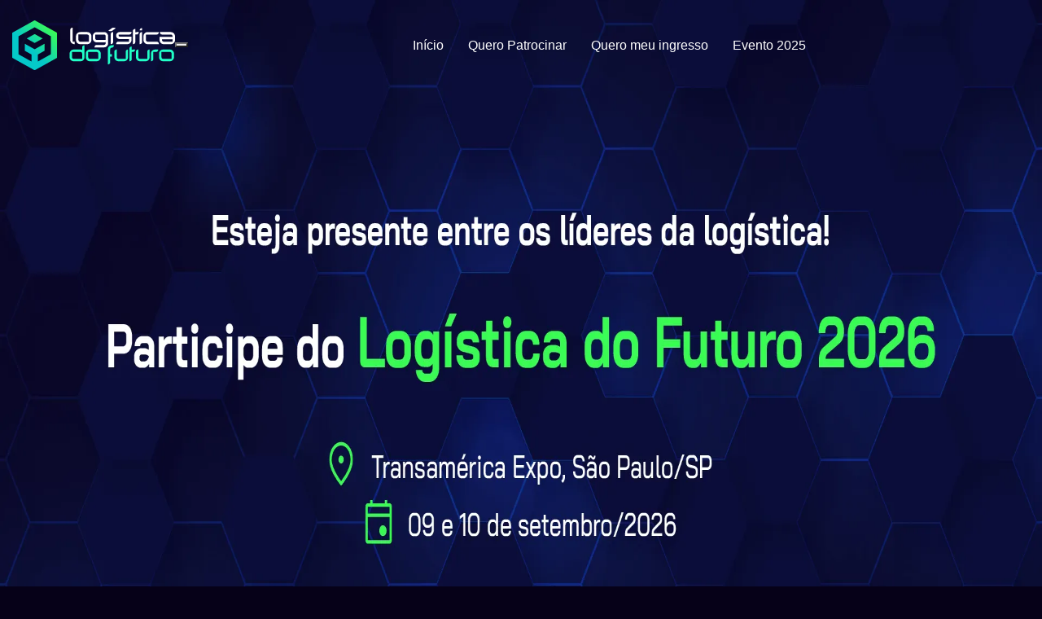

--- FILE ---
content_type: text/css
request_url: https://logisticadofuturo.com.br/wp-content/litespeed/ucss/a4f8e50862fdf5319776d97618d5a03d.css?ver=de093
body_size: 11287
content:
@-webkit-keyframes fadeInUp{0%{opacity:0;-webkit-transform:translate3d(0,40px,0);transform:translate3d(0,40px,0)}to{opacity:1;-webkit-transform:none;transform:none}}@keyframes fadeInUp{0%{opacity:0;-webkit-transform:translate3d(0,40px,0);transform:translate3d(0,40px,0)}to{opacity:1;-webkit-transform:none;transform:none}}@media screen{:root{--bs-blue:#0d6efd;--bs-indigo:#6610f2;--bs-purple:#6f42c1;--bs-pink:#d63384;--bs-red:#dc3545;--bs-orange:#fd7e14;--bs-yellow:#ffc107;--bs-green:#198754;--bs-teal:#20c997;--bs-cyan:#0dcaf0;--bs-black:#000;--bs-white:#fff;--bs-gray:#6c757d;--bs-gray-dark:#343a40;--bs-gray-100:#f8f9fa;--bs-gray-200:#e9ecef;--bs-gray-300:#dee2e6;--bs-gray-400:#ced4da;--bs-gray-500:#adb5bd;--bs-gray-600:#6c757d;--bs-gray-700:#495057;--bs-gray-800:#343a40;--bs-gray-900:#212529;--bs-primary:#0d6efd;--bs-secondary:#6c757d;--bs-success:#198754;--bs-info:#0dcaf0;--bs-warning:#ffc107;--bs-danger:#dc3545;--bs-light:#f8f9fa;--bs-dark:#212529;--bs-primary-rgb:13,110,253;--bs-secondary-rgb:108,117,125;--bs-success-rgb:25,135,84;--bs-info-rgb:13,202,240;--bs-warning-rgb:255,193,7;--bs-danger-rgb:220,53,69;--bs-light-rgb:248,249,250;--bs-dark-rgb:33,37,41;--bs-primary-text-emphasis:#052c65;--bs-secondary-text-emphasis:#2b2f32;--bs-success-text-emphasis:#0a3622;--bs-info-text-emphasis:#055160;--bs-warning-text-emphasis:#664d03;--bs-danger-text-emphasis:#58151c;--bs-light-text-emphasis:#495057;--bs-dark-text-emphasis:#495057;--bs-primary-bg-subtle:#cfe2ff;--bs-secondary-bg-subtle:#e2e3e5;--bs-success-bg-subtle:#d1e7dd;--bs-info-bg-subtle:#cff4fc;--bs-warning-bg-subtle:#fff3cd;--bs-danger-bg-subtle:#f8d7da;--bs-light-bg-subtle:#fcfcfd;--bs-dark-bg-subtle:#ced4da;--bs-primary-border-subtle:#9ec5fe;--bs-secondary-border-subtle:#c4c8cb;--bs-success-border-subtle:#a3cfbb;--bs-info-border-subtle:#9eeaf9;--bs-warning-border-subtle:#ffe69c;--bs-danger-border-subtle:#f1aeb5;--bs-light-border-subtle:#e9ecef;--bs-dark-border-subtle:#adb5bd;--bs-white-rgb:255,255,255;--bs-black-rgb:0,0,0;--bs-font-sans-serif:system-ui,-apple-system,"Segoe UI",Roboto,"Helvetica Neue","Noto Sans","Liberation Sans",Arial,sans-serif,"Apple Color Emoji","Segoe UI Emoji","Segoe UI Symbol","Noto Color Emoji";--bs-font-monospace:SFMono-Regular,Menlo,Monaco,Consolas,"Liberation Mono","Courier New",monospace;--bs-gradient:linear-gradient(180deg, rgba(255, 255, 255, 0.15), rgba(255, 255, 255, 0));--bs-body-font-family:var(--bs-font-sans-serif);--bs-body-font-size:1rem;--bs-body-font-weight:400;--bs-body-line-height:1.5;--bs-body-color:#212529;--bs-body-color-rgb:33,37,41;--bs-body-bg:#fff;--bs-body-bg-rgb:255,255,255;--bs-emphasis-color:#000;--bs-emphasis-color-rgb:0,0,0;--bs-secondary-color:rgba(33, 37, 41, 0.75);--bs-secondary-color-rgb:33,37,41;--bs-secondary-bg:#e9ecef;--bs-secondary-bg-rgb:233,236,239;--bs-tertiary-color:rgba(33, 37, 41, 0.5);--bs-tertiary-color-rgb:33,37,41;--bs-tertiary-bg:#f8f9fa;--bs-tertiary-bg-rgb:248,249,250;--bs-heading-color:inherit;--bs-link-color:#0d6efd;--bs-link-color-rgb:13,110,253;--bs-link-decoration:underline;--bs-link-hover-color:#0a58ca;--bs-link-hover-color-rgb:10,88,202;--bs-code-color:#d63384;--bs-highlight-color:#212529;--bs-highlight-bg:#fff3cd;--bs-border-width:1px;--bs-border-style:solid;--bs-border-color:#dee2e6;--bs-border-color-translucent:rgba(0, 0, 0, 0.175);--bs-border-radius:0.375rem;--bs-border-radius-sm:0.25rem;--bs-border-radius-lg:0.5rem;--bs-border-radius-xl:1rem;--bs-border-radius-xxl:2rem;--bs-border-radius-2xl:var(--bs-border-radius-xxl);--bs-border-radius-pill:50rem;--bs-box-shadow:0 0.5rem 1rem rgba(0, 0, 0, 0.15);--bs-box-shadow-sm:0 0.125rem 0.25rem rgba(0, 0, 0, 0.075);--bs-box-shadow-lg:0 1rem 3rem rgba(0, 0, 0, 0.175);--bs-box-shadow-inset:inset 0 1px 2px rgba(0, 0, 0, 0.075);--bs-focus-ring-width:0.25rem;--bs-focus-ring-opacity:0.25;--bs-focus-ring-color:rgba(13, 110, 253, 0.25);--bs-form-valid-color:#198754;--bs-form-valid-border-color:#198754;--bs-form-invalid-color:#dc3545;--bs-form-invalid-border-color:#dc3545}*,::after,::before{box-sizing:border-box}@media (prefers-reduced-motion:no-preference){:root{scroll-behavior:smooth}}body{margin:0;font-family:var(--bs-body-font-family);font-size:var(--bs-body-font-size);font-weight:var(--bs-body-font-weight);line-height:var(--bs-body-line-height);color:var(--bs-body-color);text-align:var(--bs-body-text-align);background-color:var(--bs-body-bg);-webkit-text-size-adjust:100%;-webkit-tap-highlight-color:transparent}h1,h2,h3{margin-top:0;margin-bottom:.5rem;font-weight:500;line-height:1.2;color:var(--bs-heading-color)}h1{font-size:calc(1.375rem + 1.5vw)}@media (min-width:1200px){h1{font-size:2.5rem}}h2{font-size:calc(1.325rem + .9vw)}@media (min-width:1200px){h2{font-size:2rem}}h3{font-size:calc(1.3rem + .6vw)}@media (min-width:1200px){h3{font-size:1.75rem}}p,ul{margin-top:0;margin-bottom:1rem}ul{padding-left:2rem}b,strong{font-weight:bolder}sub{position:relative;font-size:.75em;line-height:0;vertical-align:baseline;bottom:-.25em}a{color:rgba(var(--bs-link-color-rgb),var(--bs-link-opacity,1));text-decoration:underline}a:hover{--bs-link-color-rgb:var(--bs-link-hover-color-rgb)}figure{margin:0 0 1rem}img,svg{vertical-align:middle}button{border-radius:0}button:focus:not(:focus-visible){outline:0}button,input{margin:0;font-family:inherit;font-size:inherit;line-height:inherit}button{text-transform:none}[type=button],[type=submit],button{-webkit-appearance:button}[type=button]:not(:disabled),[type=submit]:not(:disabled),button:not(:disabled){cursor:pointer}::-moz-focus-inner{padding:0;border-style:none}::-webkit-datetime-edit-day-field,::-webkit-datetime-edit-fields-wrapper,::-webkit-datetime-edit-hour-field,::-webkit-datetime-edit-minute,::-webkit-datetime-edit-month-field,::-webkit-datetime-edit-text,::-webkit-datetime-edit-year-field{padding:0}::-webkit-inner-spin-button{height:auto}::-webkit-search-decoration{-webkit-appearance:none}::-webkit-color-swatch-wrapper{padding:0}::-webkit-file-upload-button{font:inherit;-webkit-appearance:button}::file-selector-button{font:inherit;-webkit-appearance:button}.container{--bs-gutter-x:1.5rem;--bs-gutter-y:0;width:100%;padding-right:calc(var(--bs-gutter-x)*.5);padding-left:calc(var(--bs-gutter-x)*.5);margin-right:auto;margin-left:auto}@media (min-width:576px){.container{max-width:540px}}@media (min-width:768px){.container{max-width:720px}}@media (min-width:992px){.container{max-width:960px}}@media (min-width:1200px){.container{max-width:1140px}}@media (min-width:1400px){.container{max-width:1320px}}:root{--bs-breakpoint-xs:0;--bs-breakpoint-sm:576px;--bs-breakpoint-md:768px;--bs-breakpoint-lg:992px;--bs-breakpoint-xl:1200px;--bs-breakpoint-xxl:1400px}.row{--bs-gutter-x:1.5rem;--bs-gutter-y:0;display:flex;flex-wrap:wrap;margin-top:calc(-1*var(--bs-gutter-y));margin-right:calc(-.5*var(--bs-gutter-x));margin-left:calc(-.5*var(--bs-gutter-x))}.row>*{flex-shrink:0;width:100%;max-width:100%;padding-right:calc(var(--bs-gutter-x)*.5);padding-left:calc(var(--bs-gutter-x)*.5);margin-top:var(--bs-gutter-y)}@media (min-width:768px){.col-md-5,.col-md-6{flex:0 0 auto;width:41.66666667%}.col-md-6{width:50%}.col-md-12,.col-md-7{flex:0 0 auto;width:58.33333333%}.col-md-12{width:100%}}@media (min-width:992px){.col-lg-4{flex:0 0 auto;width:33.33333333%}.col-lg-5,.col-lg-6{flex:0 0 auto;width:41.66666667%}.col-lg-6{width:50%}.col-lg-12,.col-lg-7{flex:0 0 auto;width:58.33333333%}.col-lg-12{width:100%}}.form-control{display:block;width:100%;padding:.375rem .75rem;font-size:1rem;font-weight:400;line-height:1.5;color:var(--bs-body-color);-webkit-appearance:none;-moz-appearance:none;appearance:none;background-color:var(--bs-body-bg);background-clip:padding-box;border:var(--bs-border-width) solid var(--bs-border-color);border-radius:var(--bs-border-radius);transition:border-color .15s ease-in-out,box-shadow .15s ease-in-out}@media (prefers-reduced-motion:reduce){.form-control{transition:none}}.form-control:focus{color:var(--bs-body-color);background-color:var(--bs-body-bg);border-color:#86b7fe;outline:0;box-shadow:0 0 0 .25rem rgba(13,110,253,.25)}.form-control::-webkit-date-and-time-value{min-width:85px;height:1.5em;margin:0}.form-control::-webkit-datetime-edit{display:block;padding:0}.form-control::-moz-placeholder{color:var(--bs-secondary-color);opacity:1}.form-control::placeholder{color:var(--bs-secondary-color);opacity:1}.form-control:disabled{background-color:var(--bs-secondary-bg);opacity:1}.form-control::-webkit-file-upload-button{padding:.375rem .75rem;margin:-.375rem -.75rem;-webkit-margin-end:.75rem;margin-inline-end:.75rem;color:var(--bs-body-color);background-color:var(--bs-tertiary-bg);pointer-events:none;border-color:inherit;border-style:solid;border-width:0;border-inline-end-width:var(--bs-border-width);border-radius:0;-webkit-transition:color .15s ease-in-out,background-color .15s ease-in-out,border-color .15s ease-in-out,box-shadow .15s ease-in-out;transition:color .15s ease-in-out,background-color .15s ease-in-out,border-color .15s ease-in-out,box-shadow .15s ease-in-out}.form-control::file-selector-button{padding:.375rem .75rem;margin:-.375rem -.75rem;-webkit-margin-end:.75rem;margin-inline-end:.75rem;color:var(--bs-body-color);background-color:var(--bs-tertiary-bg);pointer-events:none;border-color:inherit;border-style:solid;border-width:0;border-inline-end-width:var(--bs-border-width);border-radius:0;transition:color .15s ease-in-out,background-color .15s ease-in-out,border-color .15s ease-in-out,box-shadow .15s ease-in-out}@media (prefers-reduced-motion:reduce){.form-control::-webkit-file-upload-button{-webkit-transition:none;transition:none}.form-control::file-selector-button{transition:none}}.form-control:hover:not(:disabled):not([readonly])::-webkit-file-upload-button{background-color:var(--bs-secondary-bg)}.form-control:hover:not(:disabled):not([readonly])::file-selector-button{background-color:var(--bs-secondary-bg)}.form-floating>:disabled~label{color:#6c757d}.form-floating>:disabled~label::after{background-color:var(--bs-secondary-bg)}.fade{transition:opacity .15s linear}@media (prefers-reduced-motion:reduce){.fade{transition:none}}.fade:not(.show){opacity:0}.collapse:not(.show){display:none}.nav{--bs-nav-link-padding-x:1rem;--bs-nav-link-padding-y:0.5rem;--bs-nav-link-font-weight: ;--bs-nav-link-color:var(--bs-link-color);--bs-nav-link-hover-color:var(--bs-link-hover-color);--bs-nav-link-disabled-color:var(--bs-secondary-color);display:flex;flex-wrap:wrap;padding-left:0;margin-bottom:0;list-style:none}.nav-link{display:block;padding:var(--bs-nav-link-padding-y) var(--bs-nav-link-padding-x);font-size:var(--bs-nav-link-font-size);font-weight:var(--bs-nav-link-font-weight);color:var(--bs-nav-link-color);text-decoration:none;background:0 0;border:0;transition:color .15s ease-in-out,background-color .15s ease-in-out,border-color .15s ease-in-out}@media (prefers-reduced-motion:reduce){.nav-link{transition:none}}.nav-link:focus,.nav-link:hover{color:var(--bs-nav-link-hover-color)}.nav-link:focus-visible{outline:0;box-shadow:0 0 0 .25rem rgba(13,110,253,.25)}.nav-link:disabled{color:var(--bs-nav-link-disabled-color);pointer-events:none;cursor:default}.nav-tabs{--bs-nav-tabs-border-width:var(--bs-border-width);--bs-nav-tabs-border-color:var(--bs-border-color);--bs-nav-tabs-border-radius:var(--bs-border-radius);--bs-nav-tabs-link-hover-border-color:var(--bs-secondary-bg) var(--bs-secondary-bg) var(--bs-border-color);--bs-nav-tabs-link-active-color:var(--bs-emphasis-color);--bs-nav-tabs-link-active-bg:var(--bs-body-bg);--bs-nav-tabs-link-active-border-color:var(--bs-border-color) var(--bs-border-color) var(--bs-body-bg);border-bottom:var(--bs-nav-tabs-border-width) solid var(--bs-nav-tabs-border-color)}.nav-tabs .nav-link{margin-bottom:calc(-1*var(--bs-nav-tabs-border-width));border:var(--bs-nav-tabs-border-width) solid transparent;border-top-left-radius:var(--bs-nav-tabs-border-radius);border-top-right-radius:var(--bs-nav-tabs-border-radius)}.nav-tabs .nav-link:focus,.nav-tabs .nav-link:hover{isolation:isolate;border-color:var(--bs-nav-tabs-link-hover-border-color)}.nav-tabs .nav-link.active{color:var(--bs-nav-tabs-link-active-color);background-color:var(--bs-nav-tabs-link-active-bg);border-color:var(--bs-nav-tabs-link-active-border-color)}.tab-content>.tab-pane{display:none}.tab-content>.active{display:block}.navbar,.navbar>.container{display:flex;align-items:center;justify-content:space-between}.navbar{--bs-navbar-padding-x:0;--bs-navbar-padding-y:0.5rem;--bs-navbar-color:rgba(var(--bs-emphasis-color-rgb), 0.65);--bs-navbar-hover-color:rgba(var(--bs-emphasis-color-rgb), 0.8);--bs-navbar-disabled-color:rgba(var(--bs-emphasis-color-rgb), 0.3);--bs-navbar-active-color:rgba(var(--bs-emphasis-color-rgb), 1);--bs-navbar-brand-padding-y:0.3125rem;--bs-navbar-brand-margin-end:1rem;--bs-navbar-brand-font-size:1.25rem;--bs-navbar-brand-color:rgba(var(--bs-emphasis-color-rgb), 1);--bs-navbar-brand-hover-color:rgba(var(--bs-emphasis-color-rgb), 1);--bs-navbar-nav-link-padding-x:0.5rem;--bs-navbar-toggler-padding-y:0.25rem;--bs-navbar-toggler-padding-x:0.75rem;--bs-navbar-toggler-font-size:1.25rem;--bs-navbar-toggler-icon-bg:url("data:image/svg+xml,%3csvg xmlns='http://www.w3.org/2000/svg' viewBox='0 0 30 30'%3e%3cpath stroke='rgba%2833, 37, 41, 0.75%29' stroke-linecap='round' stroke-miterlimit='10' stroke-width='2' d='M4 7h22M4 15h22M4 23h22'/%3e%3c/svg%3e");--bs-navbar-toggler-border-color:rgba(var(--bs-emphasis-color-rgb), 0.15);--bs-navbar-toggler-border-radius:var(--bs-border-radius);--bs-navbar-toggler-focus-width:0.25rem;--bs-navbar-toggler-transition:box-shadow 0.15s ease-in-out;position:relative;flex-wrap:wrap;padding:var(--bs-navbar-padding-y) var(--bs-navbar-padding-x)}.navbar>.container{flex-wrap:inherit}.navbar-brand{padding-top:var(--bs-navbar-brand-padding-y);padding-bottom:var(--bs-navbar-brand-padding-y);margin-right:var(--bs-navbar-brand-margin-end);font-size:var(--bs-navbar-brand-font-size);color:var(--bs-navbar-brand-color);text-decoration:none;white-space:nowrap}.navbar-brand:focus,.navbar-brand:hover{color:var(--bs-navbar-brand-hover-color)}.navbar-nav{--bs-nav-link-padding-x:0;--bs-nav-link-padding-y:0.5rem;--bs-nav-link-font-weight: ;--bs-nav-link-color:var(--bs-navbar-color);--bs-nav-link-hover-color:var(--bs-navbar-hover-color);--bs-nav-link-disabled-color:var(--bs-navbar-disabled-color);display:flex;flex-direction:column;padding-left:0;margin-bottom:0;list-style:none}.navbar-collapse{flex-basis:100%;flex-grow:1;align-items:center}@media (min-width:992px){.navbar-expand-lg{flex-wrap:nowrap;justify-content:flex-start}.navbar-expand-lg .navbar-nav{flex-direction:row}.navbar-expand-lg .navbar-nav .nav-link{padding-right:var(--bs-navbar-nav-link-padding-x);padding-left:var(--bs-navbar-nav-link-padding-x)}.navbar-expand-lg .navbar-collapse{display:flex!important;flex-basis:auto}}.accordion-button{position:relative;display:flex;align-items:center;width:100%;padding:var(--bs-accordion-btn-padding-y) var(--bs-accordion-btn-padding-x);font-size:1rem;color:var(--bs-accordion-btn-color);text-align:left;background-color:var(--bs-accordion-btn-bg);border:0;border-radius:0;overflow-anchor:none;transition:var(--bs-accordion-transition)}@media (prefers-reduced-motion:reduce){.accordion-button{transition:none}}.accordion-button:not(.collapsed){color:var(--bs-accordion-active-color);background-color:var(--bs-accordion-active-bg);box-shadow:inset 0 calc(-1*var(--bs-accordion-border-width))0 var(--bs-accordion-border-color)}.accordion-button:not(.collapsed)::after{background-image:var(--bs-accordion-btn-active-icon);transform:var(--bs-accordion-btn-icon-transform)}.accordion-button::after{flex-shrink:0;width:var(--bs-accordion-btn-icon-width);height:var(--bs-accordion-btn-icon-width);margin-left:auto;content:"";background-image:var(--bs-accordion-btn-icon);background-repeat:no-repeat;background-size:var(--bs-accordion-btn-icon-width);transition:var(--bs-accordion-btn-icon-transition)}@media (prefers-reduced-motion:reduce){.accordion-button::after{transition:none}}.accordion-button:hover{z-index:2}.accordion-button:focus{z-index:3;outline:0;box-shadow:var(--bs-accordion-btn-focus-box-shadow)}.accordion-header{margin-bottom:0}.accordion-item{color:var(--bs-accordion-color);background-color:var(--bs-accordion-bg);border:var(--bs-accordion-border-width) solid var(--bs-accordion-border-color)}.accordion-item:first-of-type{border-top-left-radius:var(--bs-accordion-border-radius);border-top-right-radius:var(--bs-accordion-border-radius)}.accordion-item:first-of-type>.accordion-header .accordion-button{border-top-left-radius:var(--bs-accordion-inner-border-radius);border-top-right-radius:var(--bs-accordion-inner-border-radius)}.accordion-item:not(:first-of-type){border-top:0}.accordion-item:last-of-type,.accordion-item:last-of-type>.accordion-collapse{border-bottom-right-radius:var(--bs-accordion-border-radius);border-bottom-left-radius:var(--bs-accordion-border-radius)}.accordion-item:last-of-type>.accordion-header .accordion-button.collapsed{border-bottom-right-radius:var(--bs-accordion-inner-border-radius);border-bottom-left-radius:var(--bs-accordion-inner-border-radius)}.accordion-body{padding:var(--bs-accordion-body-padding-y) var(--bs-accordion-body-padding-x)}.ratio,.ratio>*{position:relative;width:100%}.ratio::before{display:block;padding-top:var(--bs-aspect-ratio);content:""}.ratio>*{position:absolute;top:0;left:0;height:100%}.ratio-16x9{--bs-aspect-ratio:56.25%}.d-block{display:block!important}.d-table{display:table!important}.d-flex{display:flex!important}.d-inline-flex{display:inline-flex!important}.d-none{display:none!important}.justify-content-center{justify-content:center!important}.align-items-center{align-items:center!important}.m-auto{margin:auto!important}.mt-1{margin-top:.25rem!important}.mt-3{margin-top:1rem!important}.mt-4{margin-top:1.5rem!important}.mt-5{margin-top:3rem!important}.mb-1{margin-bottom:.25rem!important}.mb-3{margin-bottom:1rem!important}.mb-4{margin-bottom:1.5rem!important}.mb-5{margin-bottom:3rem!important}.text-center{text-align:center!important}@media (min-width:992px){.d-lg-block{display:block!important}.d-lg-flex{display:flex!important}.d-lg-none{display:none!important}}}@font-face{font-display:swap;font-family:swiper-icons;src:url(data:application/font-woff;charset=utf-8;base64,\ [base64]//wADZ2x5ZgAAAywAAADMAAAD2MHtryVoZWFkAAABbAAAADAAAAA2E2+eoWhoZWEAAAGcAAAAHwAAACQC9gDzaG10eAAAAigAAAAZAAAArgJkABFsb2NhAAAC0AAAAFoAAABaFQAUGG1heHAAAAG8AAAAHwAAACAAcABAbmFtZQAAA/gAAAE5AAACXvFdBwlwb3N0AAAFNAAAAGIAAACE5s74hXjaY2BkYGAAYpf5Hu/j+W2+MnAzMYDAzaX6QjD6/4//Bxj5GA8AuRwMYGkAPywL13jaY2BkYGA88P8Agx4j+/8fQDYfA1AEBWgDAIB2BOoAeNpjYGRgYNBh4GdgYgABEMnIABJzYNADCQAACWgAsQB42mNgYfzCOIGBlYGB0YcxjYGBwR1Kf2WQZGhhYGBiYGVmgAFGBiQQkOaawtDAoMBQxXjg/wEGPcYDDA4wNUA2CCgwsAAAO4EL6gAAeNpj2M0gyAACqxgGNWBkZ2D4/wMA+xkDdgAAAHjaY2BgYGaAYBkGRgYQiAHyGMF8FgYHIM3DwMHABGQrMOgyWDLEM1T9/w8UBfEMgLzE////P/5//f/V/xv+r4eaAAeMbAxwIUYmIMHEgKYAYjUcsDAwsLKxc3BycfPw8jEQA/[base64]/uznmfPFBNODM2K7MTQ45YEAZqGP81AmGGcF3iPqOop0r1SPTaTbVkfUe4HXj97wYE+yNwWYxwWu4v1ugWHgo3S1XdZEVqWM7ET0cfnLGxWfkgR42o2PvWrDMBSFj/IHLaF0zKjRgdiVMwScNRAoWUoH78Y2icB/yIY09An6AH2Bdu/UB+yxopYshQiEvnvu0dURgDt8QeC8PDw7Fpji3fEA4z/PEJ6YOB5hKh4dj3EvXhxPqH/SKUY3rJ7srZ4FZnh1PMAtPhwP6fl2PMJMPDgeQ4rY8YT6Gzao0eAEA409DuggmTnFnOcSCiEiLMgxCiTI6Cq5DZUd3Qmp10vO0LaLTd2cjN4fOumlc7lUYbSQcZFkutRG7g6JKZKy0RmdLY680CDnEJ+UMkpFFe1RN7nxdVpXrC4aTtnaurOnYercZg2YVmLN/d/gczfEimrE/fs/bOuq29Zmn8tloORaXgZgGa78yO9/cnXm2BpaGvq25Dv9S4E9+5SIc9PqupJKhYFSSl47+Qcr1mYNAAAAeNptw0cKwkAAAMDZJA8Q7OUJvkLsPfZ6zFVERPy8qHh2YER+3i/BP83vIBLLySsoKimrqKqpa2hp6+jq6RsYGhmbmJqZSy0sraxtbO3sHRydnEMU4uR6yx7JJXveP7WrDycAAAAAAAH//wACeNpjYGRgYOABYhkgZgJCZgZNBkYGLQZtIJsFLMYAAAw3ALgAeNolizEKgDAQBCchRbC2sFER0YD6qVQiBCv/H9ezGI6Z5XBAw8CBK/m5iQQVauVbXLnOrMZv2oLdKFa8Pjuru2hJzGabmOSLzNMzvutpB3N42mNgZGBg4GKQYzBhYMxJLMlj4GBgAYow/P/PAJJhLM6sSoWKfWCAAwDAjgbRAAB42mNgYGBkAIIbCZo5IPrmUn0hGA0AO8EFTQAA);font-weight:400;font-style:normal}:root{--swiper-theme-color:#007aff}:host{position:relative;display:block;margin-left:auto;margin-right:auto;z-index:1}.swiper{margin-left:auto;margin-right:auto;position:relative;overflow:hidden;overflow:clip;list-style:none;padding:0;z-index:1;display:block}.swiper-slide,.swiper-wrapper{width:100%;height:100%;position:relative;transition-property:transform}.swiper-wrapper{z-index:1;display:flex;transition-timing-function:var(--swiper-wrapper-transition-timing-function,initial);box-sizing:content-box;transform:translate3d(0,0,0)}.swiper-slide{flex-shrink:0;display:block}:root{--swiper-navigation-size:44px}@media screen{.fa{font-family:var(--fa-style-family,"Font Awesome 6 Free");font-weight:var(--fa-style,900)}.fa,.fa-solid,.fab{-moz-osx-font-smoothing:grayscale;-webkit-font-smoothing:antialiased;display:var(--fa-display,inline-block);font-style:normal;font-variant:normal;line-height:1;text-rendering:auto}.fa-solid:before,.fa:before,.fab:before{content:var(--fa)}.fa-solid{font-family:"Font Awesome 6 Free"}.fab{font-family:"Font Awesome 6 Brands"}.fa-calendar-days{--fa:"\f073"}.fa-wifi{--fa:"\f1eb"}.fa-person-chalkboard{--fa:"\e53d"}.fa-handshake{--fa:"\f2b5"}.fa-user-tie{--fa:"\f508"}.fa-circle-nodes{--fa:"\e4e2"}.fa-map-marker-alt{--fa:"\f3c5"}.fa-play{--fa:"\f04b"}.fa-robot{--fa:"\f544"}.fa-award{--fa:"\f559"}:host,:root{--fa-style-family-brands:"Font Awesome 6 Brands";--fa-font-brands:normal 400 1em/1 "Font Awesome 6 Brands"}@font-face{font-display:swap;font-family:"Font Awesome 6 Brands";font-style:normal;font-weight:400;font-display:block;src:url(/wp-content/themes/temalogistica2025/webfonts/fa-brands-400.woff2)format("woff2"),url(/wp-content/themes/temalogistica2025/webfonts/fa-brands-400.ttf)format("truetype")}.fab{font-weight:400}.fa-linkedin{--fa:"\f08c"}.fa-whatsapp{--fa:"\f232"}:host,:root{--fa-font-regular:normal 400 1em/1 "Font Awesome 6 Free";--fa-style-family-classic:"Font Awesome 6 Free";--fa-font-solid:normal 900 1em/1 "Font Awesome 6 Free"}@font-face{font-display:swap;font-family:"Font Awesome 6 Free";font-style:normal;font-weight:400;font-display:block;src:url(/wp-content/themes/temalogistica2025/webfonts/fa-regular-400.woff2)format("woff2"),url(/wp-content/themes/temalogistica2025/webfonts/fa-regular-400.ttf)format("truetype")}@font-face{font-display:swap;font-family:"Font Awesome 6 Free";font-style:normal;font-weight:900;font-display:block;src:url(/wp-content/themes/temalogistica2025/webfonts/fa-solid-900.woff2)format("woff2"),url(/wp-content/themes/temalogistica2025/webfonts/fa-solid-900.ttf)format("truetype")}.fa-solid{font-weight:900}@font-face{font-display:swap;font-family:"Font Awesome 5 Brands";font-display:block;font-weight:400;src:url(/wp-content/themes/temalogistica2025/webfonts/fa-brands-400.woff2)format("woff2"),url(/wp-content/themes/temalogistica2025/webfonts/fa-brands-400.ttf)format("truetype")}@font-face{font-display:swap;font-family:"Font Awesome 5 Free";font-display:block;font-weight:900;src:url(/wp-content/themes/temalogistica2025/webfonts/fa-solid-900.woff2)format("woff2"),url(/wp-content/themes/temalogistica2025/webfonts/fa-solid-900.ttf)format("truetype")}@font-face{font-display:swap;font-family:"Font Awesome 5 Free";font-display:block;font-weight:400;src:url(/wp-content/themes/temalogistica2025/webfonts/fa-regular-400.woff2)format("woff2"),url(/wp-content/themes/temalogistica2025/webfonts/fa-regular-400.ttf)format("truetype")}@font-face{font-display:swap;font-family:"FontAwesome";font-display:block;src:url(/wp-content/themes/temalogistica2025/webfonts/fa-solid-900.woff2)format("woff2"),url(/wp-content/themes/temalogistica2025/webfonts/fa-solid-900.ttf)format("truetype")}@font-face{font-display:swap;font-family:"FontAwesome";font-display:block;src:url(/wp-content/themes/temalogistica2025/webfonts/fa-brands-400.woff2)format("woff2"),url(/wp-content/themes/temalogistica2025/webfonts/fa-brands-400.ttf)format("truetype")}@font-face{font-display:swap;font-family:"FontAwesome";font-display:block;src:url(/wp-content/themes/temalogistica2025/webfonts/fa-regular-400.woff2)format("woff2"),url(/wp-content/themes/temalogistica2025/webfonts/fa-regular-400.ttf)format("truetype");unicode-range:u+f003,u+f006,u+f014,u+f016-f017,u+f01a-f01b,u+f01d,u+f022,u+f03e,u+f044,u+f046,u+f05c-f05d,u+f06e,u+f070,u+f087-f088,u+f08a,u+f094,u+f096-f097,u+f09d,u+f0a0,u+f0a2,u+f0a4-f0a7,u+f0c5,u+f0c7,u+f0e5-f0e6,u+f0eb,u+f0f6-f0f8,u+f10c,u+f114-f115,u+f118-f11a,u+f11c-f11d,u+f133,u+f147,u+f14e,u+f150-f152,u+f185-f186,u+f18e,u+f190-f192,u+f196,u+f1c1-f1c9,u+f1d9,u+f1db,u+f1e3,u+f1ea,u+f1f7,u+f1f9,u+f20a,u+f247-f248,u+f24a,u+f24d,u+f255-f25b,u+f25d,u+f271-f274,u+f278,u+f27b,u+f28c,u+f28e,u+f29c,u+f2b5,u+f2b7,u+f2ba,u+f2bc,u+f2be,u+f2c0-f2c1,u+f2c3,u+f2d0,u+f2d2,u+f2d4,u+f2dc}@font-face{font-display:swap;font-family:"FontAwesome";font-display:block;src:url(/wp-content/themes/temalogistica2025/webfonts/fa-v4compatibility.woff2)format("woff2"),url(/wp-content/themes/temalogistica2025/webfonts/fa-v4compatibility.ttf)format("truetype");unicode-range:u+f041,u+f047,u+f065-f066,u+f07d-f07e,u+f080,u+f08b,u+f08e,u+f090,u+f09a,u+f0ac,u+f0ae,u+f0b2,u+f0d0,u+f0d6,u+f0e4,u+f0ec,u+f10a-f10b,u+f123,u+f13e,u+f148-f149,u+f14c,u+f156,u+f15e,u+f160-f161,u+f163,u+f175-f178,u+f195,u+f1f8,u+f219,u+f27a}}.fadeInUp{-webkit-animation-name:fadeInUp;animation-name:fadeInUp}button::-moz-focus-inner{padding:0;border:0}@media screen{:root{--primary-color:#21ffc7;--secondary-color:#F1FFEE;--text-color:#fff;--accent-color:#060118;--accent-secondary-color:#3afa56;--white-color:#FFFFFF;--divider-color:#3B545024;--dark-divider-color:#FFFFFF3D;--error-color:rgb(230, 87, 87);--default-font:"Plus Jakarta Sans", sans-serif}body,p{line-height:1.7em}body{font-family:var(--default-font);font-size:16px;font-weight:400;background-color:var(--accent-color);color:var(--text-color)}p{margin-bottom:1.5em}h1,h2,h3{margin:0;font-weight:700;line-height:1.2em;color:var(--primary-color)}.section-title-content p,figure{margin:0}img{max-width:100%}a,a:hover{text-decoration:none}a:hover{outline:0}a:focus{text-decoration:none;outline:0}body,html{width:100%;overflow-x:clip}.container{max-width:1300px;padding-right:15px;padding-left:15px}.row{margin-right:-15px;margin-left:-15px}.row>*{padding-right:15px;padding-left:15px}.btn-default{position:relative;display:inline-block;font-size:14px;font-weight:600;line-height:1em;background:var(--accent-color);color:var(--accent-secondary-color);border-radius:0;padding:18px 30px;overflow:hidden;transition:all .4s ease-in-out;z-index:1;border:0}.btn-default:focus,.btn-default:hover{color:var(--primary-color)}.btn-default:after,.btn-default:before{content:"";position:absolute;top:0;bottom:0;width:20%;opacity:0;background:var(--accent-secondary-color);transition:all .5s ease-in-out;z-index:-1}.btn-default:before{left:0}.btn-default:after{right:0}.btn-default:focus:after,.btn-default:focus:before,.btn-default:hover:after,.btn-default:hover:before{opacity:1;width:100%}.btn-default.btn-highlighted{background:var(--accent-secondary-color);color:var(--accent-color)}.btn-default.btn-highlighted::after,.btn-default.btn-highlighted::before,.pricing-box.highlighted-box .pricing-btn .btn-default:hover::after,.pricing-box.highlighted-box .pricing-btn .btn-default:hover::before{background:var(--white-color)}.section-row{margin-bottom:80px}.section-row .section-title{margin-bottom:0}.section-row .section-title.dark-section{width:100%;margin:0 auto;text-align:center}.section-title{margin-bottom:40px}.section-title h3{position:relative;display:inline-block;font-size:16px;font-weight:500;line-height:1.3em;color:var(--text-color);padding-left:25px;margin-bottom:10px}.section-title h3::before{content:"";position:absolute;top:2px;left:2px;background:url(/wp-content/themes/temalogistica2025/images/favicon/favicon-16x16.png);background-repeat:no-repeat;background-position:center center;background-size:cover;width:16px;height:16px}.section-title h1,.section-title h2{font-size:46px;font-weight:700;cursor:none}.section-title h1{margin:30px 0}.section-title h2{margin-bottom:0;color:#fff}.hero .section-title p strong,.section-title h1 span,.section-title h2 span,.section-title h2 strong,.section-title p strong{color:var(--primary-color)}.section-title p{margin-top:20px;margin-bottom:0}.how-work-video-btn a:hover i,.main-menu ul li a,.process-step-box:hover .process-step-content h3,.process-step-box:hover .process-step-content p,.section-title.dark-section h1,.section-title.dark-section h2,.section-title.dark-section h3,.section-title.dark-section p{color:var(--white-color)}header.main-header{z-index:100;position:absolute;top:0;left:0;width:100%}header.main-header .header-sticky{position:relative;top:0;z-index:100}header.main-header .header-sticky.hide{transform:translateY(-100%);transition:transform .3s ease-in-out;position:fixed;top:0;left:0;right:0;border-radius:0;background-color:rgb(6 1 24/.8);border-bottom:1px solid var(--divider-color)}.navbar{padding:25px 0;align-items:center}.navbar-brand{padding:0;margin:0}.main-menu .nav-menu-wrapper{flex:1;text-align:center;margin:0 20px}.main-menu .nav-menu-wrapper>ul{align-items:center;display:inline-flex}.main-menu ul li{margin:0;position:relative}.main-menu ul li a{font-size:16px;font-weight:500;line-height:1.2em;padding:14px 15px!important;transition:all .3s ease-in-out}.main-menu ul li a:focus,.main-menu ul li a:hover{color:var(--accent-secondary-color)}.navbar-toggle,.responsive-menu{display:none}.responsive-menu{top:0;position:relative}.hero{background:url(/wp-content/themes/temalogistica2025/images/hero-bg-shape.png),linear-gradient(180deg,var(--accent-color) 64%,var(--secondary-color) 36%);background-repeat:no-repeat;background-position:top center;background-size:100%auto;padding:100px 0 50px;position:relative;min-height:100vh;overflow:hidden}.hero .hero-text{position:relative;z-index:3}.hero .section-title p{font-size:24px;white-space:nowrap}.hero .section-title h1{margin-top:10px}.hero .section-title h1 span{font-size:64px}.word-rotator{white-space:nowrap;margin-bottom:0;padding-left:30px}.word-rotator .word-rotator-words{display:inline-block;overflow:hidden;vertical-align:top;height:60px;width:300px!important}.word-rotator b{opacity:0;top:.2em;font-style:normal;font-weight:inherit}.word-rotator b.is-visible{top:0;opacity:1;-webkit-animation:slide-in .6s;animation:slide-in .6s}.word-rotator-words{display:-webkit-inline-box!important;display:-ms-inline-flexbox!important;display:inline-flex!important;position:relative;text-align:left}.hero-list ul li i,.word-rotator-words b{position:absolute;left:0;display:inline-block}.word-rotator-words b{white-space:nowrap;top:0}@-webkit-keyframes slide-in{0%{opacity:0;-webkit-transform:translateY(-100%);transform:translateY(-100%)}60%{opacity:1;-webkit-transform:translateY(20%);transform:translateY(20%)}to{opacity:1;-webkit-transform:translateY(0);transform:translateY(0)}}@keyframes slide-in{0%{opacity:0;-webkit-transform:translateY(-100%);transform:translateY(-100%)}60%{opacity:1;-webkit-transform:translateY(20%);transform:translateY(20%)}to{opacity:1;-webkit-transform:translateY(0);transform:translateY(0)}}.hero.hero-image{background:url(/wp-content/themes/temalogistica2025/images/hero-bg.jpg)no-repeat;background-position:center center;background-size:cover;padding:200px 0}.hero.hero-image.hero-slider-layout{background:0 0;padding:0}.hero-list ul li,.hero.hero-image,.hero.hero-image.hero-slider-layout .hero-slide{position:relative}.hero-anima-bg{position:absolute;top:0}.hero-anima-bg,.hero-anima-bg .swiper-slide{background-color:#000}.hero-anima-bg .swiper-wrapper{position:relative;width:100%;height:100%;z-index:1;display:flex;transition-property:transform;transition-timing-function:linear;box-sizing:content-box}.hero .hero-anima-bg::before{content:"";position:absolute;top:0;bottom:0;left:0;right:0;background:var(--accent-color);opacity:60%;width:100%;height:100%;z-index:2}.hero.hero-image.hero-slider-layout .hero-pagination{position:absolute;bottom:60px;text-align:center;z-index:2}.hero-content{position:relative;width:100%;max-width:860px;text-align:center;margin:0 auto 30px;z-index:2}.hero-body,.how-work-video-btn a{display:flex;justify-content:center;align-items:center}.hero-body{flex-wrap:wrap;gap:30px;margin-bottom:40px}.hero-body .hero-introduction-video{color:#fff;font-size:12px}.hero-body .hero-introduction-video img{width:auto}.hero-btn{display:flex}.hero-list{margin-bottom:40px}.hero-list ul{margin:0;padding:0;list-style:none;display:flex;flex-wrap:wrap;justify-content:center;gap:20px}.hero-list ul li{color:var(--secondary-color);padding-left:25px}.hero-list ul li i{top:5px;font-weight:900;font-size:18px;color:var(--primary-color);line-height:normal}.hero-image img{width:100%;border:0;border-radius:0;box-shadow:none;height:auto;max-width:100%}.how-we-work{padding:50px 0}.how-work-client-box{padding:20px 10px;display:grid;grid-template-columns:1fr 1fr;text-align:center;gap:30px}.how-work-client-counter{margin-bottom:10px}.how-work-client-counter h2{font-size:60px;color:var(--accent-secondary-color);margin-bottom:15px;font-weight:800}.how-work-client-counter p{color:var(--white-color);margin-bottom:0}.how-work-video-box{position:relative;padding:0}.how-work-img{position:relative}.how-work-video-btn{position:absolute;top:50%;left:50%;transform:translate(-50%,-50%)}.how-work-video-btn a{height:100px;width:100px;border:5px solid var(--secondary-color);background-color:var(--accent-secondary-color);border-radius:50%;cursor:none;transition:all .4s ease-in-out}.how-work-video-btn a:hover{background-color:var(--accent-color)}.how-work-video-btn i{font-size:30px;color:var(--accent-color);transition:all .4s ease-in-out}.our-process{padding:50px 0 100px}.process-steps-list{display:flex;flex-wrap:wrap}.process-step-box{position:relative;width:calc(33.33%);border:1px solid var(--accent-secondary-color);padding:40px}.process-step-box:nth-child(3n+1){border-top-width:0}.process-step-box:nth-child(3n+1),.process-step-box:nth-child(3n+2){border-right-width:0;padding-right:65px}.process-step-box:nth-child(3n+2),.process-step-box:nth-child(3n+3){border-top-width:0;padding-left:65px}.process-step-box:nth-of-type(-n+3){border-top-width:1px}.process-step-box:last-child{border-right-width:1px}.process-step-box:last-child:before,.process-step-box:nth-of-type(3n+3):before{display:none}.process-step-box:hover:before{background-color:var(--accent-secondary-color)}.process-step-box::after{content:"";position:absolute;top:100%;right:0;left:0;background-color:var(--accent-color);height:0;width:100%;z-index:0;opacity:0;transition:all .4s ease-in-out}.process-step-box:hover::after{top:0;height:100%;opacity:1}.process-step-box .icon-box{position:relative;display:inline-block;margin-bottom:30px;padding-right:10px;z-index:1}.process-step-content{position:relative;z-index:1}.process-step-content h3,.process-step-content p{color:var(--text-color);transition:all .3s ease-in-out}.process-step-content h3{font-size:20px;margin-bottom:10px}.process-step-content p{margin-bottom:0}.our-clients{padding:100px 0;background:url(/wp-content/themes/temalogistica2025/images/our-clients-bg.png)no-repeat,var(--primary-color);background-position:center center;background-size:contain}.our-clients .section-title.dark-section h2,.our-clients .section-title.dark-section h3,.pricing-box.highlighted-box .pricing-btn .btn-default:hover{color:var(--accent-color)}.our-partners-list{display:flex;justify-content:center;flex-wrap:wrap;gap:60px 120px;text-align:center}.our-partners-list.grid-4{gap:60px 24px}.our-partners-list.grid-5,.our-partners-list.grid-6,.our-partners-list.grid-7{gap:60px 20px}.our-partners-list.grid-4 .our-partner-item{width:20%}.our-partners-list.grid-5 .our-partner-item{width:18%}.our-partners-list.grid-6 .our-partner-item{width:16%}.our-partners-list.grid-7 .our-partner-item{width:14%}.our-partner-item{text-align:center}.our-clients .section-title h3::before{filter:brightness(0)}.company-activities{padding:100px 0}.company-activity-box,.company-activity-item{display:flex;flex-wrap:wrap;gap:100px 30px}.company-activity-item{width:100%;gap:60px;align-items:center}.company-activity-item:nth-child(even){flex-direction:row-reverse}.company-activity-image{position:relative;width:calc(50% - 30px);padding:0 0 40px 40px}.company-activity-item:nth-child(even) .company-activity-image{padding:0 40px 40px 0}.company-activity-image::before{content:"";position:absolute;top:40px;left:0;bottom:0;background-color:var(--accent-secondary-color);opacity:1;height:calc(100% - 40px);width:calc(100% - 40px)}.company-activity-item:nth-child(even) .company-activity-image::before{left:auto;right:0}.company-activity-image figure,.feature-tab-img figure{display:block}.company-activity-image img{position:relative;width:100%;aspect-ratio:1/.94;object-fit:cover;z-index:1}.company-activity-content{width:calc(50% - 30px)}.our-pricing{position:relative;background:url(/wp-content/themes/temalogistica2025/images/pricing-bg-img-2.svg),var(--accent-color);background-repeat:no-repeat;background-position:right bottom;background-size:auto;padding:100px 0 70px}.our-pricing::before{content:"";position:absolute;top:50%;left:0;transform:translate(-50%,-50%);background:url(/wp-content/themes/temalogistica2025/images/pricing-bg-img-1.svg)no-repeat;background-position:center left;background-size:cover;height:512px;width:512px;z-index:0}.pricing-box{position:relative;background:rgb(19 12 45);height:calc(100% - 30px);margin-bottom:30px;padding:50px;z-index:1;filter:blur(1.5px)}.pricing-header{border-bottom:4px solid var(--divider-color);margin-bottom:30px;padding-bottom:30px}.pricing-header h3{font-size:24px;text-align:center;margin-bottom:30px}.pricing-header h2{font-size:40px;margin-top:20px;line-height:60px;text-align:center}.pricing-header h2 sub{font-size:16px;bottom:0;display:block;text-decoration:line-through;text-align:center;color:#fff}.pricing-body{margin-bottom:40px}.pricing-body ul{list-style:none;margin:0;padding:0}.pricing-body ul li{position:relative;color:var(--accent-color);padding-left:25px;margin-bottom:10px}.accordion-item .accordion-body p:last-child,.feature-tab-content-list ul li:last-child,.pricing-body ul li:last-child{margin-bottom:0}.pricing-body ul li::before{content:"";position:absolute;font-family:"FontAwesome";font-size:18px;font-weight:900;line-height:normal;color:var(--accent-secondary-color);display:inline-block;top:50%;left:0;transform:translateY(-50%)}.pricing-btn .btn-default{display:block;text-align:center}.pricing-box.highlighted-box{opacity:1;filter:none}.pricing-box.highlighted-box .pricing-body ul li{color:var(--text-color)}.our-feature{background:url(/wp-content/themes/temalogistica2025/images/feature-bg-img.svg),var(--accent-color);background-repeat:no-repeat;background-position:top center;background-size:100%auto;padding:100px 0}.our-feature-nav{margin-bottom:80px}.our-feature-nav ul,.our-feature-nav ul li .nav-link{display:flex;align-items:center;justify-content:center}.our-feature-nav ul{list-style:none;text-align:center;gap:40px 0;padding:0 0 30px;margin:0;border-bottom:4px solid var(--dark-divider-color)}.our-feature-nav ul li{display:inline-block;width:25%}.our-feature-nav ul li .nav-link{position:relative;width:auto;background:#fff0;border:0;color:var(--secondary-color);font-size:20px;font-weight:500;line-height:1.2em;padding:0 5px;transition:all .3s ease-in-out;margin:0 auto}.our-feature-nav ul li:last-child .nav-link{padding:0}.our-feature-nav ul li .nav-link.active,.our-feature-nav ul li .nav-link:hover{background:#fff0;color:var(--accent-secondary-color)}.our-feature-nav ul li .nav-link::before{content:"";display:block;position:absolute;bottom:-12px;left:auto;right:0;background:var(--accent-secondary-color);width:0;height:4px;transition:all .4s ease-in-out}.our-feature-nav ul li .nav-link.active:before,.our-feature-nav ul li .nav-link:hover:before{width:100%;left:0;right:auto}.our-feature-nav ul li .nav-link i{width:30px;font-size:20px;margin-right:10px}.feature-tab-content-header{margin-bottom:30px}.feature-tab-content-header .icon-box{display:inline-block;margin-bottom:15px;font-size:40px;color:var(--primary-color)}.feature-tab-header-content h3{font-size:30px;color:var(--white-color);margin-bottom:20px}.feature-tab-header-content p{color:var(--white-color);margin-bottom:0}.feature-tab-content-list{margin-bottom:40px}.feature-tab-content-list ul{list-style:none;margin:0;padding:0}.feature-tab-content-list ul li{position:relative;color:var(--white-color);padding-left:25px;margin-bottom:15px}.feature-tab-content-list ul li::before{content:"";position:absolute;font-family:"FontAwesome";font-size:18px;font-weight:900;line-height:normal;color:var(--accent-secondary-color);display:inline-block;top:5px;left:0}.feature-tab-img img{margin:0 auto;display:table;box-shadow:8px 8px 0#4affc7}.our-tesimonial{position:relative;background:var(--accent-color);padding:100px 0}.our-tesimonial:after,.testimonial-item::after{position:absolute;content:"";height:100%;width:100%;top:0;right:0;bottom:0;left:0}.our-tesimonial:after{background:url(/wp-content/themes/temalogistica2025/images/testimonial-bg.png)no-repeat;background-position:center center;background-size:contain;animation:circlerotate 40s infinite linear;z-index:0}@keyframes circlerotate{0%{transform:rotate(0deg)}to{transform:rotate(360deg)}}.testimonial-slider .swiper-wrapper{cursor:none}.testimonial-item{position:relative;backdrop-filter:blur(200px);-webkit-backdrop-filter:blur(200px);padding:40px}.testimonial-item::after{background:var(--secondary-color);opacity:20%;z-index:-1}.testimonial-header{margin-bottom:20px}.testimonial-header p{color:var(--white-color);font-size:18px;font-weight:600;margin:0;min-height:124px}.testimonial-body{display:flex;align-items:center;border-bottom:1px solid var(--dark-divider-color);margin-bottom:30px;padding-bottom:0}.author-content{width:100%;min-height:45px}.author-content h3{color:var(--accent-secondary-color);font-size:18px;margin-bottom:5px}.our-faqs{padding:100px 0 50px}.our-faq-content{position:sticky;top:20px;margin-right:120px}.faq-accordion .accordion-item{border-bottom:1px solid var(--divider-color);margin-bottom:30px;padding-bottom:30px}.faq-accordion .accordion-item:last-child{margin-bottom:0;padding-bottom:0;border-bottom:none}.faq-accordion .accordion-header .accordion-button{font-size:20px;font-weight:600;line-height:1.4em;color:var(--primary-color);padding-right:35px;transition:all .3s ease-in-out}.faq-accordion .accordion-button:not(.collapsed){margin-bottom:15px}.faq-accordion .accordion-item .accordion-button.collapsed::after,.faq-accordion .accordion-item .accordion-button::after{content:"";font-family:"FontAwesome";font-size:14px;font-weight:900;position:absolute;right:0;top:2px;height:24px;width:24px;border:2px solid var(--accent-color);border-radius:50%;display:flex;align-items:center;justify-content:center;transition:all .3s ease-in-out}.faq-accordion .accordion-button:not(.collapsed)::after{color:var(--accent-secondary-color);border-color:var(--accent-secondary-color);transform:rotate(180deg)}.faq-accordion .accordion-item .accordion-body{padding-right:35px}.accordion-item .accordion-body p{margin-bottom:15px}.main-footer{background:url(/wp-content/themes/temalogistica2025/images/footer-bg.svg),var(--accent-color);background-repeat:no-repeat;background-size:100%auto;background-position:center center;padding:0}.footer-contact-item{display:flex;margin-bottom:0;align-items:center}.footer-contact-item:last-child{margin-bottom:0}.footer-contact-item .icon-box{margin-right:10px}.footer-contact-content{width:100%}.footer-contact-content p{color:var(--white-color);margin-bottom:0;margin-top:0}.footer-contact-content p a{color:inherit;display:block;transition:all .3s ease-in-out}.footer-contact-content p a:hover{color:var(--accent-secondary-color)}.footer-copyright{border-top:1px solid var(--dark-divider-color);padding:40px 0;margin-top:60px}.footer-copyright-text p{color:var(--white-color);margin:0}.footer-menu ul{list-style:none;margin:0;padding:0;text-align:right}.footer-menu ul li{position:relative;display:inline-block;line-height:normal;color:var(--white-color);margin-right:30px;transition:all .3s ease-in-out}.footer-menu ul li:last-child{margin-right:0}.footer-menu ul li::before{content:"";position:absolute;top:50%;right:-18px;background-color:var(--accent-secondary-color);border-radius:50%;height:6px;width:6px;transform:translateY(-50%)}.footer-menu ul li:last-child:before{display:none}.footer-menu ul li:hover{color:var(--accent-secondary-color)}.footer-menu ul li a,.team-content h3 a{color:inherit}.team-member-item{height:calc(100% - 30px);margin-bottom:30px}.team-image{position:relative;margin-bottom:20px}.team-image:after,.team-image:before{content:"";position:absolute;height:272px;background:url(/wp-content/themes/temalogistica2025/images/ico-palestrantes.svg)center top no-repeat;opacity:.3}.team-image:before{top:80px;width:150px;left:0}.team-image:after{top:0;width:100px;right:50px}.team-image a{display:block;cursor:none}.team-image figure{display:block;position:relative}.team-image figure:before{position:absolute;content:"";bottom:0;left:0;width:100%;height:100px;background:#060118;background:linear-gradient(0deg,rgb(6 1 24)0,#fff0 100%)}.team-image figure img{transition:all .4s ease-in-out;margin:0 auto;display:table}.painelistas .team-image figure img{border-radius:60px;border:2px solid}.team-designation{background:var(--accent-secondary-color);padding:5px 10px;z-index:1;display:table;margin:5px auto 0;color:var(--accent-color)}.team-designation p{font-weight:500;font-size:14px;margin:0}.team-content{text-align:center;margin-bottom:20px}.team-content h3{color:var(--primary-color);font-size:16px}.team-social-icon ul{list-style:none;margin:0;padding:0;text-align:center}.team-social-icon ul li{display:inline-flex;margin-right:10px}.team-social-icon ul li:last-child{margin-right:0}.team-social-icon ul li a{width:44px;height:44px;color:var(--primary-color);background:#fff0;border:1px solid var(--primary-color);border-radius:50%;display:flex;align-items:center;justify-content:center;transition:all .4s ease-in-out}.team-social-icon ul li a i{font-size:18px}.team-social-icon ul li a:hover{color:var(--white-color);background:var(--primary-color)}.page-team{padding:100px 0 70px}.contact-form{max-width:800px;margin:0 auto}.contact-form .form-control{font-size:16px;font-weight:400;line-height:1.6em;color:var(--text-color);padding:12px 20px;border:1px solid #50ff4c;border-radius:4px;box-shadow:none;outline:0;background:#fff0}.contact-form .btn-default.btn-highlighted{text-transform:uppercase;width:200px}.contact-form .form-control::placeholder{color:var(--text-color)}.contact-form .wpcf7 form .wpcf7-response-output{padding:0;margin:0;border:0;color:#fff}@media (min-width:1200px){.section-title p{font-size:20px}.hero.hero-image.hero-slider-layout{display:flex;align-items:center;justify-content:center;padding-top:100px}}@media only screen and (max-width:991px){.btn-default{padding:15px 20px}.navbar{padding:15px 0}.navbar-toggle,.responsive-menu{display:block}.header-btn{display:none}.section-row{margin-bottom:40px}.section-title{margin-bottom:30px}.section-title h3{padding-left:25px}.section-title h3::before{width:18px;height:18px}.section-title h1{font-size:45px}.section-title h2{font-size:36px}.section-title-content{margin-left:0;margin-top:15px}.hero{padding:50px 0 25px}.hero.hero-image{padding:100px 0}.hero.hero-image.hero-slider-layout .hero-slide{padding:50px 0 0}.hero.hero-image.hero-slider-layout .hero-pagination{bottom:30px}.hero .section-title h1 span{font-size:35px}.hero-anima-bg{height:100%}.hero-content{max-width:100%;margin-top:60px}.hero .section-title p{white-space:normal}.word-rotator{padding-left:50px}.hero-body{margin-bottom:30px}.how-we-work{padding:25px 0}.how-work-client-box{padding:30px;margin-bottom:30px}.how-work-client-counter{margin-bottom:20px}.how-work-client-counter h2{font-size:45px;margin-bottom:5px}.how-work-client-counter p,.our-feature-nav ul li .nav-link,.process-step-content h3{font-size:18px}.how-work-video-btn a{height:100px;width:100px;border-width:5px}.our-feature-nav ul li .nav-link i{margin-right:0}.our-process{padding:25px 0 50px}.process-step-box{padding:20px}.process-step-box:nth-child(3n+1){padding-right:30px}.process-step-box:nth-child(3n+2){padding-left:30px;padding-right:30px}.process-step-box:nth-child(3n+3){padding-left:30px}.process-step-box .icon-box{margin-bottom:30px}.process-step-content p{font-size:14px}.our-clients{padding:50px 0}.our-partners-list{gap:25px 35px}.our-partner-item img{max-height:145px}.company-activities{padding:50px 0}.company-activity-box{gap:50px 30px}.company-activity-item{gap:30px}.company-activity-content,.company-activity-image{width:100%}.company-activity-image{max-width:75%;margin:0 auto;padding:0 0 30px 30px}.company-activity-item:nth-child(even) .company-activity-image{padding:0 30px 30px 0}.company-activity-image::before{top:25px;height:calc(100% - 30px);width:calc(100% - 30px)}.our-pricing{padding:50px 0 20px}.pricing-box{padding:30px}.pricing-header h3{font-size:22px}.pricing-header h2{font-size:26px}.pricing-header{border-width:2px;margin-bottom:20px;padding-bottom:20px}.pricing-body{margin-bottom:30px}.our-feature{padding:50px 0}.our-feature-nav{margin-bottom:40px}.our-feature-nav ul{padding:0 0 20px}.our-feature-nav ul li .nav-link::before{bottom:-23px}.feature-tab-content,.feature-tab-content-list{margin-bottom:30px}.feature-tab-header-content h3{font-size:26px;margin-bottom:15px}.feature-tab-content-list ul li{margin-bottom:10px}.our-tesimonial{padding:50px 0}.testimonial-item{padding:30px}.testimonial-header p{font-size:16px}.testimonial-body{margin-bottom:20px;padding-bottom:0}.our-faqs{padding:50px 0 25px}.our-faq-content{position:static;margin-right:0;margin-bottom:30px}.faq-accordion .accordion-item{margin-bottom:20px;padding-bottom:20px}.faq-accordion .accordion-button:not(.collapsed){margin-bottom:10px}.main-footer{padding:50px 0 0}.footer-copyright{padding:20px 0;margin-top:30px}.team-content,.team-image{margin-bottom:15px}.team-designation p{font-size:14px}.team-social-icon ul li a{width:38px;height:38px}.page-team{padding:50px 0 20px}.contact-form .form-control{padding:12px 16px}}@media only screen and (max-width:767px){.section-row{margin-bottom:30px}.section-title h2{font-size:26px}.hero{background:linear-gradient(180deg,var(--accent-color) 80%,var(--secondary-color) 20%)}.how-work-client-box{padding:20px}.how-work-client-counter h2,.section-title h1{font-size:30px}.how-work-client-counter p{font-size:16px}.how-work-video-btn a{height:80px;width:80px}.how-work-video-btn i,.pricing-header h2{font-size:22px}.process-step-box{width:100%}.process-step-box:nth-of-type(-n+3){border-top-width:0}.process-step-box:nth-child(3n+1),.process-step-box:nth-child(3n+2),.process-step-box:nth-child(3n+3){padding:20px;border-right-width:1px}.process-step-box:nth-of-type(-n+1){border-top-width:1px}.process-step-box:nth-of-type(3n+3):before{display:block}.process-step-box:last-child:before{display:none}.process-step-box .icon-box{margin-bottom:20px}.our-partners-list.grid-4 .our-partner-item,.our-partners-list.grid-5 .our-partner-item,.our-partners-list.grid-6 .our-partner-item,.our-partners-list.grid-7 .our-partner-item{width:31%}.our-partners-list.grid-4,.our-partners-list.grid-5,.our-partners-list.grid-6,.our-partners-list.grid-7{gap:20px 10px}.company-activity-image{max-width:100%;padding:0 0 20px 20px}.company-activity-item:nth-child(even) .company-activity-image{padding:0 20px 20px 0}.company-activity-image::before{top:25px;height:calc(100% - 20px);width:calc(100% - 20px)}.pricing-box{padding:20px}.pricing-header h3{font-size:20px}.pricing-header{margin-bottom:15px;padding-bottom:15px}.pricing-body{margin-bottom:20px}.our-feature-nav{margin-bottom:30px}.our-feature-nav ul li .nav-link{font-size:12px;display:grid;justify-items:center}.feature-tab-content-header{margin-bottom:20px}.feature-tab-header-content h3{font-size:22px}.feature-tab-content-list ul li::before{font-size:16px;top:6px}.testimonial-item{padding:20px}.faq-accordion .accordion-header .accordion-button{font-size:18px;padding-right:30px}.faq-accordion .accordion-button:not(.collapsed){margin-bottom:5px}.faq-accordion .accordion-item .accordion-button.collapsed::after,.faq-accordion .accordion-item .accordion-button::after{width:22px;height:22px}.faq-accordion .accordion-item .accordion-body{padding-right:0}.faq-accordion .accordion-item .accordion-body p{font-size:14px}.footer-links{margin-bottom:30px}.footer-copyright{padding:15px 0;margin-top:0;text-align:center}.footer-menu{margin-top:5px}.footer-menu ul{text-align:center}.team-image figure img{aspect-ratio:1/1.02}.team-content h3{font-size:18px}}}

--- FILE ---
content_type: image/svg+xml
request_url: https://logisticadofuturo.com.br/wp-content/themes/temalogistica2025/images/footer-bg.svg
body_size: 84590
content:
<svg width="1920" height="700" viewBox="0 0 1920 700" fill="none" xmlns="http://www.w3.org/2000/svg">
<g clip-path="url(#clip0_1626_1071)">
<path d="M1880.13 699.746L1919.65 690.611V688.969L1880.13 698.103V699.746Z" fill="white" fill-opacity="0.14"/>
<path d="M1880.13 695.168L1919.66 686.033V684.391L1880.13 693.526V695.168Z" fill="white" fill-opacity="0.14"/>
<path d="M1880.13 690.582L1919.65 681.447V679.805L1880.13 688.94V690.582Z" fill="white" fill-opacity="0.14"/>
<path d="M1880.13 686.004L1919.66 676.87V675.227L1880.13 684.362V686.004Z" fill="white" fill-opacity="0.14"/>
<path d="M1880.13 681.418L1919.65 672.283V670.641L1880.13 679.776V681.418Z" fill="white" fill-opacity="0.14"/>
<path d="M1880.13 676.839L1919.66 667.706V666.062L1880.13 675.198V676.839Z" fill="white" fill-opacity="0.14"/>
<path d="M1880.13 672.261L1919.66 663.126V661.484L1880.13 670.618V672.261Z" fill="white" fill-opacity="0.14"/>
<path d="M1880.13 667.675L1919.65 658.54V656.898L1880.13 666.032V667.675Z" fill="white" fill-opacity="0.14"/>
<path d="M1880.13 663.097L1919.66 653.962V652.32L1880.13 661.454V663.097Z" fill="white" fill-opacity="0.14"/>
<path d="M1880.13 658.511L1919.65 649.376V647.734L1880.13 656.868V658.511Z" fill="white" fill-opacity="0.14"/>
<path d="M1880.13 653.932L1919.65 644.798V643.156L1880.13 652.29V653.932Z" fill="white" fill-opacity="0.14"/>
<path d="M1880.13 649.355L1919.65 640.221V638.578L1880.13 647.713V649.355Z" fill="white" fill-opacity="0.14"/>
<path d="M1880.13 644.768L1919.65 635.634V633.992L1880.13 643.126V644.768Z" fill="white" fill-opacity="0.14"/>
<path d="M1880.13 640.191L1919.65 631.057V629.414L1880.13 638.549V640.191Z" fill="white" fill-opacity="0.14"/>
<path d="M1880.13 635.604L1919.65 626.47V624.828L1880.13 633.962V635.604Z" fill="white" fill-opacity="0.14"/>
<path d="M1880.13 631.026L1919.65 621.892V620.25L1880.13 629.384V631.026Z" fill="white" fill-opacity="0.14"/>
<path d="M1880.13 626.448L1919.65 617.314V615.672L1880.13 624.806V626.448Z" fill="white" fill-opacity="0.14"/>
<path d="M1880.13 621.863L1919.65 612.729V611.086L1880.13 620.221V621.863Z" fill="white" fill-opacity="0.14"/>
<path d="M1880.13 617.284L1919.65 608.149V606.508L1880.13 615.642V617.284Z" fill="white" fill-opacity="0.14"/>
<path d="M1880.13 612.699L1919.65 603.564V601.922L1880.13 611.057V612.699Z" fill="white" fill-opacity="0.14"/>
<path d="M1880.13 608.12L1919.65 598.986V597.344L1880.13 606.478V608.12Z" fill="white" fill-opacity="0.14"/>
<path d="M1880.13 603.534L1919.65 594.4V592.758L1880.13 601.892V603.534Z" fill="white" fill-opacity="0.14"/>
<path d="M1880.13 598.956L1919.65 589.822V588.18L1880.13 597.314V598.956Z" fill="white" fill-opacity="0.14"/>
<path d="M1880.13 594.379L1919.66 585.244V583.602L1880.13 592.737V594.379Z" fill="white" fill-opacity="0.14"/>
<path d="M1880.13 589.793L1919.65 580.658V579.016L1880.13 588.151V589.793Z" fill="white" fill-opacity="0.14"/>
<path d="M1880.13 585.214L1919.66 576.081V574.438L1880.13 583.573V585.214Z" fill="white" fill-opacity="0.14"/>
<path d="M1880.13 580.629L1919.65 571.494V569.852L1880.13 578.987V580.629Z" fill="white" fill-opacity="0.14"/>
<path d="M1880.13 576.05L1919.65 566.915V565.273L1880.13 574.407V576.05Z" fill="white" fill-opacity="0.14"/>
<path d="M1880.13 571.472L1919.66 562.337V560.695L1880.13 569.829V571.472Z" fill="white" fill-opacity="0.14"/>
<path d="M1880.13 566.886L1919.65 557.751V556.109L1880.13 565.243V566.886Z" fill="white" fill-opacity="0.14"/>
<path d="M1880.13 562.307L1919.66 553.173V551.531L1880.13 560.665V562.307Z" fill="white" fill-opacity="0.14"/>
<path d="M1880.13 557.722L1919.65 548.587V546.945L1880.13 556.079V557.722Z" fill="white" fill-opacity="0.14"/>
<path d="M1880.13 553.143L1919.65 544.009V542.367L1880.13 551.501V553.143Z" fill="white" fill-opacity="0.14"/>
<path d="M1880.13 548.566L1919.65 539.432V537.789L1880.13 546.924V548.566Z" fill="white" fill-opacity="0.14"/>
<path d="M1880.13 543.979L1919.65 534.845V533.203L1880.13 542.337V543.979Z" fill="white" fill-opacity="0.14"/>
<path d="M1880.13 539.401L1919.65 530.267V528.625L1880.13 537.759V539.401Z" fill="white" fill-opacity="0.14"/>
<path d="M1880.13 534.816L1919.65 525.682V524.039L1880.13 533.174V534.816Z" fill="white" fill-opacity="0.14"/>
<path d="M1880.13 530.238L1919.65 521.104V519.461L1880.13 528.596V530.238Z" fill="white" fill-opacity="0.14"/>
<path d="M1880.13 525.66L1919.65 516.525V514.883L1880.13 524.018V525.66Z" fill="white" fill-opacity="0.14"/>
<path d="M1880.13 521.074L1919.65 511.939V510.297L1880.13 519.432V521.074Z" fill="white" fill-opacity="0.14"/>
<path d="M1880.13 516.495L1919.65 507.361V505.719L1880.13 514.853V516.495Z" fill="white" fill-opacity="0.14"/>
<path d="M1880.13 511.91L1919.65 502.776V501.133L1880.13 510.268V511.91Z" fill="white" fill-opacity="0.14"/>
<path d="M1880.13 507.332L1919.65 498.197V496.555L1880.13 505.689V507.332Z" fill="white" fill-opacity="0.14"/>
<path d="M1880.13 502.754L1919.65 493.619V491.977L1880.13 501.112V502.754Z" fill="white" fill-opacity="0.14"/>
<path d="M1880.13 498.168L1919.65 489.033V487.391L1880.13 496.526V498.168Z" fill="white" fill-opacity="0.14"/>
<path d="M1880.13 493.59L1919.66 484.456V482.812L1880.13 491.948V493.59Z" fill="white" fill-opacity="0.14"/>
<path d="M1880.13 489.004L1919.65 479.869V478.227L1880.13 487.362V489.004Z" fill="white" fill-opacity="0.14"/>
<path d="M1880.13 484.425L1919.66 475.291V473.648L1880.13 482.782V484.425Z" fill="white" fill-opacity="0.14"/>
<path d="M1880.13 479.84L1919.66 470.704V469.062L1880.13 478.198V479.84Z" fill="white" fill-opacity="0.14"/>
<path d="M1880.13 475.261L1919.65 466.126V464.484L1880.13 473.618V475.261Z" fill="white" fill-opacity="0.14"/>
<path d="M1880.13 470.682L1919.66 461.548V459.906L1880.13 469.04V470.682Z" fill="white" fill-opacity="0.14"/>
<path opacity="0.2" d="M2006.89 66.4463C2007.26 66.9968 2007.62 67.5489 2007.97 68.1025L2010.49 66.4851C2011.21 67.6156 2011.92 68.7525 2012.61 69.8955L2010.04 71.4427C2010.72 72.5701 2011.38 73.7035 2012.03 74.8426L2014.64 73.3673C2015.3 74.5346 2015.94 75.7079 2016.57 76.8867L2013.91 78.2888C2014.53 79.4524 2015.13 80.6215 2015.71 81.7957L2018.4 80.4683C2018.99 81.6699 2019.57 82.8767 2020.13 84.0884L2017.4 85.34C2017.95 86.536 2018.48 87.7368 2018.99 88.9422L2021.76 87.7678C2022.28 89.0015 2022.79 90.2398 2023.28 91.4825L2020.48 92.5787C2020.97 93.8019 2021.43 95.0293 2021.87 96.2606L2024.7 95.2436C2025.15 96.5055 2025.59 97.7714 2026.01 99.0409L2023.16 99.9779C2023.57 101.224 2023.96 102.475 2024.33 103.729L2027.21 102.872C2027.59 104.158 2027.95 105.448 2028.29 106.74L2025.41 107.514C2025.74 108.781 2026.07 110.051 2026.37 111.323L2029.28 110.631C2029.59 111.937 2029.88 113.245 2030.15 114.556L2027.22 115.165C2027.49 116.45 2027.73 117.736 2027.96 119.024L2030.92 118.498C2031.15 119.818 2031.37 121.14 2031.57 122.463L2028.6 122.906C2028.79 124.204 2028.97 125.503 2029.13 126.803L2032.11 126.443C2032.27 127.774 2032.41 129.105 2032.53 130.437L2029.55 130.713C2029.67 132.019 2029.77 133.327 2029.85 134.635L2032.85 134.443C2032.93 135.779 2033 137.116 2033.05 138.453L2030.05 138.561C2030.1 139.872 2030.13 141.183 2030.14 142.494L2033.14 142.47C2033.15 143.81 2033.14 145.149 2033.12 146.487L2030.12 146.426C2030.09 147.738 2030.05 149.048 2029.98 150.357L2032.98 150.501C2032.92 151.839 2032.83 153.176 2032.73 154.511L2029.74 154.283C2029.64 155.591 2029.52 156.896 2029.39 158.2L2032.37 158.511C2032.23 159.843 2032.08 161.173 2031.9 162.5L2028.93 162.106C2028.75 163.406 2028.56 164.704 2028.36 165.998L2031.32 166.475C2031.11 167.797 2030.88 169.116 2030.63 170.431L2027.68 169.872C2027.44 171.16 2027.18 172.445 2026.9 173.726L2029.82 174.367C2029.54 175.675 2029.23 176.979 2028.91 178.279L2026.01 177.556C2025.69 178.828 2025.36 180.096 2025.01 181.36L2027.89 182.163C2027.53 183.453 2027.16 184.738 2026.77 186.018L2023.9 185.135C2023.51 186.387 2023.11 187.634 2022.69 188.876L2025.53 189.84C2025.1 191.107 2024.65 192.369 2024.19 193.625L2021.37 192.583C2020.92 193.812 2020.45 195.035 2019.96 196.251L2022.74 197.372C2022.24 198.613 2021.72 199.848 2021.19 201.076L2018.44 199.878C2017.91 201.08 2017.37 202.274 2016.81 203.462L2019.53 204.737C2018.96 205.948 2018.38 207.151 2017.77 208.347L2015.09 206.997C2014.5 208.167 2013.9 209.329 2013.27 210.484L2015.91 211.909C2015.28 213.086 2014.62 214.255 2013.95 215.415L2011.35 213.916C2010.7 215.051 2010.03 216.177 2009.34 217.294L2011.9 218.866C2011.2 220.005 2010.48 221.136 2009.74 222.258L2007.24 220.615C2006.52 221.71 2005.79 222.795 2005.04 223.872L2007.51 225.585C2006.74 226.684 2005.96 227.773 2005.16 228.853L2002.75 227.07C2001.97 228.122 2001.18 229.164 2000.37 230.196L2002.73 232.046C2001.91 233.099 2001.06 234.142 2000.21 235.174L1997.9 233.258C1997.06 234.265 1996.21 235.261 1995.34 236.247L1997.6 238.227C1996.71 239.231 1995.82 240.224 1994.9 241.206L1992.7 239.163C1991.81 240.121 1990.9 241.068 1989.98 242.004L1992.12 244.109C1991.18 245.06 1990.23 246 1989.27 246.928L1987.2 244.765C1986.25 245.672 1985.29 246.567 1984.31 247.451L1986.33 249.673C1985.34 250.569 1984.34 251.453 1983.32 252.325L1981.37 250.048C1980.37 250.9 1979.36 251.74 1978.34 252.568L1980.23 254.899C1979.19 255.738 1978.14 256.565 1977.08 257.38L1975.25 254.997C1974.21 255.792 1973.16 256.574 1972.09 257.344L1973.85 259.776C1972.76 260.557 1971.67 261.325 1970.56 262.08L1968.88 259.6C1968.33 259.97 1967.79 260.336 1967.24 260.7C1966.69 261.063 1966.13 261.422 1965.58 261.776L1967.2 264.302C1966.07 265.026 1964.93 265.732 1963.79 266.42L1962.24 263.851C1961.11 264.53 1959.98 265.191 1958.84 265.835L1960.31 268.446C1959.14 269.105 1957.97 269.747 1956.79 270.37L1955.39 267.719C1954.22 268.334 1953.05 268.931 1951.88 269.511L1953.21 272.2C1952 272.793 1950.8 273.367 1949.59 273.924L1948.34 271.198C1947.15 271.747 1945.94 272.278 1944.74 272.79L1945.91 275.55C1944.68 276.075 1943.44 276.581 1942.19 277.068L1941.1 274.277C1939.87 274.757 1938.65 275.218 1937.41 275.661L1938.43 278.483C1937.17 278.937 1935.9 279.373 1934.63 279.79L1933.69 276.941C1932.45 277.35 1931.2 277.742 1929.95 278.114L1930.81 280.989C1929.52 281.371 1928.23 281.735 1926.94 282.08L1926.16 279.182C1924.89 279.52 1923.62 279.84 1922.35 280.141L1923.04 283.059C1921.73 283.368 1920.43 283.659 1919.11 283.93L1918.5 280.993C1917.22 281.259 1915.93 281.507 1914.64 281.736L1915.17 284.688C1913.85 284.923 1912.52 285.139 1911.21 285.336L1910.77 282.369C1909.47 282.562 1908.17 282.737 1906.87 282.893L1907.23 285.871C1905.9 286.03 1904.56 286.171 1903.23 286.293L1902.96 283.307C1901.65 283.427 1900.34 283.528 1899.03 283.611L1899.22 286.603C1897.88 286.688 1896.55 286.754 1895.21 286.801L1895.1 283.804C1893.79 283.85 1892.49 283.878 1891.18 283.887L1891.2 286.886C1889.86 286.895 1888.52 286.886 1887.18 286.858L1887.24 283.86C1885.93 283.832 1884.62 283.786 1883.31 283.722L1883.16 286.718C1881.82 286.652 1880.48 286.568 1879.15 286.465L1879.38 283.475C1878.07 283.375 1876.76 283.256 1875.46 283.119L1875.15 286.101C1873.82 285.961 1872.49 285.802 1871.16 285.625L1871.56 282.653C1870.26 282.479 1868.96 282.288 1867.67 282.078L1867.19 285.038C1865.86 284.824 1864.54 284.592 1863.23 284.341L1863.79 281.395C1862.5 281.15 1861.21 280.886 1859.93 280.605L1859.29 283.534C1857.98 283.246 1856.68 282.941 1855.38 282.617L1856.1 279.707C1854.83 279.39 1853.57 279.055 1852.3 278.703L1851.5 281.591C1850.21 281.231 1848.92 280.854 1847.64 280.458L1848.53 277.593C1847.27 277.205 1846.03 276.801 1844.78 276.378L1843.82 279.217C1842.55 278.786 1841.29 278.337 1840.03 277.871L1841.07 275.06C1839.85 274.603 1838.62 274.129 1837.4 273.638L1836.28 276.419C1835.05 275.918 1833.81 275.399 1832.59 274.863L1833.79 272.115C1832.58 271.59 1831.39 271.048 1830.2 270.489L1828.92 273.203C1827.71 272.633 1826.51 272.047 1825.31 271.443L1826.66 268.766C1825.49 268.175 1824.33 267.567 1823.17 266.943L1821.75 269.58C1820.57 268.944 1819.4 268.29 1818.24 267.62L1819.74 265.023C1818.61 264.368 1817.48 263.696 1816.37 263.008L1814.8 265.561C1813.66 264.859 1812.53 264.14 1811.4 263.405L1813.05 260.897C1811.95 260.179 1810.87 259.446 1809.79 258.695L1808.07 261.156C1806.97 260.391 1805.88 259.609 1804.8 258.81L1806.59 256.4C1805.54 255.622 1804.49 254.828 1803.46 254.019L1801.61 256.379C1800.56 255.553 1799.51 254.712 1798.48 253.854L1800.4 251.548C1799.39 250.712 1798.39 249.86 1797.41 248.993L1795.44 251.244C1794.43 250.361 1793.44 249.463 1792.45 248.548L1794.5 246.354C1793.54 245.462 1792.59 244.555 1791.66 243.632L1789.55 245.768C1788.6 244.831 1787.66 243.878 1786.73 242.911L1788.89 240.835C1787.99 239.89 1787.09 238.929 1786.2 237.954L1783.98 239.968C1783.09 238.98 1782.2 237.978 1781.33 236.96L1783.61 235.009C1782.75 234.014 1781.91 233.006 1781.08 231.982L1778.75 233.869C1777.92 232.832 1777.09 231.781 1776.28 230.716L1778.65 228.895C1777.87 227.855 1777.08 226.802 1776.31 225.734L1773.88 227.489C1773.1 226.406 1772.33 225.31 1771.57 224.2L1774.05 222.514C1773.68 221.97 1773.32 221.423 1772.95 220.873C1772.59 220.322 1772.23 219.77 1771.87 219.216L1769.35 220.834C1768.62 219.703 1767.92 218.567 1767.23 217.423L1769.8 215.876C1769.12 214.749 1768.46 213.615 1767.81 212.476L1765.2 213.952C1764.54 212.784 1763.9 211.611 1763.27 210.432L1765.92 209.03C1765.31 207.867 1764.71 206.697 1764.13 205.523L1761.44 206.851C1760.84 205.649 1760.27 204.442 1759.71 203.231L1762.44 201.979C1761.89 200.783 1761.36 199.582 1760.84 198.377L1758.09 199.551C1757.57 198.318 1757.06 197.079 1756.57 195.837L1759.35 194.74C1758.87 193.517 1758.42 192.29 1757.97 191.058L1755.15 192.075C1754.7 190.814 1754.26 189.548 1753.84 188.278L1756.69 187.341C1756.28 186.094 1755.89 184.844 1755.51 183.59L1752.64 184.446C1752.25 183.16 1751.89 181.871 1751.54 180.579L1754.44 179.804C1754.1 178.537 1753.78 177.268 1753.48 175.996L1750.56 176.688C1750.25 175.382 1749.96 174.074 1749.68 172.763L1752.62 172.153C1752.36 170.869 1752.11 169.583 1751.88 168.294L1748.92 168.821C1748.69 167.501 1748.47 166.179 1748.27 164.856L1751.24 164.413C1751.04 163.115 1750.87 161.816 1750.71 160.516L1747.73 160.875C1747.57 159.545 1747.43 158.214 1747.3 156.882L1750.29 156.606C1750.17 155.299 1750.07 153.992 1749.98 152.684L1746.99 152.876C1746.9 151.539 1746.84 150.202 1746.79 148.866L1749.79 148.758C1749.74 147.447 1749.71 146.135 1749.7 144.825L1746.7 144.848C1746.69 143.509 1746.69 142.17 1746.72 140.832L1749.72 140.892C1749.75 139.581 1749.79 138.27 1749.85 136.961L1746.86 136.817C1746.92 135.479 1747 134.143 1747.1 132.808L1750.1 133.036C1750.2 131.728 1750.31 130.422 1750.45 129.119L1747.46 128.808C1747.6 127.476 1747.76 126.145 1747.94 124.818L1750.91 125.212C1751.08 123.912 1751.27 122.615 1751.48 121.321L1748.52 120.844C1748.73 119.522 1748.96 118.203 1749.21 116.887L1752.16 117.447C1752.4 116.158 1752.67 114.874 1752.95 113.593L1750.01 112.952C1750.3 111.644 1750.6 110.34 1750.93 109.04L1753.84 109.762C1754.16 108.49 1754.49 107.222 1754.84 105.959L1751.95 105.155C1752.31 103.866 1752.68 102.58 1753.08 101.3L1755.95 102.184C1756.33 100.932 1756.74 99.6846 1757.16 98.4428L1754.32 97.4795C1754.75 96.2118 1755.19 94.9497 1755.66 93.6937L1758.47 94.736C1758.92 93.5072 1759.39 92.2843 1759.88 91.0676L1757.11 89.947C1757.61 88.7058 1758.12 87.4709 1758.66 86.2429L1761.4 87.441C1761.93 86.2394 1762.47 85.0446 1763.02 83.8567L1760.31 82.582C1760.88 81.3713 1761.46 80.1678 1762.06 78.9719L1764.74 80.3223C1765.33 79.1524 1765.94 77.9899 1766.57 76.8352L1763.92 75.41C1764.56 74.2332 1765.21 73.0643 1765.88 71.9038L1768.48 73.4026C1769.14 72.2684 1769.81 71.1423 1770.5 70.0248L1767.94 68.4533C1768.64 67.3137 1769.36 66.1829 1770.09 65.0612L1772.61 66.7041C1773.32 65.6094 1774.06 64.5235 1774.81 63.4469L1772.34 61.7337C1773.11 60.6351 1773.89 59.5458 1774.69 58.4664L1777.1 60.2485C1777.88 59.1969 1778.66 58.1548 1779.47 57.1227L1777.12 55.2731C1777.94 54.2202 1778.77 53.1773 1779.63 52.1449L1781.94 54.0605C1782.78 53.0542 1783.63 52.0579 1784.49 51.0722L1782.24 49.0921C1783.12 48.0884 1784.02 47.0954 1784.94 46.1134L1787.13 48.1564C1788.02 47.1983 1788.93 46.2509 1789.85 45.3147L1787.72 43.2104C1788.65 42.2592 1789.61 41.3192 1790.57 40.3908L1792.65 42.5545C1793.6 41.6474 1794.56 40.7517 1795.53 39.8676L1793.52 37.6463C1794.5 36.7504 1795.51 35.8663 1796.52 34.9943L1798.47 37.2713C1799.46 36.4192 1800.47 35.5788 1801.5 34.7505L1799.61 32.4197C1800.64 31.5806 1801.7 30.7537 1802.76 29.9394L1804.58 32.3219C1805.62 31.5273 1806.68 30.7449 1807.75 29.975L1805.99 27.5428C1807.07 26.7622 1808.17 25.9943 1809.28 25.2393L1810.97 27.719C1811.51 27.3493 1812.06 26.9827 1812.61 26.6194C1813.16 26.256 1813.71 25.8971 1814.27 25.5425L1812.65 23.0171C1813.78 22.2931 1814.92 21.587 1816.06 20.8986L1817.6 23.4677C1818.73 22.7888 1819.86 22.1276 1821 21.4842L1819.52 18.8731C1820.69 18.2136 1821.87 17.5722 1823.05 16.9489L1824.45 19.6001C1825.61 18.9848 1826.78 18.3876 1827.96 17.8083L1826.63 15.1188C1827.83 14.526 1829.04 13.9515 1830.25 13.3953L1831.51 16.1209C1832.7 15.572 1833.9 15.0413 1835.11 14.5287L1833.93 11.7689C1835.17 11.2443 1836.4 10.7382 1837.64 10.2506L1838.74 13.0424C1839.96 12.5625 1841.19 12.1009 1842.42 11.6575L1841.41 8.83595C1842.67 8.38155 1843.94 7.94592 1845.21 7.52891L1846.14 10.3781C1847.39 9.96858 1848.64 9.57747 1849.9 9.20467L1849.04 6.33015C1850.33 5.94769 1851.62 5.5841 1852.91 5.2393L1853.69 8.13687C1854.94 7.79886 1856.21 7.47929 1857.49 7.17809L1856.8 4.25983C1858.1 3.95064 1859.41 3.66041 1860.72 3.38903L1861.33 6.32566C1862.62 6.05971 1863.91 5.81229 1865.19 5.58326L1864.67 2.63063C1865.99 2.39596 1867.31 2.18024 1868.64 1.98337L1869.08 4.94963C1870.38 4.75654 1871.68 4.58198 1872.98 4.42589L1872.62 1.44837C1873.94 1.28865 1875.27 1.1478 1876.61 1.02579L1876.88 4.01218C1878.19 3.89247 1879.5 3.79126 1880.81 3.70848L1880.62 0.715554C1881.95 0.630944 1883.29 0.565181 1884.63 0.518171L1884.74 3.51521C1886.05 3.46909 1887.36 3.44142 1888.67 3.43213L1888.65 0.433302C1889.99 0.423792 1891.33 0.433054 1892.67 0.461047L1892.61 3.45931C1893.91 3.48675 1895.22 3.53252 1896.53 3.59658L1896.68 0.60126C1898.02 0.666718 1899.35 0.750863 1900.69 0.853634L1900.46 3.8437C1901.77 3.94436 1903.07 4.06327 1904.38 4.20033L1904.69 1.21786C1906.02 1.35794 1907.36 1.51659 1908.68 1.69371L1908.29 4.66626C1909.59 4.83972 1910.89 5.03128 1912.18 5.24087L1912.65 2.28053C1913.97 2.49463 1915.29 2.72716 1916.61 2.978L1916.05 5.92381C1917.34 6.16944 1918.62 6.43301 1919.9 6.71444L1920.55 3.78543C1921.86 4.07283 1923.16 4.37848 1924.46 4.70229L1923.74 7.61222C1925.01 7.92917 1926.28 8.26389 1927.54 8.61628L1928.35 5.7277C1929.64 6.08752 1930.93 6.46543 1932.2 6.86127L1931.32 9.72623C1932.56 10.1135 1933.81 10.5183 1935.05 10.9406L1936.02 8.10158C1937.29 8.53268 1938.55 8.98163 1939.81 9.44833L1938.76 12.2593C1939.99 12.7159 1941.22 13.1898 1942.43 13.681L1943.56 10.9003C1944.8 11.4013 1946.03 11.92 1947.26 12.4562L1946.06 15.2044C1947.26 15.729 1948.46 16.2707 1949.65 16.8295L1950.91 14.116C1952.13 14.6855 1953.33 15.2723 1954.53 15.8764L1953.17 18.553C1954.34 19.144 1955.51 19.7517 1956.66 20.3763L1958.09 17.7388C1959.27 18.3753 1960.44 19.0288 1961.6 19.6994L1960.1 22.2958C1961.23 22.9511 1962.36 23.623 1963.48 24.3114L1965.05 21.7583C1966.19 22.4602 1967.32 23.1788 1968.44 23.9142L1966.8 26.4219C1967.89 27.1396 1968.98 27.8735 1970.05 28.6235L1971.76 26.1631C1972.86 26.9285 1973.95 27.7103 1975.03 28.5085L1973.25 30.9194C1974.3 31.697 1975.34 32.4905 1976.38 33.2999L1978.23 30.9402C1979.28 31.7657 1980.32 32.6074 1981.36 33.465L1979.44 35.7714C1980.45 36.6075 1981.44 37.4591 1982.43 38.3262L1984.41 36.0749C1985.42 36.9578 1986.41 37.8564 1987.39 38.7706L1985.35 40.9651C1986.31 41.8572 1987.25 42.7645 1988.19 43.6869L1990.29 41.551C1991.24 42.4881 1992.18 43.4405 1993.11 44.4082L1990.94 46.484C1991.85 47.4294 1992.75 48.3897 1993.63 49.3648L1995.86 47.3507C1996.75 48.3386 1997.64 49.3414 1998.51 50.359L1996.23 52.3101C1997.08 53.3045 1997.92 54.3134 1998.75 55.3367L2001.09 53.4501C2001.93 54.4867 2002.75 55.5377 2003.57 56.603L2001.19 58.4241C2001.98 59.4636 2002.76 60.5171 2003.53 61.5845L2005.97 59.8303C2006.75 60.9125 2007.52 62.0087 2008.27 63.1188L2005.79 64.8053C2006.16 65.3489 2006.53 65.8959 2006.89 66.4463ZM1803.79 200.517C1804.16 201.084 1804.54 201.646 1804.92 202.203L1807.39 200.503C1808.14 201.588 1808.91 202.653 1809.69 203.699L1807.29 205.494C1808.1 206.58 1808.93 207.647 1809.78 208.693L1812.11 206.806C1812.94 207.831 1813.78 208.835 1814.65 209.819L1812.39 211.796C1813.29 212.816 1814.2 213.815 1815.13 214.792L1817.29 212.729C1818.2 213.683 1819.12 214.617 1820.06 215.53L1817.97 217.678C1818.94 218.623 1819.92 219.547 1820.93 220.448L1822.93 218.219C1823.91 219.1 1824.91 219.959 1825.92 220.796L1824 223.102C1825.04 223.968 1826.1 224.812 1827.17 225.632L1829 223.252C1830.04 224.052 1831.1 224.829 1832.17 225.584L1830.44 228.035C1831.55 228.815 1832.67 229.572 1833.8 230.306L1835.43 227.789C1836.53 228.503 1837.64 229.194 1838.77 229.863L1837.24 232.442C1838.41 233.132 1839.58 233.799 1840.77 234.441L1842.2 231.804C1843.36 232.429 1844.52 233.031 1845.7 233.609L1844.38 236.301C1845.59 236.897 1846.82 237.469 1848.05 238.017L1849.27 235.275C1850.47 235.808 1851.68 236.316 1852.9 236.8L1851.8 239.587C1853.05 240.086 1854.32 240.561 1855.58 241.01L1856.58 238.182C1857.82 238.618 1859.07 239.031 1860.32 239.418L1859.44 242.283C1860.73 242.683 1862.03 243.057 1863.33 243.405L1864.11 240.508C1865.38 240.846 1866.65 241.16 1867.93 241.449L1867.27 244.374C1868.59 244.672 1869.92 244.943 1871.25 245.189L1871.79 242.24C1873.08 242.479 1874.37 242.692 1875.67 242.88L1875.24 245.848C1876.58 246.042 1877.92 246.21 1879.27 246.351L1879.58 243.369C1880.88 243.506 1882.19 243.617 1883.5 243.704L1883.31 246.696C1884.66 246.785 1886.01 246.847 1887.36 246.883L1887.44 243.885C1888.75 243.92 1890.06 243.929 1891.38 243.912L1891.42 246.911C1892.77 246.894 1894.11 246.85 1895.46 246.78L1895.31 243.785C1896.62 243.717 1897.93 243.623 1899.23 243.503L1899.51 246.489C1900.86 246.366 1902.2 246.217 1903.54 246.04L1903.15 243.067C1904.45 242.896 1905.75 242.699 1907.04 242.477L1907.55 245.432C1908.88 245.204 1910.21 244.948 1911.54 244.666L1910.91 241.733C1912.19 241.46 1913.46 241.162 1914.74 240.837L1915.48 243.743C1916.79 243.41 1918.09 243.051 1919.39 242.665L1918.54 239.79C1919.79 239.417 1921.04 239.018 1922.29 238.593L1923.26 241.432C1924.53 240.997 1925.81 240.535 1927.07 240.048L1925.99 237.25C1927.21 236.779 1928.43 236.283 1929.63 235.761L1930.82 238.514C1932.05 237.98 1933.28 237.42 1934.51 236.834L1933.21 234.13C1934.39 233.564 1935.56 232.973 1936.73 232.357L1938.13 235.008C1939.32 234.379 1940.51 233.724 1941.68 233.044L1940.17 230.45C1941.3 229.795 1942.43 229.116 1943.54 228.412L1945.14 230.946C1945.72 230.584 1946.29 230.216 1946.85 229.842C1947.42 229.468 1947.98 229.089 1948.54 228.706L1946.84 226.235C1947.92 225.489 1948.99 224.725 1950.04 223.943L1951.82 226.346C1952.91 225.534 1953.98 224.705 1955.02 223.858L1953.13 221.527C1954.16 220.698 1955.16 219.852 1956.15 218.989L1958.13 221.244C1959.15 220.35 1960.15 219.439 1961.12 218.511L1959.06 216.336C1960.01 215.43 1960.95 214.508 1961.86 213.571L1964.01 215.663C1964.95 214.693 1965.88 213.706 1966.78 212.704L1964.55 210.699C1965.43 209.72 1966.29 208.727 1967.12 207.72L1969.43 209.635C1970.29 208.593 1971.13 207.535 1971.95 206.464L1969.58 204.641C1970.37 203.597 1971.15 202.539 1971.9 201.468L1974.35 203.195C1975.13 202.088 1975.89 200.968 1976.62 199.835L1974.1 198.206C1974.82 197.103 1975.51 195.988 1976.18 194.86L1978.76 196.389C1979.45 195.224 1980.11 194.047 1980.76 192.859L1978.11 191.434C1978.74 190.278 1979.34 189.111 1979.92 187.934L1982.61 189.254C1983.21 188.039 1983.78 186.814 1984.33 185.579L1981.58 184.366C1982.11 183.165 1982.62 181.955 1983.1 180.736L1985.89 181.841C1986.39 180.584 1986.86 179.318 1987.31 178.044L1984.48 177.049C1984.92 175.81 1985.33 174.564 1985.71 173.311L1988.58 174.194C1988.98 172.903 1989.34 171.604 1989.69 170.298L1986.8 169.527C1987.14 168.258 1987.45 166.984 1987.74 165.704L1990.66 166.361C1990.95 165.043 1991.22 163.719 1991.47 162.39L1988.52 161.847C1988.76 160.556 1988.97 159.261 1989.15 157.962L1992.12 158.389C1992.31 157.052 1992.48 155.711 1992.62 154.366L1989.63 154.055C1989.77 152.751 1989.88 151.443 1989.96 150.133L1992.96 150.327C1993.05 148.98 1993.11 147.63 1993.14 146.278L1990.14 146.201C1990.18 144.89 1990.18 143.578 1990.16 142.265L1993.17 142.224C1993.15 140.874 1993.1 139.523 1993.03 138.172L1990.03 138.33C1989.96 137.021 1989.87 135.712 1989.75 134.404L1992.73 134.128C1992.61 132.783 1992.46 131.44 1992.28 130.098L1989.31 130.491C1989.14 129.193 1988.95 127.896 1988.72 126.601L1991.67 126.091C1991.44 124.761 1991.18 123.434 1990.9 122.11L1987.97 122.736C1987.7 121.456 1987.4 120.178 1987.07 118.904L1989.97 118.162C1989.64 116.855 1989.29 115.551 1988.9 114.252L1986.02 115.108C1985.65 113.853 1985.25 112.603 1984.82 111.358L1987.66 110.388C1987.23 109.113 1986.76 107.844 1986.27 106.58L1983.48 107.661C1983 106.44 1982.51 105.226 1981.98 104.018L1984.74 102.828C1984.2 101.592 1983.64 100.362 1983.05 99.1392L1980.35 100.436C1979.78 99.2565 1979.19 98.0837 1978.57 96.9186L1981.22 95.5164C1980.59 94.3268 1979.94 93.1451 1979.26 91.9721L1976.66 93.4764C1976.01 92.3469 1975.33 91.2254 1974.62 90.1128L1977.16 88.5093C1976.79 87.9378 1976.43 87.3686 1976.05 86.8017C1975.68 86.2349 1975.3 85.6729 1974.91 85.1158L1972.44 86.8159C1971.69 85.7313 1970.93 84.6658 1970.15 83.6196L1972.55 81.8253C1971.74 80.7388 1970.91 79.6724 1970.06 78.6263L1967.74 80.5129C1966.91 79.4883 1966.06 78.4839 1965.2 77.4997L1967.46 75.5232C1966.56 74.5033 1965.65 73.5044 1964.72 72.5268L1962.54 74.5904C1961.64 73.6357 1960.71 72.7019 1959.78 71.7891L1961.87 69.6413C1960.9 68.6959 1959.91 67.7724 1958.91 66.8709L1956.9 69.0997C1955.92 68.2192 1954.93 67.3604 1953.92 66.5234L1955.84 64.217C1954.8 63.3508 1953.74 62.5073 1952.67 61.6866L1950.84 64.067C1949.81 63.2673 1948.75 62.4899 1947.68 61.735L1949.41 59.2843C1948.3 58.504 1947.18 57.747 1946.04 57.0135L1944.41 59.5304C1943.31 58.8161 1942.19 58.1248 1941.07 57.4565L1942.6 54.8772C1941.43 54.1866 1940.25 53.52 1939.07 52.8775L1937.64 55.5151C1936.48 54.8898 1935.31 54.288 1934.14 53.7099L1935.46 51.0183C1934.24 50.4218 1933.02 49.8497 1931.78 49.3024L1930.58 52.0438C1929.37 51.5114 1928.16 51.0031 1926.94 50.5189L1928.05 47.732C1926.79 47.2327 1925.53 46.7584 1924.25 46.3092L1923.26 49.1374C1922.02 48.7007 1920.77 48.2885 1919.52 47.9008L1920.4 45.0359C1919.11 44.6364 1917.81 44.2623 1916.5 43.9138L1915.73 46.8111C1914.46 46.4725 1913.18 46.1588 1911.91 45.87L1912.56 42.9446C1911.25 42.6472 1909.93 42.3756 1908.6 42.1298L1908.05 45.0788C1906.76 44.8401 1905.47 44.6267 1904.17 44.4385L1904.6 41.4706C1903.26 41.277 1901.92 41.1094 1900.57 40.968L1900.26 43.9504C1898.95 43.8133 1897.64 43.7015 1896.33 43.6154L1896.53 40.623C1895.18 40.5343 1893.83 40.472 1892.49 40.4362L1892.41 43.434C1891.1 43.3992 1889.78 43.3901 1888.47 43.4068L1888.43 40.4081C1887.08 40.4253 1885.73 40.4689 1884.37 40.5392L1884.53 43.5341C1883.22 43.6022 1881.91 43.6961 1880.6 43.816L1880.33 40.8296C1878.98 40.9527 1877.64 41.1025 1876.29 41.279L1876.69 44.2523C1875.39 44.4231 1874.09 44.6198 1872.8 44.8424L1872.29 41.8868C1870.96 42.1155 1869.63 42.3707 1868.31 42.6526L1868.94 45.5858C1867.65 45.8586 1866.37 46.1571 1865.1 46.4817L1864.36 43.5755C1863.05 43.9086 1861.75 44.2682 1860.45 44.6545L1861.3 47.529C1860.05 47.9022 1858.79 48.3011 1857.55 48.7258L1856.58 45.8874C1855.3 46.3223 1854.04 46.7835 1852.78 47.2711L1853.86 50.069C1852.64 50.5398 1851.42 51.0359 1850.21 51.5576L1849.02 48.8045C1847.78 49.3388 1846.55 49.899 1845.33 50.4853L1846.63 53.1895C1845.45 53.7552 1844.27 54.3461 1843.11 54.9621L1841.7 52.311C1840.51 52.94 1839.33 53.5945 1838.16 54.2747L1839.66 56.8691C1838.53 57.524 1837.41 58.2033 1836.3 58.9073L1834.7 56.373C1834.13 56.7347 1833.56 57.1025 1832.99 57.4767C1832.43 57.8509 1831.86 58.2298 1831.31 58.6133L1833.01 61.0836C1831.92 61.8301 1830.86 62.5944 1829.81 63.3757L1828.02 60.9731C1826.93 61.7846 1825.86 62.6141 1824.81 63.4609L1826.7 65.7917C1825.68 66.6211 1824.67 67.4674 1823.69 68.3302L1821.71 66.0752C1820.69 66.9693 1819.69 67.8805 1818.71 68.808L1820.78 70.9833C1819.83 71.889 1818.89 72.8108 1817.98 73.7479L1815.84 71.6558C1814.89 72.6263 1813.97 73.6129 1813.07 74.6147L1815.3 76.6202C1814.42 77.5985 1813.56 78.5918 1812.72 79.5994L1810.41 77.6837C1809.55 78.7265 1808.7 79.784 1807.88 80.8555L1810.27 82.6782C1809.47 83.7223 1808.69 84.7801 1807.94 85.8509L1805.48 84.1239C1804.7 85.2307 1803.95 86.351 1803.21 87.4839L1805.73 89.1126C1805.02 90.2158 1804.33 91.3314 1803.66 92.4585L1801.08 90.9304C1800.39 92.0951 1799.72 93.2718 1799.08 94.4597L1801.72 95.8849C1801.1 97.041 1800.5 98.208 1799.92 99.3852L1797.23 98.065C1796.64 99.2796 1796.07 100.504 1795.52 101.739L1798.26 102.953C1797.72 104.154 1797.23 105.364 1796.74 106.583L1793.95 105.478C1793.46 106.735 1792.98 108.001 1792.53 109.275L1795.37 110.27C1794.93 111.508 1794.52 112.755 1794.13 114.008L1791.26 113.124C1790.87 114.416 1790.49 115.715 1790.15 117.021L1793.05 117.792C1792.71 119.06 1792.4 120.335 1792.11 121.615L1789.18 120.958C1788.89 122.276 1788.62 123.6 1788.37 124.929L1791.32 125.472C1791.09 126.762 1790.87 128.057 1790.69 129.356L1787.72 128.929C1787.52 130.266 1787.36 131.608 1787.22 132.952L1790.2 133.263C1790.07 134.568 1789.96 135.876 1789.87 137.186L1786.88 136.992C1786.79 138.339 1786.73 139.689 1786.7 141.041L1789.7 141.118C1789.66 142.429 1789.65 143.741 1789.67 145.054L1786.67 145.094C1786.69 146.445 1786.74 147.796 1786.81 149.146L1789.8 148.988C1789.87 150.298 1789.97 151.607 1790.09 152.915L1787.1 153.191C1787.23 154.535 1787.38 155.879 1787.56 157.221L1790.53 156.828C1790.7 158.126 1790.9 159.423 1791.13 160.718L1788.17 161.228C1788.4 162.558 1788.66 163.885 1788.94 165.209L1791.87 164.582C1792.15 165.863 1792.45 167.141 1792.77 168.415L1789.87 169.157C1790.2 170.464 1790.56 171.768 1790.95 173.066L1793.82 172.21C1794.2 173.465 1794.6 174.716 1795.03 175.961L1792.19 176.93C1792.62 178.205 1793.08 179.475 1793.57 180.739L1796.37 179.658C1796.84 180.878 1797.33 182.093 1797.85 183.3L1795.11 184.49C1795.64 185.727 1796.21 186.957 1796.79 188.18L1799.49 186.883C1800.06 188.062 1800.65 189.235 1801.26 190.4L1798.61 191.803C1799.24 192.992 1799.9 194.174 1800.58 195.347L1803.17 193.843C1803.83 194.972 1804.51 196.094 1805.22 197.206L1802.68 198.81C1803.04 199.381 1803.41 199.95 1803.79 200.517Z" stroke="white" stroke-opacity="0.24" stroke-width="6" stroke-dasharray="4 4"/>
<mask id="mask0_1626_1071" style="mask-type:luminance" maskUnits="userSpaceOnUse" x="0" y="212" width="262" height="392">
<path d="M261.219 212.455L261.219 604L-0.00119019 604L-0.00117308 212.455L261.219 212.455Z" fill="white"/>
</mask>
<g mask="url(#mask0_1626_1071)">
<mask id="mask1_1626_1071" style="mask-type:luminance" maskUnits="userSpaceOnUse" x="-71" y="212" width="386" height="483">
<path d="M314.49 212.516V694.561H-70.9453V212.516H314.49Z" fill="white"/>
</mask>
<g mask="url(#mask1_1626_1071)">
<path d="M-1.68891 457.803C-0.238884 458.939 0.016264 461.035 -1.11869 462.486C-2.25385 463.937 -4.34925 464.192 -5.79907 463.056C-7.24911 461.921 -7.50425 459.824 -6.36909 458.373C-5.23414 456.923 -3.13874 456.667 -1.68891 457.803Z" fill="#9EFF8C" fill-opacity="0.1"/>
<path d="M-5.19517 446.171C-3.66755 445.142 -1.5959 445.547 -0.567587 447.076C0.460516 448.604 0.0558468 450.677 -1.47178 451.706C-2.99942 452.734 -5.07127 452.329 -6.09937 450.801C-7.12768 449.273 -6.72281 447.2 -5.19517 446.171Z" fill="#9EFF8C" fill-opacity="0.1"/>
<path d="M5.90397 463.956C7.28311 465.036 7.52588 467.031 6.44618 468.411C5.36647 469.79 3.37324 470.033 1.99391 468.953C0.614773 467.873 0.372004 465.879 1.45171 464.499C2.53161 463.119 4.52484 462.876 5.90397 463.956Z" fill="#9EFF8C" fill-opacity="0.1"/>
<path d="M8.20692 451.924C9.9572 451.987 11.3254 453.458 11.2626 455.209C11.1997 456.96 9.72989 458.329 7.97941 458.266C6.22893 458.203 4.861 456.733 4.92396 454.981C4.98674 453.23 6.45666 451.861 8.20692 451.924Z" fill="#9EFF8C" fill-opacity="0.1"/>
<path d="M3.00635 440.838C4.45942 439.859 6.43012 440.245 7.40826 441.698C8.38618 443.152 8.00102 445.124 6.54814 446.102C5.09507 447.081 3.12439 446.696 2.14647 445.242C1.16814 443.788 1.55327 441.816 3.00635 440.838Z" fill="#9EFF8C" fill-opacity="0.1"/>
<path d="M4.95628 478.905C5.73493 480.373 5.1761 482.196 3.70819 482.975C2.24029 483.754 0.418908 483.194 -0.359534 481.726C-1.13818 480.257 -0.579523 478.435 0.888383 477.656C2.35649 476.877 4.17764 477.436 4.95628 478.905Z" fill="#9EFF8C" fill-opacity="0.1"/>
<path d="M13.5043 470.117C14.8127 471.142 15.0431 473.034 14.0186 474.343C12.9944 475.652 11.1034 475.883 9.79468 474.858C8.48645 473.833 8.25609 471.941 9.28033 470.632C10.3048 469.323 12.196 469.092 13.5043 470.117Z" fill="#9EFF8C" fill-opacity="0.1"/>
<path d="M17.7323 458.607C19.3442 459.011 20.3237 460.646 19.9203 462.258C19.5167 463.871 17.8828 464.851 16.2709 464.447C14.6589 464.044 13.6794 462.409 14.083 460.796C14.4865 459.183 16.1205 458.203 17.7323 458.607Z" fill="#9EFF8C" fill-opacity="0.1"/>
<path d="M16.9194 446.366C18.5561 446.079 20.1156 447.173 20.4025 448.811C20.6895 450.448 19.5952 452.009 17.9586 452.296C16.322 452.583 14.7624 451.488 14.4754 449.851C14.1885 448.213 15.2826 446.653 16.9194 446.366Z" fill="#9EFF8C" fill-opacity="0.1"/>
<path d="M11.208 435.521C12.5866 434.593 14.4561 434.958 15.384 436.338C16.3119 437.717 15.9465 439.587 14.5679 440.516C13.1895 441.444 11.3197 441.079 10.392 439.699C9.46401 438.32 9.8295 436.449 11.208 435.521Z" fill="#9EFF8C" fill-opacity="0.1"/>
<path d="M1.56858 427.936C2.45062 426.527 4.30712 426.1 5.71551 426.983C7.1239 427.865 7.5507 429.723 6.66866 431.132C5.78661 432.541 3.93009 432.968 2.5217 432.086C1.11332 431.203 0.686534 429.346 1.56858 427.936Z" fill="#9EFF8C" fill-opacity="0.1"/>
<path d="M2.03657 491.237C2.46825 492.75 1.59312 494.326 0.0817418 494.758C-1.42963 495.19 -3.00502 494.314 -3.4367 492.802C-3.86837 491.29 -2.99323 489.714 -1.48185 489.282C0.02953 488.85 1.60469 489.725 2.03657 491.237Z" fill="#9EFF8C" fill-opacity="0.1"/>
<path d="M12.7505 485.265C13.6283 486.57 13.2828 488.34 11.9785 489.218C10.6746 490.096 8.90604 489.75 8.02826 488.445C7.15068 487.141 7.49601 485.371 8.80018 484.493C10.1041 483.615 11.8729 483.961 12.7505 485.265Z" fill="#9EFF8C" fill-opacity="0.1"/>
<path d="M21.1007 476.277C22.3385 477.247 22.5563 479.036 21.5873 480.275C20.6183 481.513 18.8296 481.731 17.5918 480.762C16.3541 479.792 16.1363 478.003 17.1051 476.764C18.0743 475.526 19.863 475.308 21.1007 476.277Z" fill="#9EFF8C" fill-opacity="0.1"/>
<path d="M26.2644 465.142C27.7408 465.681 28.5008 467.316 27.9618 468.793C27.4227 470.271 25.7889 471.031 24.3122 470.492C22.8358 469.952 22.0758 468.317 22.6147 466.84C23.1539 465.363 24.7878 464.602 26.2644 465.142Z" fill="#9EFF8C" fill-opacity="0.1"/>
<path d="M27.7375 452.955C29.3082 453.012 30.5359 454.331 30.4795 455.903C30.4232 457.475 29.104 458.703 27.5331 458.647C25.9622 458.59 24.7347 457.27 24.7909 455.699C24.8474 454.127 26.1666 452.899 27.7375 452.955Z" fill="#9EFF8C" fill-opacity="0.1"/>
<path d="M25.3736 440.915C26.885 440.482 28.4604 441.358 28.8921 442.87C29.324 444.383 28.4486 445.959 26.9373 446.391C25.4257 446.823 23.8505 445.947 23.4188 444.435C22.987 442.923 23.8623 441.346 25.3736 440.915Z" fill="#9EFF8C" fill-opacity="0.1"/>
<path d="M19.4058 430.196C20.7097 429.318 22.4785 429.664 23.356 430.968C24.2337 432.273 23.8883 434.043 22.5841 434.921C21.2801 435.799 19.5115 435.453 18.6338 434.149C17.756 432.844 18.1016 431.074 19.4058 430.196Z" fill="#9EFF8C" fill-opacity="0.1"/>
<path d="M10.4216 421.842C11.3906 420.604 13.1792 420.386 14.4172 421.355C15.6549 422.325 15.8727 424.115 14.9037 425.353C13.9347 426.591 12.1458 426.809 10.9081 425.84C9.67034 424.87 9.45279 423.08 10.4216 421.842Z" fill="#9EFF8C" fill-opacity="0.1"/>
<path d="M-0.705591 416.676C-0.166451 415.199 1.46741 414.438 2.94406 414.978C4.4207 415.517 5.18046 417.152 4.64152 418.629C4.10238 420.107 2.4685 420.867 0.991858 420.327C-0.484581 419.788 -1.24453 418.153 -0.705591 416.676Z" fill="#9EFF8C" fill-opacity="0.1"/>
<path d="M10.2336 498.311C10.8162 499.674 10.1836 501.252 8.82092 501.835C7.45804 502.418 5.88125 501.785 5.29865 500.421C4.71624 499.058 5.34863 497.48 6.71151 496.897C8.07419 496.314 9.65119 496.947 10.2336 498.311Z" fill="#9EFF8C" fill-opacity="0.1"/>
<path d="M20.4675 491.533C21.3708 492.709 21.1501 494.394 19.9752 495.298C18.8002 496.202 17.1153 495.981 16.2122 494.805C15.309 493.63 15.5296 491.944 16.7046 491.04C17.8798 490.137 19.5644 490.358 20.4675 491.533Z" fill="#9EFF8C" fill-opacity="0.1"/>
<path d="M28.6972 482.422C29.8643 483.337 30.0697 485.024 29.1559 486.192C28.2424 487.359 26.5559 487.565 25.3888 486.651C24.2217 485.737 24.0164 484.049 24.9301 482.881C25.8437 481.714 27.5304 481.508 28.6972 482.422Z" fill="#9EFF8C" fill-opacity="0.1"/>
<path d="M34.4016 471.562C35.759 472.157 36.3776 473.74 35.7828 475.099C35.1882 476.457 33.6055 477.076 32.2481 476.481C30.8905 475.886 30.2722 474.302 30.8668 472.944C31.4613 471.586 33.044 470.967 34.4016 471.562Z" fill="#9EFF8C" fill-opacity="0.1"/>
<path d="M37.2289 459.614C38.6915 459.852 39.6842 461.232 39.4457 462.696C39.2073 464.159 37.8284 465.152 36.3655 464.914C34.9029 464.675 33.9103 463.295 34.1486 461.832C34.3871 460.368 35.7663 459.375 37.2289 459.614Z" fill="#9EFF8C" fill-opacity="0.1"/>
<path d="M36.9937 447.339C38.4699 447.206 39.7742 448.295 39.907 449.772C40.0399 451.249 38.951 452.554 37.4749 452.687C35.9987 452.82 34.6944 451.73 34.5618 450.254C34.4288 448.777 35.5177 447.472 36.9937 447.339Z" fill="#9EFF8C" fill-opacity="0.1"/>
<path d="M33.7201 435.507C35.1167 435.011 36.6508 435.741 37.1467 437.139C37.6426 438.536 36.9123 440.071 35.5155 440.567C34.1188 441.063 32.5847 440.333 32.0889 438.935C31.5932 437.538 32.3234 436.003 33.7201 435.507Z" fill="#9EFF8C" fill-opacity="0.1"/>
<path d="M27.6072 424.864C28.8366 424.036 30.5042 424.362 31.3318 425.592C32.1595 426.822 31.8336 428.49 30.6042 429.318C29.3747 430.146 27.7072 429.821 26.8795 428.59C26.052 427.36 26.3776 425.692 27.6072 424.864Z" fill="#9EFF8C" fill-opacity="0.1"/>
<path d="M19.038 416.071C20.023 414.964 21.7193 414.865 22.8265 415.85C23.9338 416.835 24.0329 418.533 23.0478 419.641C22.0628 420.748 20.3665 420.848 19.2592 419.862C18.1519 418.876 18.0529 417.179 19.038 416.071Z" fill="#9EFF8C" fill-opacity="0.1"/>
<path d="M8.55644 409.698C9.23513 408.38 10.8534 407.862 12.1707 408.541C13.4883 409.22 14.0061 410.839 13.3272 412.157C12.6486 413.476 11.0303 413.994 9.71292 413.314C8.39534 412.635 7.87754 411.016 8.55644 409.698Z" fill="#9EFF8C" fill-opacity="0.1"/>
<path d="M-3.186 406.127C-2.85631 404.682 -1.41745 403.777 0.0272981 404.107C1.47225 404.437 2.37623 405.876 2.04632 407.322C1.71642 408.768 0.27797 409.672 -1.16698 409.342C-2.61173 409.012 -3.51591 407.573 -3.186 406.127Z" fill="#9EFF8C" fill-opacity="0.1"/>
<path d="M7.0938 510.127C7.47631 511.467 6.70113 512.862 5.36242 513.245C4.02372 513.628 2.62852 512.852 2.246 511.513C1.86369 510.173 2.63889 508.778 3.9776 508.395C5.3161 508.012 6.71128 508.788 7.0938 510.127Z" fill="#9EFF8C" fill-opacity="0.1"/>
<path d="M18.2678 505.06C18.9203 506.291 18.4521 507.817 17.2222 508.47C15.9922 509.123 14.4664 508.654 13.8139 507.424C13.1615 506.193 13.6299 504.667 14.8595 504.014C16.0895 503.361 17.6155 503.829 18.2678 505.06Z" fill="#9EFF8C" fill-opacity="0.1"/>
<path d="M28.149 497.771C29.0427 498.839 28.9022 500.429 27.8346 501.324C26.7674 502.218 25.1773 502.077 24.2836 501.009C23.3897 499.941 23.5303 498.351 24.5978 497.456C25.6651 496.562 27.2549 496.702 28.149 497.771Z" fill="#9EFF8C" fill-opacity="0.1"/>
<path d="M36.2975 488.583C37.3936 489.442 37.5866 491.028 36.7286 492.124C35.8702 493.221 34.2857 493.414 33.1896 492.556C32.0934 491.697 31.9005 490.112 32.7587 489.015C33.6168 487.918 35.2013 487.725 36.2975 488.583Z" fill="#9EFF8C" fill-opacity="0.1"/>
<path d="M42.3513 477.905C43.6021 478.517 44.1203 480.027 43.5086 481.279C42.8972 482.53 41.3874 483.048 40.1367 482.436C38.8861 481.824 38.3679 480.314 38.9794 479.063C39.591 477.812 41.1006 477.293 42.3513 477.905Z" fill="#9EFF8C" fill-opacity="0.1"/>
<path d="M46.0635 466.201C47.414 466.54 48.2347 467.909 47.8966 469.261C47.5584 470.612 46.1896 471.433 44.8389 471.095C43.4884 470.757 42.6676 469.387 43.0058 468.036C43.344 466.684 44.7128 465.863 46.0635 466.201Z" fill="#9EFF8C" fill-opacity="0.1"/>
<path d="M47.2596 453.986C48.651 454.036 49.7384 455.205 49.6885 456.597C49.6385 457.989 48.4702 459.077 47.0788 459.027C45.6874 458.977 44.6001 457.808 44.6501 456.416C44.7001 455.024 45.8686 453.936 47.2596 453.986Z" fill="#9EFF8C" fill-opacity="0.1"/>
<path d="M45.8907 441.78C47.2621 441.54 48.5687 442.457 48.809 443.829C49.0493 445.201 48.1325 446.508 46.7613 446.749C45.3899 446.989 44.0833 446.072 43.8429 444.7C43.6027 443.328 44.5194 442.021 45.8907 441.78Z" fill="#9EFF8C" fill-opacity="0.1"/>
<path d="M42.0169 430.129C43.3084 429.608 44.777 430.234 45.2972 431.526C45.8174 432.818 45.1925 434.287 43.901 434.808C42.6097 435.328 41.1412 434.703 40.6209 433.411C40.1004 432.119 40.7255 430.649 42.0169 430.129Z" fill="#9EFF8C" fill-opacity="0.1"/>
<path d="M35.801 419.54C36.956 418.762 38.5225 419.068 39.2999 420.223C40.0773 421.379 39.7712 422.946 38.6163 423.724C37.4612 424.502 35.8948 424.196 35.1173 423.04C34.3399 421.884 34.6461 420.317 35.801 419.54Z" fill="#9EFF8C" fill-opacity="0.1"/>
<path d="M27.5296 410.471C28.4978 409.47 30.0934 409.444 31.0941 410.412C32.0948 411.381 32.121 412.977 31.1528 413.979C30.1849 414.98 28.5889 415.006 27.5882 414.037C26.5878 413.069 26.5614 411.472 27.5296 410.471Z" fill="#9EFF8C" fill-opacity="0.1"/>
<path d="M17.5487 403.324C18.2875 402.144 19.8432 401.786 21.023 402.525C22.2031 403.265 22.5604 404.821 21.8216 406.002C21.0828 407.182 19.5271 407.54 18.3472 406.801C17.1674 406.061 16.8098 404.505 17.5487 403.324Z" fill="#9EFF8C" fill-opacity="0.1"/>
<path d="M6.30205 398.416C6.77944 397.107 8.22665 396.434 9.53448 396.912C10.8423 397.389 11.5156 398.837 11.0379 400.146C10.5606 401.454 9.11335 402.128 7.80551 401.65C6.49768 401.172 5.82447 399.724 6.30205 398.416Z" fill="#9EFF8C" fill-opacity="0.1"/>
<path d="M3.72486 521.205C3.97188 522.5 3.12295 523.749 1.82893 523.996C0.534714 524.243 -0.714203 523.394 -0.961223 522.099C-1.20804 520.805 -0.359311 519.555 0.934705 519.308C2.22892 519.061 3.47804 519.91 3.72486 521.205Z" fill="#9EFF8C" fill-opacity="0.1"/>
<path d="M15.4046 517.419C15.8786 518.649 15.2663 520.03 14.037 520.505C12.8079 520.979 11.4273 520.366 10.9533 519.136C10.4794 517.907 11.0917 516.525 12.3207 516.051C13.5499 515.577 14.9305 516.189 15.4046 517.419Z" fill="#9EFF8C" fill-opacity="0.1"/>
<path d="M26.2152 511.613C26.901 512.738 26.5453 514.207 25.4205 514.893C24.2958 515.579 22.8281 515.223 22.142 514.098C21.4562 512.972 21.8122 511.504 22.9369 510.818C24.0615 510.132 25.5294 510.488 26.2152 511.613Z" fill="#9EFF8C" fill-opacity="0.1"/>
<path d="M35.8199 503.964C36.6956 504.949 36.6075 506.458 35.6233 507.334C34.6389 508.21 33.1311 508.122 32.2556 507.137C31.3798 506.152 31.4681 504.644 32.4523 503.768C33.4364 502.892 34.9442 502.98 35.8199 503.964Z" fill="#9EFF8C" fill-opacity="0.1"/>
<path d="M43.9066 494.726C44.9439 495.539 45.1265 497.039 44.3143 498.077C43.5022 499.115 42.003 499.297 40.9658 498.485C39.9285 497.672 39.7459 496.172 40.558 495.134C41.3702 494.097 42.8694 493.914 43.9066 494.726Z" fill="#9EFF8C" fill-opacity="0.1"/>
<path d="M50.2035 484.21C51.3559 484.817 51.7982 486.244 51.1914 487.397C50.5846 488.55 49.1585 488.992 48.006 488.385C46.8536 487.778 46.4114 486.351 47.0182 485.198C47.6249 484.045 49.051 483.603 50.2035 484.21Z" fill="#9EFF8C" fill-opacity="0.1"/>
<path d="M54.5324 472.719C55.7745 473.11 56.4643 474.435 56.073 475.678C55.6817 476.921 54.3575 477.611 53.1152 477.22C51.8731 476.828 51.1831 475.503 51.5744 474.26C51.9658 473.017 53.2901 472.327 54.5324 472.719Z" fill="#9EFF8C" fill-opacity="0.1"/>
<path d="M56.7429 460.613C58.0499 460.778 58.9756 461.972 58.8106 463.279C58.6455 464.587 57.452 465.513 56.1452 465.348C54.8381 465.183 53.9126 463.989 54.0776 462.681C54.2428 461.374 55.436 460.448 56.7429 460.613Z" fill="#9EFF8C" fill-opacity="0.1"/>
<path d="M56.757 448.332C58.0723 448.261 59.1963 449.27 59.2673 450.586C59.3381 451.903 58.3293 453.027 57.0137 453.098C55.6984 453.169 54.5744 452.16 54.5035 450.844C54.4324 449.527 55.4415 448.403 56.757 448.332Z" fill="#9EFF8C" fill-opacity="0.1"/>
<path d="M54.5763 436.245C55.858 435.94 57.144 436.733 57.4485 438.015C57.7533 439.297 56.9612 440.584 55.6796 440.889C54.3979 441.194 53.1121 440.401 52.8074 439.119C52.5028 437.837 53.2947 436.55 54.5763 436.245Z" fill="#9EFF8C" fill-opacity="0.1"/>
<path d="M50.2763 424.74C51.4831 424.211 52.8897 424.761 53.4185 425.968C53.9471 427.176 53.3976 428.583 52.1909 429.112C50.9842 429.641 49.5774 429.091 49.0487 427.884C48.5201 426.677 49.0698 425.269 50.2763 424.74Z" fill="#9EFF8C" fill-opacity="0.1"/>
<path d="M43.9912 414.196C45.0841 413.46 46.5663 413.75 47.3021 414.843C48.0376 415.937 47.748 417.419 46.655 418.156C45.5621 418.892 44.0798 418.602 43.3442 417.508C42.6086 416.415 42.8983 414.931 43.9912 414.196Z" fill="#9EFF8C" fill-opacity="0.1"/>
<path d="M35.9206 404.935C36.8646 404.015 38.3749 404.036 39.2939 404.98C40.2127 405.925 40.1924 407.435 39.2486 408.355C38.3046 409.274 36.7944 409.254 35.8754 408.309C34.9563 407.365 34.9768 405.854 35.9206 404.935Z" fill="#9EFF8C" fill-opacity="0.1"/>
<path d="M26.3378 397.267C27.1026 396.194 28.5918 395.944 29.6647 396.709C30.7373 397.474 30.9871 398.964 30.2223 400.038C29.4577 401.111 27.9681 401.361 26.8952 400.596C25.8227 399.831 25.573 398.34 26.3378 397.267Z" fill="#9EFF8C" fill-opacity="0.1"/>
<path d="M15.5322 391.442C16.0931 390.249 17.5141 389.737 18.7062 390.298C19.8982 390.859 20.4097 392.281 19.8488 393.474C19.288 394.666 17.867 395.178 16.6749 394.617C15.4829 394.056 14.9714 392.634 15.5322 391.442Z" fill="#9EFF8C" fill-opacity="0.1"/>
<path d="M3.8661 387.632C4.20514 386.359 5.51196 385.601 6.78505 385.94C8.05794 386.28 8.81507 387.587 8.47622 388.861C8.13718 390.135 6.83036 390.892 5.55727 390.553C4.28418 390.213 3.52705 388.906 3.8661 387.632Z" fill="#9EFF8C" fill-opacity="0.1"/>
<path d="M0.218272 531.791C0.366768 533.01 -0.500845 534.119 -1.71929 534.268C-2.93795 534.416 -4.0459 533.548 -4.19439 532.329C-4.34289 531.11 -3.47526 530.001 -2.25681 529.852C-1.03835 529.704 0.0697745 530.572 0.218272 531.791Z" fill="#9EFF8C" fill-opacity="0.1"/>
<path d="M12.1768 529.02C12.514 530.201 11.8307 531.432 10.6502 531.769C9.46992 532.107 8.2397 531.423 7.90248 530.242C7.56527 529.061 8.24884 527.83 9.4291 527.493C10.6095 527.155 11.8398 527.839 12.1768 529.02Z" fill="#9EFF8C" fill-opacity="0.1"/>
<path d="M23.5511 524.403C24.0687 525.517 23.5862 526.839 22.473 527.357C21.36 527.875 20.0381 527.393 19.5203 526.279C19.0027 525.165 19.4852 523.843 20.5984 523.325C21.7114 522.807 23.0334 523.29 23.5511 524.403Z" fill="#9EFF8C" fill-opacity="0.1"/>
<path d="M34.0666 518.06C34.7521 519.079 34.4823 520.461 33.4639 521.147C32.4456 521.833 31.0644 521.563 30.379 520.544C29.6936 519.525 29.9634 518.143 30.9817 517.457C32.0001 516.772 33.3815 517.041 34.0666 518.06Z" fill="#9EFF8C" fill-opacity="0.1"/>
<path d="M43.4592 510.154C44.2953 511.053 44.2449 512.461 43.3465 513.297C42.4478 514.134 41.0414 514.084 40.205 513.185C39.3688 512.285 39.4191 510.878 40.3178 510.042C41.2163 509.205 42.6229 509.255 43.4592 510.154Z" fill="#9EFF8C" fill-opacity="0.1"/>
<path d="M51.5031 500.871C52.4697 501.629 52.6399 503.026 51.8832 503.993C51.1263 504.961 49.7294 505.131 48.7629 504.374C47.7961 503.617 47.6261 502.219 48.3828 501.252C49.1395 500.285 50.5365 500.114 51.5031 500.871Z" fill="#9EFF8C" fill-opacity="0.1"/>
<path d="M57.9939 490.452C59.0669 491.048 59.4537 492.402 58.8575 493.476C58.2615 494.549 56.9081 494.936 55.835 494.34C54.7619 493.743 54.3753 492.389 54.9716 491.316C55.5676 490.242 56.9207 489.855 57.9939 490.452Z" fill="#9EFF8C" fill-opacity="0.1"/>
<path d="M62.7784 479.144C63.9315 479.565 64.525 480.842 64.1041 481.995C63.6832 483.149 62.4071 483.743 61.2541 483.321C60.101 482.9 59.5074 481.623 59.9284 480.47C60.3492 479.316 61.6254 478.722 62.7784 479.144Z" fill="#9EFF8C" fill-opacity="0.1"/>
<path d="M65.7353 467.222C66.9399 467.458 67.7259 468.625 67.4905 469.83C67.255 471.036 66.0876 471.822 64.8827 471.586C63.678 471.351 62.8922 470.182 63.1276 468.977C63.363 467.772 64.5307 466.986 65.7353 467.222Z" fill="#9EFF8C" fill-opacity="0.1"/>
<path d="M66.7829 454.978C68.0097 455.022 68.9683 456.053 68.9244 457.281C68.8803 458.508 67.8502 459.467 66.6234 459.423C65.3966 459.379 64.438 458.348 64.4819 457.121C64.5258 455.894 65.5559 454.934 66.7829 454.978Z" fill="#9EFF8C" fill-opacity="0.1"/>
<path d="M65.9151 442.727C67.1337 442.579 68.2418 443.447 68.3904 444.666C68.5387 445.885 67.6712 446.994 66.4526 447.143C65.2339 447.291 64.126 446.423 63.9775 445.204C63.829 443.985 64.6966 442.876 65.9151 442.727Z" fill="#9EFF8C" fill-opacity="0.1"/>
<path d="M63.14 430.766C64.3205 430.429 65.5506 431.113 65.8878 432.294C66.225 433.475 65.5416 434.705 64.3612 435.043C63.1809 435.38 61.9507 434.696 61.6134 433.515C61.2762 432.334 61.9597 431.104 63.14 430.766Z" fill="#9EFF8C" fill-opacity="0.1"/>
<path d="M58.5242 419.38C59.6372 418.862 60.959 419.345 61.4768 420.459C61.9945 421.572 61.512 422.895 60.3988 423.413C59.2858 423.931 57.9637 423.448 57.4461 422.334C56.9285 421.221 57.4109 419.898 58.5242 419.38Z" fill="#9EFF8C" fill-opacity="0.1"/>
<path d="M52.1888 408.864C53.2072 408.178 54.5882 408.448 55.2737 409.467C55.959 410.485 55.6893 411.868 54.671 412.553C53.6526 413.239 52.2714 412.969 51.586 411.95C50.9007 410.931 51.1704 409.549 52.1888 408.864Z" fill="#9EFF8C" fill-opacity="0.1"/>
<path d="M44.2865 399.463C45.1851 398.627 46.5916 398.677 47.428 399.576C48.2642 400.475 48.2139 401.883 47.3152 402.719C46.4167 403.556 45.0101 403.506 44.1738 402.607C43.3375 401.708 43.3879 400.3 44.2865 399.463Z" fill="#9EFF8C" fill-opacity="0.1"/>
<path d="M35.0077 391.415C35.7644 390.448 37.1615 390.278 38.128 391.035C39.0946 391.792 39.2646 393.189 38.5079 394.157C37.7512 395.124 36.3544 395.294 35.3876 394.537C34.4213 393.78 34.251 392.382 35.0077 391.415Z" fill="#9EFF8C" fill-opacity="0.1"/>
<path d="M24.5687 384.908C25.172 383.821 26.5419 383.43 27.628 384.034C28.7143 384.637 29.1053 386.008 28.502 387.095C27.8984 388.181 26.5288 388.573 25.4427 387.969C24.3564 387.366 23.9653 385.995 24.5687 384.908Z" fill="#9EFF8C" fill-opacity="0.1"/>
<path d="M13.2621 380.128C13.6882 378.96 14.9798 378.359 16.1469 378.785C17.314 379.212 17.9148 380.504 17.4887 381.672C17.0625 382.839 15.7709 383.441 14.6038 383.014C13.4368 382.588 12.8359 381.295 13.2621 380.128Z" fill="#9EFF8C" fill-opacity="0.1"/>
<path d="M1.34681 377.179C1.5851 375.959 2.76699 375.163 3.98625 375.402C5.20571 375.64 6.00121 376.822 5.76292 378.042C5.52463 379.263 4.34295 380.058 3.12348 379.82C1.90402 379.582 1.10872 378.399 1.34681 377.179Z" fill="#9EFF8C" fill-opacity="0.1"/>
<path d="M8.80534 540.079C9.04383 541.207 8.32311 542.315 7.19546 542.554C6.06761 542.793 4.96007 542.071 4.72137 540.943C4.48289 539.815 5.20364 538.706 6.33148 538.468C7.45913 538.229 8.56665 538.95 8.80534 540.079Z" fill="#9EFF8C" fill-opacity="0.1"/>
<path d="M20.5301 536.431C20.9234 537.515 20.3635 538.713 19.2801 539.107C18.1966 539.5 16.9995 538.94 16.6062 537.856C16.2129 536.772 16.7728 535.574 17.8564 535.181C18.9397 534.787 20.1368 535.347 20.5301 536.431Z" fill="#9EFF8C" fill-opacity="0.1"/>
<path d="M31.6267 531.18C32.1669 532.199 31.7793 533.463 30.7609 534.003C29.7426 534.544 28.4792 534.157 27.9391 533.138C27.3989 532.119 27.7865 530.855 28.8049 530.315C29.8232 529.774 31.0866 530.161 31.6267 531.18Z" fill="#9EFF8C" fill-opacity="0.1"/>
<path d="M41.8903 524.433C42.5669 525.367 42.3589 526.672 41.4257 527.349C40.4925 528.026 39.1875 527.818 38.5108 526.884C37.8341 525.951 38.0424 524.645 38.9754 523.968C39.9086 523.291 41.2136 523.499 41.8903 524.433Z" fill="#9EFF8C" fill-opacity="0.1"/>
<path d="M51.1134 516.327C51.9133 517.157 51.889 518.479 51.0589 519.279C50.229 520.08 48.9076 520.055 48.1078 519.225C47.3078 518.395 47.3322 517.073 48.1623 516.272C48.9921 515.472 50.3136 515.496 51.1134 516.327Z" fill="#9EFF8C" fill-opacity="0.1"/>
<path d="M59.12 507.014C60.0276 507.725 60.1875 509.038 59.4767 509.946C58.7662 510.854 57.4544 511.014 56.5468 510.303C55.6392 509.592 55.4793 508.279 56.1899 507.371C56.9007 506.463 58.2123 506.304 59.12 507.014Z" fill="#9EFF8C" fill-opacity="0.1"/>
<path d="M65.7499 496.679C66.7476 497.257 67.0884 498.534 66.5111 499.532C65.9338 500.531 64.6567 500.872 63.6594 500.294C62.6617 499.716 62.3209 498.439 62.8982 497.441C63.4756 496.442 64.7523 496.102 65.7499 496.679Z" fill="#9EFF8C" fill-opacity="0.1"/>
<path d="M70.8792 485.521C71.9475 485.954 72.4627 487.171 72.0297 488.24C71.5968 489.309 70.3801 489.825 69.3117 489.391C68.2434 488.958 67.7283 487.741 68.1611 486.672C68.5938 485.603 69.8107 485.087 70.8792 485.521Z" fill="#9EFF8C" fill-opacity="0.1"/>
<path d="M74.4071 473.75C75.5251 474.03 76.2048 475.164 75.9249 476.283C75.645 477.401 74.5114 478.081 73.3934 477.801C72.2753 477.521 71.5955 476.387 71.8755 475.268C72.1554 474.15 73.2889 473.47 74.4071 473.75Z" fill="#9EFF8C" fill-opacity="0.1"/>
<path d="M76.2607 461.606C77.407 461.727 78.2374 462.756 78.116 463.902C77.9943 465.049 76.9666 465.88 75.8203 465.759C74.6739 465.637 73.8432 464.609 73.965 463.462C74.0866 462.315 75.1146 461.484 76.2607 461.606Z" fill="#9EFF8C" fill-opacity="0.1"/>
<path d="M76.4109 449.322C77.5629 449.283 78.5284 450.185 78.5677 451.338C78.6067 452.491 77.7044 453.457 76.5524 453.496C75.4004 453.535 74.4349 452.632 74.3958 451.48C74.3567 450.327 75.2588 449.361 76.4109 449.322Z" fill="#9EFF8C" fill-opacity="0.1"/>
<path d="M74.8521 437.141C75.9875 436.941 77.0694 437.701 77.2683 438.837C77.4672 439.973 76.7082 441.055 75.5729 441.254C74.4375 441.454 73.3556 440.694 73.1567 439.558C72.9577 438.422 73.7168 437.34 74.8521 437.141Z" fill="#9EFF8C" fill-opacity="0.1"/>
<path d="M71.6127 425.298C72.7093 424.942 73.8863 425.544 74.2414 426.641C74.5965 427.738 73.9954 428.916 72.8988 429.271C71.8022 429.626 70.6253 429.025 70.2701 427.928C69.9148 426.83 70.5159 425.653 71.6127 425.298Z" fill="#9EFF8C" fill-opacity="0.1"/>
<path d="M66.7526 414.016C67.7893 413.511 69.0381 413.943 69.5425 414.98C70.047 416.017 69.6153 417.267 68.5788 417.772C67.5424 418.276 66.2933 417.844 65.7889 416.807C65.2847 415.77 65.7161 414.521 66.7526 414.016Z" fill="#9EFF8C" fill-opacity="0.1"/>
<path d="M60.3751 403.52C61.3315 402.876 62.6283 403.129 63.2719 404.086C63.9154 405.043 63.6621 406.341 62.706 406.985C61.7496 407.629 60.4526 407.375 59.8091 406.418C59.1653 405.462 59.4189 404.164 60.3751 403.52Z" fill="#9EFF8C" fill-opacity="0.1"/>
<path d="M52.5984 394.012C53.4557 393.241 54.7755 393.311 55.546 394.169C56.3165 395.027 56.246 396.347 55.3886 397.118C54.5311 397.889 53.2115 397.819 52.441 396.961C51.6705 396.103 51.741 394.782 52.5984 394.012Z" fill="#9EFF8C" fill-opacity="0.1"/>
<path d="M43.5756 385.682C44.3176 384.799 45.6339 384.685 46.5163 385.427C47.3986 386.17 47.5123 387.487 46.7707 388.37C46.0288 389.253 44.7123 389.366 43.8298 388.624C42.9478 387.882 42.8337 386.565 43.5756 385.682Z" fill="#9EFF8C" fill-opacity="0.1"/>
<path d="M33.4827 378.692C34.0942 377.714 35.3824 377.418 36.3594 378.03C37.3362 378.642 37.6322 379.931 37.0203 380.908C36.4087 381.886 35.1206 382.182 34.1436 381.57C33.1667 380.958 32.8708 379.669 33.4827 378.692Z" fill="#9EFF8C" fill-opacity="0.1"/>
<path d="M22.5138 373.167C22.9837 372.114 24.2179 371.642 25.2705 372.112C26.323 372.582 26.7952 373.817 26.3254 374.87C25.8555 375.923 24.6212 376.396 23.5687 375.926C22.5162 375.455 22.044 374.221 22.5138 373.167Z" fill="#9EFF8C" fill-opacity="0.1"/>
<path d="M10.8866 369.23C11.2054 368.122 12.3618 367.482 13.4696 367.801C14.5773 368.12 15.2168 369.277 14.898 370.385C14.5793 371.494 13.4228 372.133 12.3151 371.814C11.2073 371.495 10.5679 370.338 10.8866 369.23Z" fill="#9EFF8C" fill-opacity="0.1"/>
<path d="M-1.17837 366.952C-1.01666 365.81 0.0394541 365.015 1.18071 365.177C2.32217 365.338 3.11625 366.395 2.95476 367.537C2.79326 368.679 1.73691 369.474 0.595657 369.312C-0.545598 369.15 -1.33987 368.094 -1.17837 366.952Z" fill="#9EFF8C" fill-opacity="0.1"/>
<path d="M5.34568 550.765C5.50942 551.831 4.77871 552.828 3.71343 552.992C2.64816 553.156 1.65155 552.424 1.48782 551.359C1.32388 550.293 2.05477 549.296 3.12005 549.132C4.18533 548.968 5.18196 549.699 5.34568 550.765Z" fill="#9EFF8C" fill-opacity="0.1"/>
<path d="M17.2856 547.901C17.5818 548.938 16.9816 550.019 15.9451 550.315C14.9086 550.611 13.8285 550.011 13.5326 548.974C13.2366 547.937 13.8367 546.856 14.8731 546.56C15.9093 546.264 16.9895 546.864 17.2856 547.901Z" fill="#9EFF8C" fill-opacity="0.1"/>
<path d="M28.774 543.561C29.1978 544.552 28.7376 545.7 27.7465 546.124C26.7553 546.547 25.6086 546.087 25.1848 545.096C24.7614 544.104 25.2212 542.957 26.2124 542.533C27.2035 542.109 28.3504 542.569 28.774 543.561Z" fill="#9EFF8C" fill-opacity="0.1"/>
<path d="M39.6246 537.818C40.1692 538.749 39.8566 539.945 38.9262 540.49C37.996 541.035 36.8005 540.722 36.2559 539.791C35.7115 538.86 36.0241 537.664 36.9543 537.119C37.8845 536.575 39.0802 536.888 39.6246 537.818Z" fill="#9EFF8C" fill-opacity="0.1"/>
<path d="M49.6711 530.755C50.3279 531.61 50.1674 532.836 49.313 533.493C48.4584 534.15 47.233 533.99 46.5762 533.135C45.9193 532.28 46.0798 531.054 46.9344 530.396C47.789 529.739 49.0144 529.9 49.6711 530.755Z" fill="#9EFF8C" fill-opacity="0.1"/>
<path d="M58.7559 522.492C59.5146 523.258 59.5092 524.494 58.7435 525.254C57.9779 526.013 56.7422 526.007 55.9835 525.241C55.2247 524.475 55.2302 523.239 55.9959 522.48C56.7613 521.72 57.997 521.726 58.7559 522.492Z" fill="#9EFF8C" fill-opacity="0.1"/>
<path d="M66.733 513.149C67.5814 513.814 67.7309 515.041 67.0665 515.891C66.402 516.74 65.1755 516.889 64.3267 516.224C63.4781 515.56 63.3286 514.332 63.9932 513.483C64.6574 512.634 65.884 512.485 66.733 513.149Z" fill="#9EFF8C" fill-opacity="0.1"/>
<path d="M73.4723 502.886C74.3976 503.439 74.6995 504.638 74.1468 505.564C73.594 506.49 72.3957 506.792 71.4706 506.239C70.5452 505.686 70.2432 504.487 70.7961 503.561C71.3486 502.635 72.547 502.333 73.4723 502.886Z" fill="#9EFF8C" fill-opacity="0.1"/>
<path d="M78.8759 491.852C79.8632 492.285 80.3129 493.436 79.8804 494.424C79.4479 495.412 78.2969 495.862 77.3096 495.429C76.3224 494.996 75.8726 493.845 76.3051 492.857C76.7376 491.869 77.8886 491.419 78.8759 491.852Z" fill="#9EFF8C" fill-opacity="0.1"/>
<path d="M82.8567 480.237C83.8902 480.542 84.4808 481.628 84.1755 482.663C83.8701 483.697 82.7845 484.287 81.751 483.982C80.7172 483.677 80.1268 482.591 80.4319 481.556C80.7375 480.522 81.8229 479.931 82.8567 480.237Z" fill="#9EFF8C" fill-opacity="0.1"/>
<path d="M85.3478 468.206C86.4116 468.379 87.1336 469.383 86.9601 470.447C86.7868 471.511 85.7839 472.234 84.7201 472.06C83.6562 471.887 82.9344 470.883 83.1077 469.819C83.281 468.754 84.2839 468.032 85.3478 468.206Z" fill="#9EFF8C" fill-opacity="0.1"/>
<path d="M86.3147 455.954C87.3918 455.993 88.2338 456.898 88.195 457.976C88.1564 459.053 87.2518 459.896 86.1746 459.857C85.0975 459.818 84.2555 458.913 84.2943 457.836C84.333 456.758 85.2375 455.915 86.3147 455.954Z" fill="#9EFF8C" fill-opacity="0.1"/>
<path d="M85.7377 443.688C86.8111 443.592 87.7597 444.384 87.8565 445.458C87.9531 446.532 87.1613 447.481 86.0877 447.578C85.0141 447.675 84.0657 446.882 83.9689 445.808C83.8723 444.734 84.6643 443.785 85.7377 443.688Z" fill="#9EFF8C" fill-opacity="0.1"/>
<path d="M83.6325 431.585C84.6854 431.354 85.7259 432.021 85.9562 433.075C86.1868 434.128 85.5199 435.169 84.467 435.4C83.4141 435.63 82.3738 434.963 82.1432 433.91C81.9127 432.856 82.5796 431.815 83.6325 431.585Z" fill="#9EFF8C" fill-opacity="0.1"/>
<path d="M80.0259 419.84C81.0416 419.479 82.1575 420.01 82.518 421.027C82.8787 422.043 82.3476 423.159 81.3317 423.52C80.316 423.881 79.2002 423.349 78.8396 422.333C78.479 421.317 79.01 420.201 80.0259 419.84Z" fill="#9EFF8C" fill-opacity="0.1"/>
<path d="M74.9724 408.647C75.9349 408.162 77.1085 408.549 77.5936 409.512C78.0785 410.475 77.6915 411.649 76.7288 412.134C75.7663 412.62 74.593 412.232 74.1077 411.269C73.6225 410.306 74.0097 409.132 74.9724 408.647Z" fill="#9EFF8C" fill-opacity="0.1"/>
<path d="M68.5613 398.169C69.4555 397.567 70.6682 397.804 71.2702 398.699C71.872 399.594 71.635 400.807 70.7407 401.409C69.8465 402.011 68.6337 401.774 68.032 400.88C67.4301 399.985 67.6672 398.772 68.5613 398.169Z" fill="#9EFF8C" fill-opacity="0.1"/>
<path d="M60.8864 388.584C61.6982 387.874 62.931 387.957 63.6402 388.769C64.3494 389.581 64.2662 390.815 63.4546 391.525C62.6428 392.234 61.4099 392.151 60.7007 391.339C59.9916 390.527 60.0746 389.293 60.8864 388.584Z" fill="#9EFF8C" fill-opacity="0.1"/>
<path d="M52.0678 380.03C52.7842 379.224 54.0177 379.152 54.8231 379.869C55.6284 380.586 55.7003 381.82 54.9841 382.625C54.2675 383.431 53.0341 383.503 52.2288 382.787C51.4234 382.07 51.3512 380.836 52.0678 380.03Z" fill="#9EFF8C" fill-opacity="0.1"/>
<path d="M42.2527 372.652C42.8626 371.763 44.0774 371.537 44.9661 372.147C45.8548 372.757 46.0811 373.973 45.4711 374.862C44.8613 375.751 43.6465 375.977 42.7578 375.367C41.869 374.757 41.6429 373.541 42.2527 372.652Z" fill="#9EFF8C" fill-opacity="0.1"/>
<path d="M31.5882 366.567C32.0819 365.608 33.2587 365.231 34.2169 365.725C35.175 366.219 35.5516 367.396 35.0581 368.355C34.5645 369.314 33.3877 369.691 32.4295 369.197C31.471 368.703 31.0946 367.526 31.5882 366.567Z" fill="#9EFF8C" fill-opacity="0.1"/>
<path d="M20.2437 361.862C20.6135 360.849 21.7339 360.327 22.7465 360.697C23.759 361.067 24.28 362.188 23.9105 363.201C23.5408 364.214 22.4204 364.735 21.4079 364.365C20.3954 363.996 19.8744 362.875 20.2437 361.862Z" fill="#9EFF8C" fill-opacity="0.1"/>
<path d="M8.40486 358.62C8.64476 357.569 9.69093 356.911 10.7418 357.151C11.7926 357.391 12.45 358.438 12.2103 359.489C11.9703 360.541 10.9242 361.198 9.87337 360.958C8.82231 360.718 8.16494 359.672 8.40486 358.62Z" fill="#9EFF8C" fill-opacity="0.1"/>
<path d="M-3.74816 356.886C-3.64192 355.813 -2.68612 355.029 -1.61374 355.135C-0.541142 355.242 0.242356 356.198 0.136113 357.271C0.0298696 358.344 -0.925906 359.128 -1.99829 359.022C-3.07109 358.916 -3.85441 357.959 -3.74816 356.886Z" fill="#9EFF8C" fill-opacity="0.1"/>
<path d="M1.83685 561.177C1.9437 562.175 1.22213 563.071 0.224902 563.178C-0.772323 563.285 -1.66758 562.563 -1.77463 561.565C-1.88169 560.567 -1.15991 559.672 -0.162685 559.565C0.834541 559.457 1.72979 560.18 1.83685 561.177Z" fill="#9EFF8C" fill-opacity="0.1"/>
<path d="M13.9163 558.958C14.1363 559.937 13.5214 560.909 12.5428 561.129C11.5644 561.349 10.5928 560.734 10.3728 559.755C10.1527 558.776 10.7677 557.804 11.7462 557.584C12.7247 557.363 13.6963 557.979 13.9163 558.958Z" fill="#9EFF8C" fill-opacity="0.1"/>
<path d="M25.6604 555.383C25.9905 556.331 25.4904 557.367 24.5433 557.697C23.5963 558.027 22.5606 557.527 22.2306 556.579C21.9005 555.632 22.4006 554.596 23.3478 554.266C24.2951 553.935 25.3303 554.435 25.6604 555.383Z" fill="#9EFF8C" fill-opacity="0.1"/>
<path d="M36.9289 550.496C37.3649 551.4 36.986 552.486 36.0825 552.922C35.1792 553.359 34.0936 552.979 33.6575 552.076C33.2215 551.172 33.6004 550.087 34.5038 549.65C35.4072 549.214 36.4927 549.593 36.9289 550.496Z" fill="#9EFF8C" fill-opacity="0.1"/>
<path d="M47.5623 544.362C48.0983 545.21 47.8456 546.333 46.9978 546.869C46.1502 547.405 45.0285 547.153 44.4924 546.304C43.9562 545.456 44.2089 544.334 45.0567 543.798C45.9041 543.261 47.0259 543.514 47.5623 544.362Z" fill="#9EFF8C" fill-opacity="0.1"/>
<path d="M57.4258 537.037C58.0552 537.818 57.9321 538.963 57.1508 539.592C56.3697 540.221 55.2264 540.098 54.5973 539.317C53.9679 538.535 54.0911 537.391 54.8723 536.762C55.6532 536.132 56.7966 536.255 57.4258 537.037Z" fill="#9EFF8C" fill-opacity="0.1"/>
<path d="M66.396 528.649C67.11 529.354 67.1182 530.504 66.4139 531.219C65.7096 531.933 64.5596 531.941 63.8455 531.237C63.1315 530.532 63.1234 529.382 63.8276 528.667C64.5322 527.952 65.682 527.944 66.396 528.649Z" fill="#9EFF8C" fill-opacity="0.1"/>
<path d="M74.3457 519.284C75.1355 519.903 75.2745 521.045 74.6563 521.835C74.0379 522.625 72.8965 522.764 72.1069 522.146C71.317 521.527 71.1781 520.385 71.7963 519.595C72.4144 518.805 73.5559 518.666 74.3457 519.284Z" fill="#9EFF8C" fill-opacity="0.1"/>
<path d="M81.1794 509.073C82.0347 509.597 82.3028 510.716 81.7787 511.572C81.2544 512.427 80.1362 512.696 79.2813 512.171C78.426 511.647 78.1579 510.528 78.6822 509.672C79.2061 508.817 80.3243 508.548 81.1794 509.073Z" fill="#9EFF8C" fill-opacity="0.1"/>
<path d="M86.8017 498.155C87.7111 498.579 88.105 499.66 87.6816 500.569C87.2582 501.479 86.178 501.873 85.2687 501.45C84.3594 501.026 83.9655 499.945 84.3889 499.036C84.812 498.126 85.8923 497.731 86.8017 498.155Z" fill="#9EFF8C" fill-opacity="0.1"/>
<path d="M91.1443 486.664C92.0961 486.981 92.6105 488.01 92.2935 488.962C91.9766 489.914 90.9483 490.428 89.9966 490.111C89.0451 489.794 88.5305 488.765 88.8474 487.813C89.1646 486.861 90.1928 486.347 91.1443 486.664Z" fill="#9EFF8C" fill-opacity="0.1"/>
<path d="M94.1547 474.75C95.1362 474.957 95.7648 475.92 95.5584 476.902C95.352 477.884 94.3889 478.513 93.4075 478.306C92.426 478.1 91.7977 477.136 92.0041 476.154C92.2103 475.172 93.1731 474.544 94.1547 474.75Z" fill="#9EFF8C" fill-opacity="0.1"/>
<path d="M95.7896 462.586C96.7882 462.679 97.5224 463.564 97.4292 464.564C97.3359 465.563 96.4508 466.297 95.4522 466.204C94.4535 466.111 93.7194 465.225 93.8127 464.226C93.9059 463.227 94.791 462.492 95.7896 462.586Z" fill="#9EFF8C" fill-opacity="0.1"/>
<path d="M96.0197 450.305C97.0225 450.283 97.8524 451.08 97.874 452.083C97.8953 453.086 97.0996 453.917 96.0969 453.938C95.094 453.959 94.2639 453.163 94.2426 452.16C94.2213 451.157 95.0168 450.326 96.0197 450.305Z" fill="#9EFF8C" fill-opacity="0.1"/>
<path d="M94.8564 438.064C95.8501 437.928 96.7657 438.624 96.901 439.619C97.0364 440.613 96.3407 441.529 95.3467 441.665C94.3529 441.8 93.4374 441.104 93.3021 440.11C93.1663 439.115 93.8624 438.199 94.8564 438.064Z" fill="#9EFF8C" fill-opacity="0.1"/>
<path d="M92.2975 426.049C93.2693 425.801 94.2582 426.388 94.506 427.36C94.7539 428.333 94.167 429.322 93.1949 429.57C92.2231 429.818 91.2344 429.231 90.9864 428.258C90.7387 427.286 91.3256 426.297 92.2975 426.049Z" fill="#9EFF8C" fill-opacity="0.1"/>
<path d="M88.389 414.401C89.3263 414.044 90.3756 414.515 90.7325 415.453C91.0896 416.39 90.6191 417.44 89.6818 417.797C88.7445 418.155 87.6953 417.684 87.3381 416.746C86.9812 415.809 87.4515 414.759 88.389 414.401Z" fill="#9EFF8C" fill-opacity="0.1"/>
<path d="M83.1839 403.274C84.0746 402.813 85.1705 403.16 85.632 404.051C86.0936 404.942 85.746 406.039 84.8555 406.501C83.9648 406.963 82.8689 406.615 82.4073 405.724C81.9456 404.833 82.2934 403.736 83.1839 403.274Z" fill="#9EFF8C" fill-opacity="0.1"/>
<path d="M76.7475 392.825C77.5796 392.265 78.708 392.485 79.2681 393.318C79.8281 394.15 79.6075 395.279 78.7757 395.84C77.9436 396.4 76.8151 396.179 76.2549 395.347C75.695 394.514 75.9155 393.385 76.7475 392.825Z" fill="#9EFF8C" fill-opacity="0.1"/>
<path d="M69.1565 383.169C69.9193 382.518 71.0656 382.608 71.7169 383.371C72.3684 384.135 72.2778 385.282 71.515 385.933C70.7522 386.585 69.6059 386.494 68.9546 385.731C68.3031 384.968 68.3937 383.821 69.1565 383.169Z" fill="#9EFF8C" fill-opacity="0.1"/>
<path d="M60.5144 374.438C61.1981 373.703 62.3472 373.663 63.0812 374.347C63.8151 375.03 63.856 376.18 63.1723 376.915C62.4888 377.649 61.3396 377.69 60.6057 377.006C59.8718 376.322 59.8309 375.172 60.5144 374.438Z" fill="#9EFF8C" fill-opacity="0.1"/>
<path d="M50.9329 366.747C51.5285 365.939 52.6655 365.767 53.4726 366.363C54.2797 366.959 54.4511 368.096 53.8557 368.904C53.2601 369.711 52.1231 369.883 51.3162 369.288C50.5091 368.692 50.3374 367.554 50.9329 366.747Z" fill="#9EFF8C" fill-opacity="0.1"/>
<path d="M40.5425 360.201C41.042 359.331 42.1519 359.031 43.0218 359.531C43.8914 360.031 44.1915 361.141 43.6919 362.011C43.1924 362.882 42.0825 363.182 41.2126 362.682C40.343 362.182 40.0427 361.071 40.5425 360.201Z" fill="#9EFF8C" fill-opacity="0.1"/>
<path d="M29.4692 354.887C29.8664 353.965 30.9351 353.54 31.8559 353.938C32.7769 354.335 33.2015 355.404 32.8044 356.326C32.4072 357.247 31.3387 357.672 30.4177 357.275C29.4969 356.877 29.0721 355.808 29.4692 354.887Z" fill="#9EFF8C" fill-opacity="0.1"/>
<path d="M17.867 350.871C18.1566 349.911 19.1699 349.367 20.1302 349.656C21.0906 349.946 21.6342 350.96 21.3446 351.921C21.0549 352.882 20.0418 353.426 19.0813 353.136C18.1208 352.846 17.5772 351.832 17.867 350.871Z" fill="#9EFF8C" fill-opacity="0.1"/>
<path d="M5.87685 348.205C6.05521 347.218 6.99981 346.562 7.98688 346.74C8.97395 346.918 9.62949 347.864 9.45133 348.851C9.27298 349.839 8.32837 350.495 7.3413 350.316C6.35424 350.138 5.6987 349.193 5.87685 348.205Z" fill="#9EFF8C" fill-opacity="0.1"/>
<path d="M10.469 569.704C10.6292 570.618 10.0182 571.49 9.10384 571.65C8.1897 571.811 7.31862 571.199 7.15834 570.284C6.99806 569.37 7.60914 568.498 8.52348 568.338C9.43761 568.177 10.3087 568.789 10.469 569.704Z" fill="#9EFF8C" fill-opacity="0.1"/>
<path d="M22.3984 566.783C22.6533 567.676 22.1366 568.607 21.2442 568.862C20.3517 569.117 19.4215 568.6 19.1667 567.707C18.9117 566.814 19.4284 565.883 20.3208 565.628C21.2133 565.373 22.1435 565.89 22.3984 566.783Z" fill="#9EFF8C" fill-opacity="0.1"/>
<path d="M33.9508 562.631C34.2978 563.492 33.8809 564.472 33.02 564.819C32.1591 565.166 31.1801 564.749 30.8332 563.888C30.4862 563.026 30.9031 562.047 31.764 561.7C32.6249 561.353 33.6041 561.77 33.9508 562.631Z" fill="#9EFF8C" fill-opacity="0.1"/>
<path d="M45.0093 557.284C45.4442 558.105 45.1321 559.122 44.3121 559.557C43.492 559.993 42.4749 559.68 42.04 558.86C41.6051 558.04 41.9173 557.022 42.7372 556.587C43.5571 556.152 44.5743 556.464 45.0093 557.284Z" fill="#9EFF8C" fill-opacity="0.1"/>
<path d="M55.4499 550.821C55.9681 551.591 55.7641 552.636 54.994 553.155C54.2241 553.673 53.1797 553.469 52.6615 552.699C52.1433 551.928 52.3475 550.883 53.1174 550.365C53.8873 549.846 54.9316 550.051 55.4499 550.821Z" fill="#9EFF8C" fill-opacity="0.1"/>
<path d="M65.1565 543.297C65.7525 544.009 65.6586 545.07 64.9471 545.666C64.2355 546.262 63.1754 546.169 62.5796 545.457C61.9838 544.745 62.0775 543.684 62.7891 543.088C63.5006 542.492 64.5607 542.585 65.1565 543.297Z" fill="#9EFF8C" fill-opacity="0.1"/>
<path d="M74.0248 534.794C74.692 535.439 74.7095 536.504 74.0641 537.171C73.4186 537.839 72.3546 537.856 71.6877 537.21C71.0208 536.565 71.0031 535.5 71.6487 534.833C72.2939 534.165 73.358 534.148 74.0248 534.794Z" fill="#9EFF8C" fill-opacity="0.1"/>
<path d="M81.955 525.42C82.6859 525.993 82.8145 527.049 82.2423 527.781C81.6703 528.512 80.6139 528.641 79.883 528.068C79.1521 527.496 79.0235 526.439 79.5958 525.708C80.168 524.976 81.2243 524.848 81.955 525.42Z" fill="#9EFF8C" fill-opacity="0.1"/>
<path d="M88.8656 515.264C89.6522 515.757 89.8907 516.795 89.3981 517.582C88.9055 518.369 87.8686 518.607 87.0818 518.114C86.2952 517.622 86.0568 516.584 86.5494 515.797C87.0421 515.01 88.0791 514.771 88.8656 515.264Z" fill="#9EFF8C" fill-opacity="0.1"/>
<path d="M94.677 504.436C95.5107 504.844 95.8562 505.851 95.4485 506.686C95.0408 507.52 94.0344 507.865 93.2006 507.458C92.3668 507.05 92.0213 506.043 92.429 505.208C92.8367 504.374 93.843 504.029 94.677 504.436Z" fill="#9EFF8C" fill-opacity="0.1"/>
<path d="M99.3198 493.064C100.192 493.382 100.641 494.348 100.322 495.22C100.004 496.092 99.0391 496.541 98.1672 496.223C97.2953 495.904 96.8466 494.939 97.1648 494.066C97.483 493.194 98.4479 492.745 99.3198 493.064Z" fill="#9EFF8C" fill-opacity="0.1"/>
<path d="M102.757 481.269C103.657 481.494 104.205 482.408 103.979 483.308C103.754 484.209 102.841 484.757 101.941 484.531C101.04 484.306 100.494 483.392 100.719 482.492C100.944 481.591 101.857 481.044 102.757 481.269Z" fill="#9EFF8C" fill-opacity="0.1"/>
<path d="M104.936 469.181C105.855 469.311 106.494 470.162 106.365 471.081C106.234 472.001 105.384 472.641 104.465 472.51C103.546 472.38 102.906 471.529 103.036 470.61C103.166 469.691 104.017 469.051 104.936 469.181Z" fill="#9EFF8C" fill-opacity="0.1"/>
<path d="M105.842 456.931C106.769 456.964 107.495 457.744 107.461 458.672C107.428 459.6 106.649 460.325 105.722 460.292C104.794 460.258 104.069 459.479 104.103 458.551C104.136 457.623 104.914 456.898 105.842 456.931Z" fill="#9EFF8C" fill-opacity="0.1"/>
<path d="M105.464 444.645C106.39 444.581 107.192 445.28 107.256 446.207C107.32 447.133 106.621 447.936 105.696 448C104.769 448.064 103.966 447.364 103.902 446.438C103.839 445.512 104.538 444.709 105.464 444.645Z" fill="#9EFF8C" fill-opacity="0.1"/>
<path d="M103.805 432.471C104.719 432.311 105.59 432.923 105.75 433.837C105.911 434.752 105.299 435.623 104.385 435.784C103.471 435.944 102.6 435.333 102.44 434.418C102.28 433.503 102.89 432.632 103.805 432.471Z" fill="#9EFF8C" fill-opacity="0.1"/>
<path d="M100.887 420.542C101.78 420.287 102.71 420.804 102.965 421.697C103.22 422.59 102.703 423.521 101.811 423.776C100.918 424.031 99.9885 423.514 99.7331 422.621C99.4781 421.728 99.9945 420.797 100.887 420.542Z" fill="#9EFF8C" fill-opacity="0.1"/>
<path d="M96.7328 408.982C97.5936 408.635 98.5726 409.052 98.9195 409.913C99.2664 410.775 98.8497 411.754 97.9887 412.101C97.1279 412.448 96.1487 412.031 95.802 411.17C95.4549 410.309 95.8718 409.329 96.7328 408.982Z" fill="#9EFF8C" fill-opacity="0.1"/>
<path d="M91.3935 397.915C92.2133 397.48 93.2307 397.792 93.6657 398.612C94.1005 399.433 93.7885 400.45 92.9684 400.886C92.1484 401.321 91.1312 401.009 90.6963 400.188C90.2613 399.368 90.5734 398.35 91.3935 397.915Z" fill="#9EFF8C" fill-opacity="0.1"/>
<path d="M84.9297 387.466C85.6996 386.948 86.7443 387.152 87.2622 387.922C87.7804 388.693 87.5765 389.738 86.8064 390.256C86.0364 390.775 84.9922 390.57 84.4739 389.8C83.9559 389.03 84.1598 387.985 84.9297 387.466Z" fill="#9EFF8C" fill-opacity="0.1"/>
<path d="M77.4102 377.76C78.1218 377.163 79.1819 377.257 79.7777 377.969C80.3734 378.681 80.2798 379.742 79.5682 380.338C78.8566 380.934 77.7966 380.84 77.2008 380.128C76.6048 379.416 76.6987 378.356 77.4102 377.76Z" fill="#9EFF8C" fill-opacity="0.1"/>
<path d="M68.9142 368.887C69.5596 368.22 70.6236 368.202 71.2906 368.848C71.9574 369.494 71.9751 370.558 71.3296 371.226C70.6842 371.893 69.6204 371.911 68.9532 371.265C68.2865 370.619 68.2688 369.555 68.9142 368.887Z" fill="#9EFF8C" fill-opacity="0.1"/>
<path d="M59.5409 360.95C60.113 360.219 61.1693 360.09 61.9 360.662C62.6308 361.235 62.7597 362.292 62.1875 363.023C61.6154 363.754 60.559 363.883 59.8281 363.31C59.0975 362.738 58.9688 361.681 59.5409 360.95Z" fill="#9EFF8C" fill-opacity="0.1"/>
<path d="M49.3932 354.039C49.8856 353.252 50.9228 353.014 51.7094 353.506C52.4962 353.999 52.7345 355.037 52.2418 355.824C51.7492 356.611 50.7122 356.849 49.9254 356.357C49.1389 355.864 48.9006 354.826 49.3932 354.039Z" fill="#9EFF8C" fill-opacity="0.1"/>
<path d="M38.5734 348.225C38.9811 347.391 39.9875 347.045 40.8215 347.453C41.6551 347.861 42.0006 348.868 41.593 349.702C41.1853 350.536 40.1787 350.882 39.345 350.474C38.5113 350.066 38.1659 349.059 38.5734 348.225Z" fill="#9EFF8C" fill-opacity="0.1"/>
<path d="M27.204 343.573C27.5223 342.701 28.4871 342.252 29.359 342.571C30.2309 342.889 30.6796 343.855 30.3613 344.727C30.0429 345.599 29.0782 346.048 28.2064 345.73C27.3342 345.411 26.8856 344.446 27.204 343.573Z" fill="#9EFF8C" fill-opacity="0.1"/>
<path d="M15.4179 340.141C15.6432 339.24 16.5559 338.693 17.4563 338.918C18.3566 339.144 18.9038 340.057 18.6783 340.958C18.453 341.859 17.5403 342.406 16.64 342.181C15.7397 341.955 15.1924 341.042 15.4179 340.141Z" fill="#9EFF8C" fill-opacity="0.1"/>
<path d="M3.33319 337.962C3.4632 337.042 4.31355 336.402 5.23257 336.532C6.15158 336.662 6.79108 337.513 6.66087 338.433C6.53086 339.352 5.68051 339.992 4.76149 339.862C3.84248 339.732 3.20319 338.881 3.33319 337.962Z" fill="#9EFF8C" fill-opacity="0.1"/>
<path d="M6.97486 580.207C7.08822 581.054 6.49464 581.832 5.64896 581.945C4.80307 582.058 4.02566 581.464 3.91231 580.618C3.79896 579.772 4.39274 578.994 5.23822 578.881C6.0839 578.767 6.86151 579.361 6.97486 580.207Z" fill="#9EFF8C" fill-opacity="0.1"/>
<path d="M19.0484 577.84C19.2463 578.686 18.7213 579.532 17.8761 579.73C17.0306 579.928 16.1849 579.403 15.9871 578.557C15.7892 577.711 16.3139 576.865 17.1593 576.667C18.0048 576.469 18.8508 576.994 19.0484 577.84Z" fill="#9EFF8C" fill-opacity="0.1"/>
<path d="M30.7862 574.324C31.06 575.132 30.6267 576.01 29.8186 576.284C29.0102 576.558 28.1333 576.125 27.8594 575.316C27.5857 574.507 28.0189 573.63 28.827 573.356C29.6353 573.082 30.5126 573.515 30.7862 574.324Z" fill="#9EFF8C" fill-opacity="0.1"/>
<path d="M42.1614 569.685C42.5118 570.463 42.1652 571.379 41.3872 571.729C40.6091 572.08 39.6943 571.733 39.3437 570.955C38.9933 570.176 39.3398 569.261 40.1179 568.91C40.8959 568.56 41.8109 568.907 42.1614 569.685Z" fill="#9EFF8C" fill-opacity="0.1"/>
<path d="M53.0307 563.974C53.4545 564.715 53.1979 565.659 52.4574 566.083C51.717 566.508 50.7729 566.251 50.349 565.51C49.925 564.769 50.1818 563.825 50.9223 563.4C51.6627 562.976 52.6067 563.233 53.0307 563.974Z" fill="#9EFF8C" fill-opacity="0.1"/>
<path d="M63.298 557.23C63.7912 557.926 63.6269 558.891 62.931 559.385C62.2348 559.879 61.2703 559.714 60.7768 559.018C60.2834 558.321 60.4478 557.356 61.1439 556.863C61.8401 556.369 62.8047 556.534 63.298 557.23Z" fill="#9EFF8C" fill-opacity="0.1"/>
<path d="M72.8697 549.534C73.4281 550.18 73.3575 551.156 72.7123 551.715C72.0668 552.274 71.0914 552.203 70.5329 551.557C69.9745 550.912 70.0452 549.935 70.6903 549.377C71.3355 548.818 72.3112 548.889 72.8697 549.534Z" fill="#9EFF8C" fill-opacity="0.1"/>
<path d="M81.661 540.95C82.279 541.539 82.3029 542.517 81.7146 543.135C81.1264 543.754 80.1484 543.778 79.5304 543.189C78.9124 542.6 78.8885 541.622 79.4768 541.003C80.0649 540.385 81.0428 540.361 81.661 540.95Z" fill="#9EFF8C" fill-opacity="0.1"/>
<path d="M89.5679 531.555C90.2398 532.081 90.3581 533.053 89.832 533.725C89.306 534.397 88.335 534.516 87.663 533.99C86.9912 533.463 86.8728 532.492 87.3987 531.819C87.9249 531.147 88.8958 531.029 89.5679 531.555Z" fill="#9EFF8C" fill-opacity="0.1"/>
<path d="M96.5437 521.446C97.2632 521.905 97.4747 522.861 97.0161 523.581C96.5573 524.301 95.6021 524.512 94.8826 524.053C94.1631 523.594 93.9517 522.639 94.4105 521.919C94.869 521.199 95.8242 520.987 96.5437 521.446Z" fill="#9EFF8C" fill-opacity="0.1"/>
<path d="M102.504 510.7C103.265 511.087 103.567 512.018 103.181 512.779C102.793 513.54 101.863 513.843 101.103 513.455C100.342 513.068 100.039 512.137 100.426 511.377C100.814 510.616 101.744 510.313 102.504 510.7Z" fill="#9EFF8C" fill-opacity="0.1"/>
<path d="M107.403 499.436C108.198 499.748 108.589 500.644 108.277 501.439C107.965 502.233 107.068 502.625 106.274 502.313C105.479 502.001 105.088 501.103 105.4 500.309C105.712 499.514 106.61 499.124 107.403 499.436Z" fill="#9EFF8C" fill-opacity="0.1"/>
<path d="M111.191 487.747C112.012 487.981 112.488 488.837 112.254 489.658C112.021 490.479 111.165 490.955 110.345 490.721C109.524 490.487 109.048 489.631 109.282 488.81C109.516 487.989 110.371 487.513 111.191 487.747Z" fill="#9EFF8C" fill-opacity="0.1"/>
<path d="M113.835 475.752C114.675 475.906 115.23 476.711 115.077 477.551C114.924 478.391 114.119 478.947 113.279 478.794C112.44 478.64 111.884 477.835 112.037 476.995C112.191 476.155 112.996 475.599 113.835 475.752Z" fill="#9EFF8C" fill-opacity="0.1"/>
<path d="M115.315 463.552C116.166 463.624 116.797 464.372 116.726 465.223C116.654 466.073 115.906 466.705 115.055 466.633C114.205 466.561 113.574 465.813 113.646 464.963C113.718 464.112 114.466 463.48 115.315 463.552Z" fill="#9EFF8C" fill-opacity="0.1"/>
<path d="M115.607 451.274C116.461 451.263 117.162 451.947 117.172 452.8C117.183 453.654 116.499 454.354 115.646 454.365C114.793 454.376 114.092 453.692 114.082 452.839C114.071 451.985 114.755 451.284 115.607 451.274Z" fill="#9EFF8C" fill-opacity="0.1"/>
<path d="M114.709 439.017C115.557 438.924 116.32 439.537 116.413 440.385C116.506 441.234 115.893 441.997 115.045 442.09C114.197 442.183 113.434 441.571 113.341 440.722C113.248 439.873 113.86 439.11 114.709 439.017Z" fill="#9EFF8C" fill-opacity="0.1"/>
<path d="M112.636 426.908C113.471 426.734 114.29 427.27 114.464 428.106C114.638 428.942 114.103 429.76 113.267 429.935C112.431 430.109 111.614 429.573 111.439 428.738C111.265 427.902 111.801 427.083 112.636 426.908Z" fill="#9EFF8C" fill-opacity="0.1"/>
<path d="M109.397 415.025C110.226 414.766 111.108 415.228 111.366 416.058C111.625 416.887 111.162 417.769 110.334 418.028C109.505 418.286 108.624 417.824 108.365 416.995C108.106 416.165 108.569 415.283 109.397 415.025Z" fill="#9EFF8C" fill-opacity="0.1"/>
<path d="M105.043 403.567C105.829 403.236 106.735 403.604 107.067 404.391C107.399 405.178 107.03 406.084 106.244 406.416C105.458 406.748 104.551 406.379 104.219 405.593C103.888 404.806 104.256 403.899 105.043 403.567Z" fill="#9EFF8C" fill-opacity="0.1"/>
<path d="M99.5994 392.554C100.35 392.148 101.287 392.427 101.693 393.178C102.099 393.929 101.82 394.867 101.07 395.274C100.319 395.68 99.3813 395.4 98.9754 394.649C98.5695 393.898 98.8488 392.96 99.5994 392.554Z" fill="#9EFF8C" fill-opacity="0.1"/>
<path d="M93.1161 382.123C93.8238 381.646 94.7841 381.834 95.2607 382.542C95.737 383.25 95.5495 384.211 94.8416 384.688C94.1336 385.164 93.1735 384.977 92.697 384.268C92.2206 383.56 92.4081 382.6 93.1161 382.123Z" fill="#9EFF8C" fill-opacity="0.1"/>
<path d="M85.6526 372.361C86.3112 371.818 87.2849 371.912 87.8275 372.571C88.37 373.23 88.2759 374.204 87.6174 374.747C86.9588 375.29 85.9851 375.196 85.4425 374.537C84.8997 373.878 84.9941 372.903 85.6526 372.361Z" fill="#9EFF8C" fill-opacity="0.1"/>
<path d="M77.2727 363.352C77.8863 362.738 78.8819 362.737 79.496 363.351C80.1101 363.965 80.1106 364.961 79.4968 365.576C78.8831 366.191 77.8875 366.191 77.2735 365.577C76.6592 364.963 76.6588 363.967 77.2727 363.352Z" fill="#9EFF8C" fill-opacity="0.1"/>
<path d="M68.0728 355.207C68.6245 354.536 69.6153 354.44 70.2856 354.991C70.9562 355.543 71.0526 356.534 70.5009 357.204C69.9494 357.875 68.9587 357.973 68.288 357.421C67.6177 356.869 67.5214 355.878 68.0728 355.207Z" fill="#9EFF8C" fill-opacity="0.1"/>
<path d="M58.1533 348.012C58.6293 347.303 59.5892 347.115 60.2975 347.591C61.0056 348.067 61.1939 349.027 60.7182 349.736C60.2422 350.445 59.2824 350.633 58.574 350.157C57.8659 349.681 57.6776 348.72 58.1533 348.012Z" fill="#9EFF8C" fill-opacity="0.1"/>
<path d="M47.5445 341.771C47.9568 341.007 48.9108 340.722 49.6748 341.134C50.4386 341.547 50.7238 342.501 50.3113 343.266C49.8989 344.03 48.9449 344.315 48.1809 343.903C47.4169 343.49 47.1321 342.535 47.5445 341.771Z" fill="#9EFF8C" fill-opacity="0.1"/>
<path d="M36.401 336.604C36.7378 335.803 37.6594 335.427 38.4598 335.764C39.2602 336.101 39.6358 337.023 39.299 337.824C38.9623 338.625 38.0405 339 37.2401 338.663C36.4397 338.327 36.0639 337.404 36.401 336.604Z" fill="#9EFF8C" fill-opacity="0.1"/>
<path d="M24.8175 332.535C25.0755 331.706 25.9567 331.243 26.7858 331.501C27.6147 331.759 28.0777 332.641 27.8197 333.47C27.5618 334.3 26.6805 334.763 25.8513 334.505C25.0225 334.247 24.5595 333.365 24.8175 332.535Z" fill="#9EFF8C" fill-opacity="0.1"/>
<path d="M12.8888 329.597C13.0655 328.746 13.898 328.2 14.7481 328.377C15.5983 328.554 16.1439 329.386 15.9672 330.237C15.7904 331.088 14.9579 331.634 14.1078 331.457C13.2576 331.28 12.7118 330.447 12.8888 329.597Z" fill="#9EFF8C" fill-opacity="0.1"/>
<path d="M0.743758 327.833C0.83761 326.969 1.61361 326.345 2.47676 326.439C3.33991 326.533 3.96358 327.31 3.86973 328.173C3.77567 329.037 2.99987 329.661 2.13672 329.567C1.27336 329.473 0.649703 328.696 0.743758 327.833Z" fill="#9EFF8C" fill-opacity="0.1"/>
<path d="M3.47963 590.515C3.55784 591.305 2.98112 592.008 2.19171 592.087C1.40209 592.165 0.698592 591.588 0.620383 590.798C0.542174 590.008 1.11891 589.304 1.90832 589.226C2.69794 589.148 3.40121 589.725 3.47963 590.515Z" fill="#9EFF8C" fill-opacity="0.1"/>
<path d="M15.6138 588.629C15.7625 589.409 15.2512 590.161 14.4718 590.31C13.6925 590.459 12.94 589.947 12.7913 589.168C12.6426 588.388 13.154 587.635 13.9334 587.486C14.7126 587.338 15.4651 587.849 15.6138 588.629Z" fill="#9EFF8C" fill-opacity="0.1"/>
<path d="M27.5331 585.66C27.751 586.423 27.3092 587.218 26.5464 587.437C25.7836 587.655 24.9883 587.213 24.7705 586.449C24.5525 585.686 24.9942 584.89 25.7572 584.673C26.52 584.454 27.3151 584.896 27.5331 585.66Z" fill="#9EFF8C" fill-opacity="0.1"/>
<path d="M39.1329 581.64C39.4183 582.381 39.0496 583.213 38.3093 583.498C37.5691 583.784 36.7375 583.415 36.452 582.674C36.1667 581.934 36.5353 581.101 37.2756 580.816C38.0158 580.53 38.8475 580.899 39.1329 581.64Z" fill="#9EFF8C" fill-opacity="0.1"/>
<path d="M50.3311 576.591C50.6818 577.303 50.3891 578.165 49.6775 578.516C48.9656 578.867 48.1043 578.574 47.7537 577.862C47.4031 577.149 47.6958 576.288 48.4074 575.937C49.1192 575.586 49.9803 575.879 50.3311 576.591Z" fill="#9EFF8C" fill-opacity="0.1"/>
<path d="M61.0266 570.556C61.4396 571.234 61.2253 572.119 60.5478 572.532C59.8705 572.945 58.9865 572.731 58.5735 572.053C58.1605 571.375 58.3748 570.491 59.0523 570.077C59.7296 569.664 60.6136 569.879 61.0266 570.556Z" fill="#9EFF8C" fill-opacity="0.1"/>
<path d="M71.1422 563.59C71.6143 564.228 71.48 565.128 70.8423 565.601C70.2047 566.073 69.305 565.939 68.8329 565.301C68.3608 564.663 68.4949 563.762 69.1327 563.29C69.7704 562.818 70.6701 562.952 71.1422 563.59Z" fill="#9EFF8C" fill-opacity="0.1"/>
<path d="M80.5958 555.74C81.1232 556.333 81.0702 557.242 80.4774 557.769C79.8846 558.297 78.9765 558.244 78.4492 557.651C77.9219 557.058 77.9749 556.149 78.5677 555.622C79.1604 555.094 80.0685 555.147 80.5958 555.74Z" fill="#9EFF8C" fill-opacity="0.1"/>
<path d="M89.2989 547.077C89.8773 547.621 89.9059 548.53 89.363 549.109C88.8197 549.688 87.9106 549.716 87.3321 549.173C86.7537 548.63 86.7251 547.72 87.2683 547.141C87.8115 546.563 88.7208 546.534 89.2989 547.077Z" fill="#9EFF8C" fill-opacity="0.1"/>
<path d="M97.1971 537.673C97.8218 538.162 97.9318 539.066 97.4427 539.691C96.9538 540.316 96.0508 540.426 95.4262 539.937C94.8015 539.447 94.6913 538.544 95.1804 537.919C95.6695 537.294 96.5725 537.184 97.1971 537.673Z" fill="#9EFF8C" fill-opacity="0.1"/>
<path d="M104.221 527.59C104.888 528.022 105.078 528.911 104.647 529.578C104.215 530.244 103.326 530.435 102.66 530.004C101.994 529.572 101.803 528.682 102.235 528.016C102.666 527.349 103.555 527.159 104.221 527.59Z" fill="#9EFF8C" fill-opacity="0.1"/>
<path d="M110.318 516.924C111.019 517.294 111.289 518.163 110.919 518.866C110.55 519.568 109.681 519.838 108.978 519.468C108.277 519.098 108.007 518.229 108.377 517.527C108.747 516.824 109.615 516.554 110.318 516.924Z" fill="#9EFF8C" fill-opacity="0.1"/>
<path d="M115.427 505.751C116.159 506.057 116.505 506.898 116.2 507.631C115.895 508.364 115.054 508.71 114.321 508.405C113.59 508.099 113.243 507.258 113.549 506.525C113.854 505.792 114.695 505.446 115.427 505.751Z" fill="#9EFF8C" fill-opacity="0.1"/>
<path d="M119.517 494.169C120.274 494.407 120.694 495.215 120.456 495.972C120.218 496.729 119.41 497.149 118.654 496.911C117.897 496.672 117.477 495.865 117.715 495.108C117.954 494.351 118.76 493.93 119.517 494.169Z" fill="#9EFF8C" fill-opacity="0.1"/>
<path d="M122.553 482.26C123.328 482.429 123.818 483.196 123.649 483.971C123.479 484.747 122.714 485.238 121.938 485.068C121.164 484.898 120.673 484.132 120.842 483.357C121.012 482.581 121.777 482.09 122.553 482.26Z" fill="#9EFF8C" fill-opacity="0.1"/>
<path d="M124.511 470.137C125.298 470.236 125.856 470.955 125.757 471.743C125.657 472.53 124.938 473.088 124.151 472.989C123.364 472.889 122.806 472.17 122.906 471.382C123.005 470.595 123.724 470.037 124.511 470.137Z" fill="#9EFF8C" fill-opacity="0.1"/>
<path d="M125.376 457.876C126.168 457.905 126.788 458.571 126.759 459.364C126.731 460.158 126.065 460.778 125.272 460.749C124.479 460.721 123.86 460.054 123.888 459.261C123.917 458.468 124.582 457.848 125.376 457.876Z" fill="#9EFF8C" fill-opacity="0.1"/>
<path d="M125.133 445.596C125.925 445.553 126.602 446.161 126.645 446.954C126.688 447.747 126.08 448.424 125.288 448.467C124.495 448.509 123.819 447.901 123.776 447.109C123.733 446.316 124.34 445.639 125.133 445.596Z" fill="#9EFF8C" fill-opacity="0.1"/>
<path d="M123.794 433.382C124.579 433.269 125.308 433.813 125.421 434.599C125.535 435.385 124.99 436.114 124.205 436.227C123.419 436.341 122.691 435.796 122.578 435.01C122.464 434.225 123.008 433.496 123.794 433.382Z" fill="#9EFF8C" fill-opacity="0.1"/>
<path d="M121.367 421.336C122.138 421.152 122.913 421.629 123.097 422.402C123.281 423.174 122.803 423.949 122.031 424.133C121.26 424.316 120.485 423.839 120.301 423.067C120.117 422.294 120.595 421.519 121.367 421.336Z" fill="#9EFF8C" fill-opacity="0.1"/>
<path d="M117.867 409.56C118.62 409.307 119.434 409.713 119.685 410.466C119.937 411.219 119.533 412.033 118.78 412.286C118.027 412.538 117.214 412.132 116.962 411.379C116.709 410.626 117.115 409.812 117.867 409.56Z" fill="#9EFF8C" fill-opacity="0.1"/>
<path d="M113.33 398.144C114.056 397.826 114.904 398.157 115.222 398.884C115.54 399.611 115.209 400.459 114.482 400.777C113.755 401.096 112.909 400.765 112.59 400.038C112.271 399.31 112.603 398.463 113.33 398.144Z" fill="#9EFF8C" fill-opacity="0.1"/>
<path d="M107.788 387.178C108.483 386.795 109.356 387.049 109.739 387.745C110.121 388.441 109.867 389.315 109.173 389.697C108.477 390.079 107.603 389.825 107.221 389.13C106.839 388.434 107.093 387.56 107.788 387.178Z" fill="#9EFF8C" fill-opacity="0.1"/>
<path d="M101.287 376.753C101.945 376.31 102.838 376.484 103.281 377.143C103.724 377.801 103.55 378.694 102.891 379.138C102.234 379.581 101.34 379.406 100.897 378.748C100.454 378.089 100.628 377.196 101.287 376.753Z" fill="#9EFF8C" fill-opacity="0.1"/>
<path d="M93.8745 366.955C94.4905 366.454 95.3952 366.548 95.8955 367.164C96.3958 367.78 96.302 368.686 95.6862 369.186C95.0705 369.687 94.1657 369.593 93.6654 368.977C93.165 368.36 93.2589 367.455 93.8745 366.955Z" fill="#9EFF8C" fill-opacity="0.1"/>
<path d="M85.6181 357.861C86.1868 357.307 87.0962 357.319 87.6498 357.888C88.2031 358.457 88.1909 359.367 87.6225 359.921C87.0539 360.474 86.1445 360.462 85.591 359.893C85.0374 359.325 85.0495 358.415 85.6181 357.861Z" fill="#9EFF8C" fill-opacity="0.1"/>
<path d="M76.5768 349.549C77.0934 348.946 78.0004 348.877 78.6025 349.394C79.2047 349.911 79.2739 350.818 78.7573 351.42C78.2408 352.023 77.3337 352.092 76.7315 351.575C76.1295 351.059 76.0602 350.151 76.5768 349.549Z" fill="#9EFF8C" fill-opacity="0.1"/>
<path d="M66.8256 342.072C67.2862 341.426 68.1832 341.275 68.8294 341.736C69.4754 342.197 69.6259 343.094 69.1652 343.741C68.7046 344.387 67.8076 344.537 67.1614 344.077C66.5155 343.616 66.3648 342.718 66.8256 342.072Z" fill="#9EFF8C" fill-opacity="0.1"/>
<path d="M56.4509 335.508C56.8517 334.823 57.7317 334.593 58.4163 334.994C59.1011 335.395 59.3312 336.275 58.9304 336.96C58.5296 337.645 57.6497 337.876 56.9648 337.475C56.2803 337.074 56.0501 336.193 56.4509 335.508Z" fill="#9EFF8C" fill-opacity="0.1"/>
<path d="M45.5238 329.896C45.8617 329.177 46.7174 328.869 47.4353 329.207C48.1533 329.545 48.4612 330.401 48.1236 331.12C47.7858 331.838 46.9299 332.147 46.212 331.809C45.4941 331.471 45.1859 330.614 45.5238 329.896Z" fill="#9EFF8C" fill-opacity="0.1"/>
<path d="M34.1423 325.289C34.4143 324.543 35.239 324.159 35.9843 324.432C36.7296 324.704 37.1134 325.529 36.8412 326.275C36.5692 327.021 35.7443 327.405 34.9992 327.132C34.2535 326.86 33.87 326.035 34.1423 325.289Z" fill="#9EFF8C" fill-opacity="0.1"/>
<path d="M22.3886 321.724C22.5928 320.957 23.3798 320.5 24.1466 320.705C24.9133 320.909 25.3694 321.696 25.1652 322.463C24.961 323.23 24.1738 323.687 23.4072 323.482C22.6403 323.278 22.1843 322.491 22.3886 321.724Z" fill="#9EFF8C" fill-opacity="0.1"/>
<path d="M10.3688 319.225C10.5035 318.442 11.2463 317.917 12.0282 318.052C12.8101 318.187 13.3348 318.93 13.2002 319.713C13.0654 320.495 12.3225 321.02 11.5406 320.885C10.7587 320.751 10.234 320.007 10.3688 319.225Z" fill="#9EFF8C" fill-opacity="0.1"/>
<path d="M-1.83512 317.806C-1.77092 317.015 -1.078 316.425 -0.287169 316.489C0.503664 316.553 1.09299 317.247 1.02879 318.038C0.964803 318.829 0.27188 319.419 -0.518953 319.355C-1.30979 319.29 -1.8989 318.597 -1.83512 317.806Z" fill="#9EFF8C" fill-opacity="0.1"/>
<path d="M-0.0343314 600.659C0.0160479 601.392 -0.536295 602.026 -1.26802 602.077C-1.99974 602.127 -2.63393 601.575 -2.68431 600.842C-2.73468 600.11 -2.18254 599.476 -1.45062 599.425C-0.719108 599.375 -0.0847106 599.927 -0.0343314 600.659Z" fill="#9EFF8C" fill-opacity="0.1"/>
<path d="M12.1608 599.19C12.2723 599.915 11.775 600.593 11.0498 600.705C10.3248 600.817 9.64668 600.319 9.53516 599.594C9.42363 598.868 9.92093 598.19 10.6459 598.078C11.3709 597.967 12.0493 598.464 12.1608 599.19Z" fill="#9EFF8C" fill-opacity="0.1"/>
<path d="M24.1862 596.705C24.3579 597.419 23.9191 598.137 23.2059 598.308C22.4928 598.48 21.7755 598.041 21.6037 597.328C21.4318 596.614 21.8707 595.896 22.5839 595.725C23.2971 595.553 24.0143 595.992 24.1862 596.705Z" fill="#9EFF8C" fill-opacity="0.1"/>
<path d="M35.9643 593.223C36.1952 593.92 35.8178 594.672 35.1216 594.903C34.4253 595.134 33.6736 594.756 33.4428 594.06C33.212 593.363 33.5893 592.611 34.2857 592.38C34.9819 592.149 35.7335 592.527 35.9643 593.223Z" fill="#9EFF8C" fill-opacity="0.1"/>
<path d="M47.4052 588.767C47.6935 589.442 47.3805 590.223 46.706 590.512C46.0316 590.8 45.2512 590.487 44.9627 589.812C44.6744 589.137 44.9875 588.356 45.6619 588.068C46.3365 587.779 47.117 588.093 47.4052 588.767Z" fill="#9EFF8C" fill-opacity="0.1"/>
<path d="M58.4393 583.37C58.783 584.019 58.5365 584.823 57.8884 585.167C57.2403 585.511 56.4365 585.264 56.0926 584.616C55.7489 583.967 55.9955 583.163 56.6435 582.819C57.2916 582.475 58.0954 582.722 58.4393 583.37Z" fill="#9EFF8C" fill-opacity="0.1"/>
<path d="M68.958 577.082C69.3466 577.686 69.1719 578.492 68.5676 578.881C67.9632 579.27 67.1579 579.095 66.7693 578.49C66.3807 577.885 66.5557 577.08 67.16 576.691C67.7643 576.302 68.5694 576.477 68.958 577.082Z" fill="#9EFF8C" fill-opacity="0.1"/>
<path d="M78.9384 569.922C79.3761 570.492 79.2693 571.31 78.6995 571.748C78.1299 572.186 77.313 572.079 76.875 571.509C76.4371 570.939 76.5441 570.122 77.1137 569.684C77.6835 569.245 78.5004 569.352 78.9384 569.922Z" fill="#9EFF8C" fill-opacity="0.1"/>
<path d="M88.3061 561.933C88.8002 562.476 88.7614 563.316 88.219 563.811C87.6768 564.305 86.8368 564.266 86.3426 563.724C85.8485 563.181 85.8875 562.341 86.4297 561.846C86.9719 561.352 87.8121 561.391 88.3061 561.933Z" fill="#9EFF8C" fill-opacity="0.1"/>
<path d="M96.9466 553.206C97.4843 553.705 97.5158 554.546 97.0169 555.084C96.518 555.622 95.6774 555.653 95.1397 555.154C94.602 554.655 94.5704 553.814 95.0693 553.276C95.5685 552.738 96.4089 552.707 96.9466 553.206Z" fill="#9EFF8C" fill-opacity="0.1"/>
<path d="M104.831 543.783C105.409 544.235 105.51 545.07 105.058 545.648C104.606 546.226 103.771 546.328 103.193 545.875C102.615 545.423 102.514 544.588 102.966 544.01C103.419 543.432 104.253 543.33 104.831 543.783Z" fill="#9EFF8C" fill-opacity="0.1"/>
<path d="M111.882 533.752C112.482 534.146 112.65 534.953 112.256 535.554C111.863 536.156 111.056 536.323 110.454 535.929C109.854 535.535 109.687 534.728 110.08 534.127C110.474 533.526 111.281 533.358 111.882 533.752Z" fill="#9EFF8C" fill-opacity="0.1"/>
<path d="M118.089 523.149C118.721 523.492 118.956 524.282 118.613 524.914C118.271 525.546 117.481 525.781 116.85 525.438C116.218 525.095 115.983 524.305 116.325 523.673C116.668 523.041 117.457 522.807 118.089 523.149Z" fill="#9EFF8C" fill-opacity="0.1"/>
<path d="M123.382 512.071C124.04 512.359 124.34 513.127 124.052 513.786C123.763 514.444 122.996 514.744 122.338 514.456C121.68 514.167 121.38 513.399 121.668 512.741C121.957 512.082 122.723 511.782 123.382 512.071Z" fill="#9EFF8C" fill-opacity="0.1"/>
<path d="M127.742 500.548C128.437 500.785 128.807 501.54 128.57 502.235C128.333 502.929 127.578 503.3 126.883 503.063C126.19 502.826 125.819 502.07 126.056 501.376C126.293 500.681 127.048 500.311 127.742 500.548Z" fill="#9EFF8C" fill-opacity="0.1"/>
<path d="M131.116 488.735C131.828 488.913 132.259 489.635 132.081 490.347C131.904 491.059 131.183 491.491 130.471 491.313C129.76 491.135 129.327 490.413 129.505 489.701C129.683 488.989 130.404 488.557 131.116 488.735Z" fill="#9EFF8C" fill-opacity="0.1"/>
<path d="M133.483 476.682C134.208 476.8 134.698 477.483 134.581 478.208C134.463 478.932 133.78 479.424 133.056 479.306C132.333 479.188 131.841 478.505 131.959 477.78C132.077 477.056 132.759 476.564 133.483 476.682Z" fill="#9EFF8C" fill-opacity="0.1"/>
<path d="M134.845 464.465C135.577 464.522 136.123 465.162 136.067 465.893C136.009 466.625 135.37 467.172 134.638 467.115C133.908 467.058 133.361 466.418 133.418 465.687C133.475 464.955 134.114 464.408 134.845 464.465Z" fill="#9EFF8C" fill-opacity="0.1"/>
<path d="M135.168 452.211C135.887 452.207 136.473 452.786 136.478 453.505C136.482 454.224 135.903 454.81 135.184 454.814C134.466 454.819 133.88 454.239 133.875 453.52C133.871 452.802 134.45 452.215 135.168 452.211Z" fill="#9EFF8C" fill-opacity="0.1"/>
<path d="M134.474 439.943C135.189 439.879 135.822 440.407 135.887 441.123C135.951 441.839 135.423 442.472 134.708 442.537C133.992 442.601 133.359 442.073 133.294 441.357C133.23 440.64 133.758 440.008 134.474 439.943Z" fill="#9EFF8C" fill-opacity="0.1"/>
<path d="M132.751 427.754C133.474 427.628 134.162 428.111 134.289 428.834C134.415 429.557 133.932 430.245 133.21 430.372C132.487 430.499 131.8 430.016 131.673 429.293C131.546 428.57 132.029 427.881 132.751 427.754Z" fill="#9EFF8C" fill-opacity="0.1"/>
<path d="M130.021 415.779C130.731 415.592 131.457 416.016 131.644 416.726C131.831 417.436 131.407 418.163 130.698 418.349C129.988 418.536 129.261 418.112 129.075 417.402C128.888 416.693 129.312 415.966 130.021 415.779Z" fill="#9EFF8C" fill-opacity="0.1"/>
<path d="M126.287 404.069C126.978 403.823 127.737 404.185 127.983 404.876C128.229 405.568 127.867 406.328 127.175 406.573C126.484 406.819 125.725 406.457 125.479 405.765C125.234 405.074 125.595 404.314 126.287 404.069Z" fill="#9EFF8C" fill-opacity="0.1"/>
<path d="M121.597 392.712C122.266 392.409 123.052 392.706 123.355 393.375C123.657 394.043 123.36 394.831 122.693 395.133C122.024 395.436 121.237 395.139 120.934 394.47C120.633 393.802 120.929 393.014 121.597 392.712Z" fill="#9EFF8C" fill-opacity="0.1"/>
<path d="M115.974 381.793C116.615 381.436 117.424 381.666 117.781 382.307C118.139 382.948 117.909 383.757 117.268 384.115C116.628 384.472 115.818 384.242 115.461 383.601C115.104 382.96 115.333 382.151 115.974 381.793Z" fill="#9EFF8C" fill-opacity="0.1"/>
<path d="M109.458 371.375C110.066 370.965 110.892 371.127 111.301 371.735C111.71 372.344 111.55 373.17 110.941 373.58C110.332 373.99 109.508 373.828 109.098 373.219C108.688 372.611 108.849 371.785 109.458 371.375Z" fill="#9EFF8C" fill-opacity="0.1"/>
<path d="M102.091 361.543C102.662 361.083 103.499 361.175 103.958 361.747C104.417 362.32 104.325 363.156 103.754 363.616C103.181 364.075 102.345 363.983 101.886 363.411C101.427 362.838 101.519 362.002 102.091 361.543Z" fill="#9EFF8C" fill-opacity="0.1"/>
<path d="M93.9289 352.374C94.4607 351.868 95.3013 351.89 95.8067 352.422C96.3122 352.954 96.2906 353.794 95.7589 354.299C95.2271 354.805 94.3868 354.785 93.8813 354.253C93.3757 353.721 93.3971 352.88 93.9289 352.374Z" fill="#9EFF8C" fill-opacity="0.1"/>
<path d="M85.0234 343.915C85.5109 343.367 86.3505 343.317 86.8986 343.805C87.4467 344.293 87.4959 345.133 87.0083 345.681C86.5208 346.23 85.6811 346.279 85.1331 345.791C84.5848 345.303 84.5358 344.463 85.0234 343.915Z" fill="#9EFF8C" fill-opacity="0.1"/>
<path d="M75.4452 336.212C75.8852 335.624 76.7177 335.505 77.3046 335.945C77.8917 336.386 78.0107 337.219 77.5707 337.806C77.1307 338.393 76.2983 338.512 75.7114 338.072C75.1243 337.632 75.0053 336.799 75.4452 336.212Z" fill="#9EFF8C" fill-opacity="0.1"/>
<path d="M65.2496 329.358C65.6388 328.736 66.4585 328.548 67.0802 328.937C67.702 329.327 67.8903 330.147 67.5009 330.769C67.1117 331.391 66.292 331.579 65.6701 331.19C65.0485 330.8 64.8602 329.98 65.2496 329.358Z" fill="#9EFF8C" fill-opacity="0.1"/>
<path d="M54.5266 323.377C54.8626 322.724 55.6636 322.468 56.3154 322.804C56.9675 323.14 57.2239 323.941 56.8879 324.594C56.5519 325.246 55.7509 325.503 55.0988 325.167C54.4471 324.83 54.1908 324.029 54.5266 323.377Z" fill="#9EFF8C" fill-opacity="0.1"/>
<path d="M43.3355 318.306C43.6157 317.627 44.3925 317.305 45.0701 317.585C45.7483 317.866 46.0707 318.643 45.7903 319.321C45.5102 319.999 44.7334 320.322 44.0556 320.041C43.3776 319.761 43.0552 318.984 43.3355 318.306Z" fill="#9EFF8C" fill-opacity="0.1"/>
<path d="M31.7621 314.2C31.9848 313.501 32.7315 313.114 33.4305 313.337C34.1296 313.56 34.5159 314.307 34.2933 315.006C34.0708 315.706 33.3239 316.092 32.6249 315.87C31.9258 315.647 31.5397 314.899 31.7621 314.2Z" fill="#9EFF8C" fill-opacity="0.1"/>
<path d="M19.8852 311.073C20.0483 310.358 20.7605 309.91 21.4756 310.073C22.1908 310.237 22.6382 310.949 22.475 311.665C22.3116 312.38 21.5997 312.828 20.8846 312.665C20.1691 312.501 19.7219 311.789 19.8852 311.073Z" fill="#9EFF8C" fill-opacity="0.1"/>
<path d="M7.79062 308.955C7.89341 308.229 8.56561 307.723 9.29184 307.826C10.0181 307.928 10.5237 308.601 10.4209 309.328C10.3179 310.054 9.64592 310.56 8.91949 310.457C8.19325 310.354 7.68783 309.682 7.79062 308.955Z" fill="#9EFF8C" fill-opacity="0.1"/>
<path d="M32.6937 604.526C32.8788 605.174 32.5038 605.85 31.8559 606.035C31.2082 606.22 30.5331 605.844 30.348 605.196C30.163 604.548 30.538 603.873 31.1858 603.688C31.8336 603.503 32.5089 603.878 32.6937 604.526Z" fill="#9EFF8C" fill-opacity="0.1"/>
<path d="M44.3279 600.599C44.5634 601.231 44.2422 601.933 43.6111 602.169C42.9797 602.404 42.2773 602.083 42.042 601.452C41.8067 600.82 42.1277 600.117 42.7589 599.882C43.39 599.646 44.0927 599.967 44.3279 600.599Z" fill="#9EFF8C" fill-opacity="0.1"/>
<path d="M55.5985 595.777C55.8764 596.374 55.6173 597.084 55.0202 597.362C54.4229 597.64 53.7135 597.381 53.4358 596.783C53.1579 596.186 53.417 595.476 54.0142 595.198C54.6115 594.92 55.3208 595.179 55.5985 595.777Z" fill="#9EFF8C" fill-opacity="0.1"/>
<path d="M66.4775 590.083C66.8013 590.657 66.5988 591.386 66.0251 591.71C65.4514 592.034 64.724 591.831 64.4004 591.257C64.0765 590.683 64.2791 589.955 64.8527 589.632C65.4262 589.307 66.1537 589.509 66.4775 590.083Z" fill="#9EFF8C" fill-opacity="0.1"/>
<path d="M76.8774 583.543C77.2451 584.089 77.1005 584.831 76.5541 585.199C76.0076 585.567 75.2666 585.422 74.8986 584.875C74.5309 584.328 74.6757 583.587 75.2221 583.219C75.7685 582.851 76.5098 582.996 76.8774 583.543Z" fill="#9EFF8C" fill-opacity="0.1"/>
<path d="M86.7363 576.217C87.1459 576.733 87.0597 577.484 86.5437 577.893C86.0277 578.303 85.2775 578.217 84.868 577.701C84.4585 577.185 84.5446 576.434 85.0605 576.024C85.5766 575.615 86.3268 575.701 86.7363 576.217Z" fill="#9EFF8C" fill-opacity="0.1"/>
<path d="M95.9838 568.13C96.4325 568.613 96.4055 569.368 95.9233 569.817C95.441 570.266 94.6863 570.239 94.2375 569.756C93.7889 569.274 93.8159 568.519 94.2981 568.07C94.7804 567.621 95.5353 567.648 95.9838 568.13Z" fill="#9EFF8C" fill-opacity="0.1"/>
<path d="M104.569 559.346C105.055 559.791 105.087 560.546 104.641 561.032C104.196 561.517 103.442 561.549 102.956 561.104C102.471 560.658 102.439 559.903 102.884 559.418C103.33 558.932 104.084 558.9 104.569 559.346Z" fill="#9EFF8C" fill-opacity="0.1"/>
<path d="M112.443 549.918C112.962 550.324 113.053 551.074 112.647 551.593C112.241 552.112 111.492 552.203 110.973 551.797C110.454 551.391 110.363 550.641 110.769 550.122C111.175 549.603 111.925 549.512 112.443 549.918Z" fill="#9EFF8C" fill-opacity="0.1"/>
<path d="M119.552 539.902C120.1 540.266 120.25 541.007 119.886 541.556C119.522 542.105 118.782 542.255 118.232 541.891C117.684 541.526 117.534 540.786 117.899 540.237C118.262 539.687 119.003 539.538 119.552 539.902Z" fill="#9EFF8C" fill-opacity="0.1"/>
<path d="M125.854 529.353C126.429 529.673 126.637 530.4 126.317 530.976C125.998 531.552 125.271 531.759 124.695 531.439C124.12 531.119 123.913 530.393 124.232 529.817C124.552 529.241 125.278 529.033 125.854 529.353Z" fill="#9EFF8C" fill-opacity="0.1"/>
<path d="M131.31 518.343C131.909 518.617 132.173 519.325 131.899 519.924C131.625 520.524 130.918 520.788 130.319 520.514C129.719 520.24 129.455 519.532 129.729 518.932C130.003 518.333 130.711 518.069 131.31 518.343Z" fill="#9EFF8C" fill-opacity="0.1"/>
<path d="M135.883 506.94C136.502 507.166 136.82 507.851 136.595 508.47C136.369 509.089 135.684 509.408 135.065 509.182C134.446 508.956 134.128 508.271 134.354 507.652C134.58 507.033 135.264 506.714 135.883 506.94Z" fill="#9EFF8C" fill-opacity="0.1"/>
<path d="M139.552 495.216C140.186 495.392 140.558 496.05 140.381 496.685C140.204 497.32 139.546 497.691 138.913 497.514C138.278 497.338 137.906 496.68 138.083 496.045C138.26 495.41 138.918 495.039 139.552 495.216Z" fill="#9EFF8C" fill-opacity="0.1"/>
<path d="M142.285 483.234C142.931 483.36 143.353 483.986 143.227 484.633C143.1 485.28 142.474 485.702 141.827 485.576C141.181 485.45 140.759 484.822 140.886 484.175C141.012 483.528 141.638 483.107 142.285 483.234Z" fill="#9EFF8C" fill-opacity="0.1"/>
<path d="M144.071 471.078C144.726 471.153 145.196 471.745 145.12 472.4C145.045 473.055 144.453 473.524 143.798 473.449C143.145 473.374 142.675 472.782 142.75 472.127C142.826 471.473 143.417 471.003 144.071 471.078Z" fill="#9EFF8C" fill-opacity="0.1"/>
<path d="M144.9 458.821C145.558 458.845 146.073 459.398 146.049 460.056C146.026 460.715 145.472 461.23 144.814 461.206C144.156 461.182 143.642 460.629 143.665 459.971C143.689 459.312 144.242 458.797 144.9 458.821Z" fill="#9EFF8C" fill-opacity="0.1"/>
<path d="M144.768 446.532C145.425 446.504 145.982 447.015 146.01 447.674C146.038 448.332 145.527 448.889 144.868 448.917C144.211 448.945 143.654 448.434 143.626 447.776C143.598 447.117 144.109 446.56 144.768 446.532Z" fill="#9EFF8C" fill-opacity="0.1"/>
<path d="M143.666 434.298C144.32 434.218 144.915 434.684 144.994 435.338C145.074 435.992 144.608 436.587 143.954 436.667C143.301 436.746 142.706 436.281 142.626 435.627C142.547 434.972 143.012 434.377 143.666 434.298Z" fill="#9EFF8C" fill-opacity="0.1"/>
<path d="M141.607 422.157C142.267 422.024 142.91 422.451 143.044 423.111C143.178 423.772 142.751 424.416 142.091 424.55C141.43 424.683 140.787 424.256 140.653 423.596C140.52 422.935 140.946 422.291 141.607 422.157Z" fill="#9EFF8C" fill-opacity="0.1"/>
<path d="M138.607 410.235C139.256 410.049 139.931 410.425 140.116 411.073C140.301 411.721 139.926 412.396 139.278 412.582C138.63 412.767 137.955 412.391 137.77 411.743C137.585 411.095 137.96 410.42 138.607 410.235Z" fill="#9EFF8C" fill-opacity="0.1"/>
<path d="M134.681 398.593C135.312 398.357 136.015 398.679 136.249 399.31C136.485 399.942 136.164 400.644 135.533 400.88C134.901 401.115 134.199 400.794 133.964 400.163C133.729 399.531 134.05 398.828 134.681 398.593Z" fill="#9EFF8C" fill-opacity="0.1"/>
<path d="M129.87 387.323C130.468 387.045 131.176 387.304 131.454 387.902C131.732 388.499 131.473 389.209 130.876 389.487C130.279 389.765 129.569 389.506 129.291 388.908C129.013 388.311 129.272 387.601 129.87 387.323Z" fill="#9EFF8C" fill-opacity="0.1"/>
<path d="M124.16 376.415C124.747 376.084 125.49 376.291 125.821 376.878C126.152 377.464 125.945 378.209 125.358 378.54C124.773 378.872 124.028 378.664 123.697 378.077C123.365 377.49 123.573 376.746 124.16 376.415Z" fill="#9EFF8C" fill-opacity="0.1"/>
<path d="M117.621 366.005C118.179 365.629 118.938 365.777 119.314 366.336C119.69 366.895 119.542 367.654 118.983 368.03C118.424 368.406 117.666 368.258 117.29 367.699C116.914 367.14 117.062 366.381 117.621 366.005Z" fill="#9EFF8C" fill-opacity="0.1"/>
<path d="M110.293 356.147C110.821 355.728 111.588 355.816 112.007 356.344C112.425 356.872 112.337 357.639 111.81 358.058C111.282 358.478 110.515 358.389 110.097 357.861C109.678 357.334 109.766 356.566 110.293 356.147Z" fill="#9EFF8C" fill-opacity="0.1"/>
<path d="M102.214 346.897C102.706 346.438 103.478 346.465 103.937 346.959C104.395 347.452 104.368 348.224 103.875 348.684C103.382 349.143 102.61 349.115 102.152 348.622C101.692 348.128 101.72 347.356 102.214 346.897Z" fill="#9EFF8C" fill-opacity="0.1"/>
<path d="M93.4346 338.302C93.8902 337.805 94.6618 337.772 95.1579 338.228C95.6541 338.684 95.6871 339.456 95.2314 339.953C94.7758 340.449 94.0042 340.482 93.5079 340.026C93.0119 339.57 92.979 338.798 93.4346 338.302Z" fill="#9EFF8C" fill-opacity="0.1"/>
<path d="M84.0095 330.429C84.4247 329.899 85.1914 329.805 85.7217 330.221C86.2521 330.636 86.3456 331.403 85.9302 331.934C85.5149 332.465 84.7483 332.558 84.2179 332.143C83.6875 331.727 83.594 330.96 84.0095 330.429Z" fill="#9EFF8C" fill-opacity="0.1"/>
<path d="M73.9925 323.32C74.3649 322.758 75.1218 322.605 75.6832 322.977C76.2447 323.35 76.3979 324.107 76.0255 324.669C75.6531 325.231 74.8962 325.384 74.3348 325.011C73.7733 324.639 73.6202 323.881 73.9925 323.32Z" fill="#9EFF8C" fill-opacity="0.1"/>
<path d="M63.4506 317.019C63.7778 316.429 64.5202 316.217 65.1092 316.545C65.6981 316.872 65.9102 317.615 65.5829 318.204C65.2559 318.793 64.5131 319.005 63.9243 318.678C63.3356 318.351 63.1235 317.608 63.4506 317.019Z" fill="#9EFF8C" fill-opacity="0.1"/>
<path d="M52.4465 311.557C52.7264 310.944 53.4502 310.674 54.0629 310.954C54.6756 311.235 54.9453 311.959 54.6654 312.572C54.3855 313.185 53.6619 313.454 53.0492 313.174C52.4364 312.894 52.1666 312.17 52.4465 311.557Z" fill="#9EFF8C" fill-opacity="0.1"/>
<path d="M41.0508 306.982C41.282 306.349 41.9822 306.023 42.6151 306.254C43.2479 306.485 43.5735 307.186 43.3425 307.819C43.1115 308.452 42.4113 308.778 41.7783 308.547C41.1458 308.316 40.8198 307.615 41.0508 306.982Z" fill="#9EFF8C" fill-opacity="0.1"/>
<path d="M29.3262 303.323C29.5068 302.674 30.1796 302.294 30.8285 302.475C31.4775 302.655 31.8572 303.328 31.6764 303.978C31.4958 304.627 30.8232 305.007 30.1742 304.826C29.5251 304.645 29.1457 303.972 29.3262 303.323Z" fill="#9EFF8C" fill-opacity="0.1"/>
<path d="M17.3549 300.588C17.484 299.927 18.1248 299.495 18.786 299.625C19.4472 299.754 19.8783 300.395 19.7492 301.056C19.6199 301.718 18.9792 302.149 18.318 302.02C17.657 301.891 17.2257 301.25 17.3549 300.588Z" fill="#9EFF8C" fill-opacity="0.1"/>
<path d="M5.19951 298.8C5.2765 298.131 5.88147 297.65 6.55062 297.727C7.21997 297.804 7.69998 298.409 7.62319 299.079C7.5462 299.749 6.94144 300.229 6.27208 300.152C5.60273 300.075 5.12252 299.47 5.19951 298.8Z" fill="#9EFF8C" fill-opacity="0.1"/>
<path d="M63.7857 602.655C64.0599 603.204 63.8368 603.872 63.2878 604.146C62.7387 604.421 62.0712 604.198 61.7969 603.648C61.5228 603.099 61.7457 602.431 62.2948 602.157C62.8442 601.882 63.5117 602.105 63.7857 602.655Z" fill="#9EFF8C" fill-opacity="0.1"/>
<path d="M74.5196 596.692C74.8338 597.22 74.6607 597.902 74.1332 598.216C73.6057 598.531 72.9236 598.357 72.6097 597.83C72.2957 597.302 72.4687 596.619 72.9963 596.305C73.5235 595.991 74.2056 596.164 74.5196 596.692Z" fill="#9EFF8C" fill-opacity="0.1"/>
<path d="M84.7912 589.951C85.1433 590.454 85.0211 591.148 84.5184 591.5C84.0158 591.852 83.3227 591.73 82.9706 591.227C82.6186 590.724 82.7407 590.031 83.2435 589.678C83.7462 589.326 84.4391 589.448 84.7912 589.951Z" fill="#9EFF8C" fill-opacity="0.1"/>
<path d="M94.5347 582.472C94.9229 582.947 94.8522 583.648 94.3769 584.036C93.9015 584.425 93.2015 584.354 92.8131 583.878C92.4249 583.403 92.4955 582.702 92.9709 582.314C93.4464 581.925 94.1465 581.996 94.5347 582.472Z" fill="#9EFF8C" fill-opacity="0.1"/>
<path d="M103.672 574.306C104.084 574.741 104.066 575.428 103.631 575.84C103.197 576.252 102.51 576.234 102.098 575.799C101.686 575.364 101.704 574.678 102.139 574.266C102.574 573.854 103.261 573.872 103.672 574.306Z" fill="#9EFF8C" fill-opacity="0.1"/>
<path d="M112.23 565.453C112.684 565.866 112.717 566.57 112.304 567.024C111.892 567.478 111.189 567.511 110.734 567.098C110.281 566.685 110.248 565.982 110.66 565.527C111.073 565.073 111.777 565.04 112.23 565.453Z" fill="#9EFF8C" fill-opacity="0.1"/>
<path d="M120.09 556.009C120.573 556.388 120.658 557.087 120.28 557.57C119.901 558.054 119.202 558.139 118.72 557.761C118.236 557.382 118.151 556.683 118.53 556.2C118.907 555.716 119.606 555.631 120.09 556.009Z" fill="#9EFF8C" fill-opacity="0.1"/>
<path d="M127.234 546.016C127.744 546.358 127.88 547.048 127.539 547.559C127.197 548.069 126.507 548.205 125.997 547.863C125.487 547.522 125.35 546.831 125.692 546.321C126.034 545.811 126.725 545.674 127.234 546.016Z" fill="#9EFF8C" fill-opacity="0.1"/>
<path d="M133.617 535.521C134.151 535.824 134.338 536.503 134.035 537.036C133.732 537.57 133.054 537.758 132.52 537.454C131.986 537.151 131.799 536.472 132.102 535.939C132.405 535.404 133.084 535.217 133.617 535.521Z" fill="#9EFF8C" fill-opacity="0.1"/>
<path d="M139.197 524.605C139.739 524.861 139.969 525.508 139.713 526.049C139.456 526.591 138.81 526.822 138.269 526.565C137.728 526.309 137.496 525.662 137.753 525.12C138.01 524.579 138.657 524.348 139.197 524.605Z" fill="#9EFF8C" fill-opacity="0.1"/>
<path d="M143.963 513.284C144.522 513.499 144.8 514.128 144.584 514.687C144.368 515.245 143.74 515.524 143.183 515.308C142.624 515.092 142.346 514.464 142.561 513.905C142.777 513.346 143.404 513.068 143.963 513.284Z" fill="#9EFF8C" fill-opacity="0.1"/>
<path d="M147.895 501.611C148.483 501.789 148.815 502.41 148.637 502.998C148.458 503.585 147.837 503.917 147.251 503.739C146.663 503.561 146.331 502.94 146.509 502.352C146.688 501.764 147.309 501.433 147.895 501.611Z" fill="#9EFF8C" fill-opacity="0.1"/>
<path d="M150.943 489.737C151.527 489.868 151.894 490.449 151.764 491.033C151.633 491.618 151.052 491.985 150.468 491.854C149.883 491.723 149.517 491.143 149.648 490.558C149.779 489.974 150.358 489.606 150.943 489.737Z" fill="#9EFF8C" fill-opacity="0.1"/>
<path d="M153.102 477.637C153.695 477.724 154.104 478.276 154.017 478.869C153.929 479.461 153.378 479.871 152.786 479.783C152.193 479.696 151.784 479.144 151.871 478.551C151.959 477.959 152.511 477.549 153.102 477.637Z" fill="#9EFF8C" fill-opacity="0.1"/>
<path d="M154.37 465.417C154.968 465.461 155.417 465.981 155.373 466.578C155.329 467.176 154.81 467.625 154.212 467.581C153.616 467.538 153.167 467.018 153.21 466.42C153.254 465.823 153.774 465.374 154.37 465.417Z" fill="#9EFF8C" fill-opacity="0.1"/>
<path d="M154.735 453.109C155.349 453.108 155.847 453.606 155.848 454.22C155.848 454.834 155.351 455.332 154.737 455.333C154.124 455.334 153.626 454.836 153.625 454.222C153.624 453.608 154.122 453.11 154.735 453.109Z" fill="#9EFF8C" fill-opacity="0.1"/>
<path d="M154.185 440.831C154.797 440.785 155.33 441.244 155.376 441.856C155.422 442.469 154.963 443.003 154.351 443.048C153.739 443.095 153.205 442.635 153.159 442.023C153.113 441.411 153.572 440.877 154.185 440.831Z" fill="#9EFF8C" fill-opacity="0.1"/>
<path d="M152.736 428.661C153.328 428.572 153.881 428.98 153.969 429.572C154.058 430.165 153.65 430.717 153.057 430.806C152.465 430.895 151.914 430.487 151.825 429.894C151.736 429.302 152.144 428.749 152.736 428.661Z" fill="#9EFF8C" fill-opacity="0.1"/>
<path d="M150.382 416.575C150.98 416.439 151.575 416.814 151.711 417.413C151.846 418.012 151.471 418.608 150.873 418.744C150.274 418.879 149.679 418.504 149.543 417.905C149.407 417.306 149.783 416.71 150.382 416.575Z" fill="#9EFF8C" fill-opacity="0.1"/>
<path d="M147.15 404.721C147.737 404.541 148.358 404.872 148.537 405.459C148.717 406.046 148.386 406.668 147.8 406.848C147.213 407.027 146.591 406.697 146.412 406.109C146.232 405.522 146.562 404.901 147.15 404.721Z" fill="#9EFF8C" fill-opacity="0.1"/>
<path d="M143.045 393.139C143.617 392.916 144.262 393.2 144.483 393.772C144.705 394.344 144.423 394.989 143.85 395.211C143.278 395.434 142.633 395.15 142.412 394.578C142.19 394.005 142.473 393.361 143.045 393.139Z" fill="#9EFF8C" fill-opacity="0.1"/>
<path d="M138.111 381.911C138.651 381.653 139.298 381.883 139.556 382.424C139.813 382.965 139.584 383.612 139.043 383.87C138.502 384.127 137.856 383.898 137.598 383.357C137.34 382.816 137.57 382.169 138.111 381.911Z" fill="#9EFF8C" fill-opacity="0.1"/>
<path d="M132.338 371.037C132.871 370.733 133.55 370.919 133.854 371.452C134.158 371.985 133.973 372.664 133.44 372.969C132.907 373.273 132.228 373.087 131.923 372.554C131.619 372.021 131.805 371.342 132.338 371.037Z" fill="#9EFF8C" fill-opacity="0.1"/>
<path d="M125.796 360.634C126.305 360.292 126.995 360.427 127.338 360.936C127.681 361.446 127.546 362.136 127.037 362.479C126.527 362.822 125.837 362.687 125.494 362.178C125.151 361.668 125.287 360.977 125.796 360.634Z" fill="#9EFF8C" fill-opacity="0.1"/>
<path d="M118.499 350.753C118.981 350.374 119.68 350.457 120.059 350.94C120.439 351.423 120.355 352.122 119.873 352.501C119.39 352.881 118.692 352.797 118.312 352.315C117.933 351.832 118.016 351.133 118.499 350.753Z" fill="#9EFF8C" fill-opacity="0.1"/>
<path d="M110.494 341.431C110.947 341.017 111.651 341.049 112.065 341.502C112.478 341.956 112.446 342.659 111.994 343.073C111.541 343.487 110.837 343.456 110.423 343.002C110.01 342.549 110.042 341.846 110.494 341.431Z" fill="#9EFF8C" fill-opacity="0.1"/>
<path d="M101.826 332.731C102.248 332.285 102.952 332.264 103.397 332.686C103.844 333.107 103.864 333.811 103.443 334.258C103.022 334.704 102.318 334.725 101.872 334.303C101.425 333.882 101.405 333.178 101.826 332.731Z" fill="#9EFF8C" fill-opacity="0.1"/>
<path d="M92.5343 324.699C92.9215 324.223 93.6213 324.151 94.0977 324.538C94.5738 324.926 94.646 325.626 94.2588 326.102C93.8716 326.579 93.1715 326.651 92.6954 326.263C92.2191 325.876 92.1471 325.176 92.5343 324.699Z" fill="#9EFF8C" fill-opacity="0.1"/>
<path d="M82.6762 317.366C83.0273 316.863 83.72 316.739 84.2233 317.09C84.727 317.441 84.8504 318.134 84.4996 318.638C84.1486 319.142 83.4558 319.265 82.9523 318.914C82.4491 318.563 82.3253 317.87 82.6762 317.366Z" fill="#9EFF8C" fill-opacity="0.1"/>
<path d="M72.3038 310.788C72.6166 310.26 73.2984 310.085 73.8263 310.398C74.3545 310.711 74.5288 311.393 74.216 311.921C73.9032 312.45 73.2214 312.624 72.6934 312.311C72.1655 311.998 71.991 311.316 72.3038 310.788Z" fill="#9EFF8C" fill-opacity="0.1"/>
<path d="M61.4756 304.993C61.7486 304.443 62.4156 304.218 62.9653 304.491C63.515 304.765 63.7393 305.432 63.4664 305.982C63.1934 306.532 62.5263 306.756 61.9768 306.483C61.4269 306.21 61.2026 305.543 61.4756 304.993Z" fill="#9EFF8C" fill-opacity="0.1"/>
<path d="M50.2465 300.013C50.4781 299.444 51.1267 299.171 51.6951 299.403C52.2635 299.635 52.5365 300.284 52.3047 300.852C52.0732 301.421 51.4245 301.694 50.8561 301.462C50.2879 301.23 50.0149 300.582 50.2465 300.013Z" fill="#9EFF8C" fill-opacity="0.1"/>
<path d="M38.6833 295.879C38.8722 295.295 39.4988 294.975 40.0829 295.164C40.6667 295.353 40.9869 295.98 40.7978 296.564C40.6089 297.148 39.9822 297.469 39.3981 297.28C38.8143 297.09 38.4942 296.463 38.6833 295.879Z" fill="#9EFF8C" fill-opacity="0.1"/>
<path d="M26.8444 292.607C26.9898 292.01 27.5912 291.644 28.1874 291.79C28.7838 291.935 29.1493 292.537 29.0039 293.134C28.8583 293.73 28.2571 294.096 27.6609 293.95C27.0647 293.805 26.699 293.203 26.8444 292.607Z" fill="#9EFF8C" fill-opacity="0.1"/>
<path d="M14.7966 290.218C14.8975 289.612 15.4702 289.203 16.0755 289.304C16.6811 289.405 17.0901 289.978 16.9888 290.584C16.8879 291.189 16.3153 291.598 15.7099 291.497C15.1047 291.396 14.6956 290.824 14.7966 290.218Z" fill="#9EFF8C" fill-opacity="0.1"/>
<path d="M2.61016 288.729C2.66602 288.117 3.20698 287.667 3.81825 287.723C4.4295 287.779 4.87945 288.32 4.82359 288.932C4.76772 289.543 4.22675 289.994 3.61549 289.938C3.00444 289.882 2.55428 289.341 2.61016 288.729Z" fill="#9EFF8C" fill-opacity="0.1"/>
<path d="M82.4797 603.265C82.765 603.722 82.6254 604.325 82.1682 604.61C81.7106 604.895 81.1087 604.756 80.8238 604.298C80.5385 603.84 80.6781 603.238 81.1353 602.953C81.5926 602.668 82.1946 602.807 82.4797 603.265Z" fill="#9EFF8C" fill-opacity="0.1"/>
<path d="M92.6292 596.349C92.9455 596.785 92.8483 597.396 92.412 597.712C91.9756 598.029 91.3656 597.932 91.0491 597.495C90.7328 597.059 90.8301 596.448 91.2663 596.132C91.7026 595.815 92.3129 595.912 92.6292 596.349Z" fill="#9EFF8C" fill-opacity="0.1"/>
<path d="M102.275 588.74C102.621 589.154 102.567 589.77 102.153 590.116C101.74 590.462 101.124 590.408 100.778 589.994C100.433 589.581 100.487 588.965 100.9 588.619C101.313 588.273 101.929 588.327 102.275 588.74Z" fill="#9EFF8C" fill-opacity="0.1"/>
<path d="M111.358 580.478C111.732 580.866 111.721 581.484 111.333 581.858C110.944 582.233 110.327 582.221 109.953 581.833C109.579 581.445 109.59 580.827 109.979 580.453C110.367 580.078 110.984 580.09 111.358 580.478Z" fill="#9EFF8C" fill-opacity="0.1"/>
<path d="M119.852 571.595C120.252 571.956 120.284 572.573 119.923 572.974C119.562 573.374 118.944 573.406 118.545 573.044C118.145 572.683 118.113 572.066 118.474 571.666C118.835 571.265 119.452 571.234 119.852 571.595Z" fill="#9EFF8C" fill-opacity="0.1"/>
<path d="M127.702 562.153C128.127 562.485 128.201 563.099 127.869 563.524C127.537 563.948 126.924 564.023 126.499 563.691C126.075 563.358 126 562.745 126.332 562.32C126.665 561.896 127.278 561.821 127.702 562.153Z" fill="#9EFF8C" fill-opacity="0.1"/>
<path d="M134.877 552.176C135.324 552.478 135.441 553.084 135.139 553.531C134.837 553.978 134.232 554.095 133.785 553.793C133.338 553.491 133.221 552.884 133.523 552.438C133.825 551.991 134.432 551.873 134.877 552.176Z" fill="#9EFF8C" fill-opacity="0.1"/>
<path d="M141.336 541.725C141.803 541.995 141.962 542.593 141.692 543.059C141.422 543.526 140.825 543.685 140.358 543.416C139.892 543.145 139.733 542.548 140.003 542.081C140.272 541.615 140.869 541.455 141.336 541.725Z" fill="#9EFF8C" fill-opacity="0.1"/>
<path d="M147.057 530.849C147.542 531.086 147.742 531.671 147.505 532.155C147.268 532.64 146.684 532.84 146.2 532.604C145.716 532.367 145.515 531.782 145.752 531.298C145.989 530.813 146.573 530.613 147.057 530.849Z" fill="#9EFF8C" fill-opacity="0.1"/>
<path d="M151.999 519.603C152.498 519.805 152.739 520.375 152.537 520.874C152.334 521.374 151.765 521.615 151.266 521.413C150.766 521.21 150.526 520.641 150.728 520.141C150.93 519.641 151.499 519.401 151.999 519.603Z" fill="#9EFF8C" fill-opacity="0.1"/>
<path d="M156.146 508.041C156.659 508.208 156.938 508.759 156.771 509.271C156.605 509.784 156.054 510.064 155.541 509.897C155.028 509.73 154.749 509.179 154.915 508.666C155.083 508.154 155.634 507.873 156.146 508.041Z" fill="#9EFF8C" fill-opacity="0.1"/>
<path d="M159.478 496.209C160.001 496.34 160.319 496.87 160.188 497.393C160.057 497.917 159.527 498.234 159.005 498.103C158.482 497.972 158.164 497.442 158.295 496.919C158.426 496.396 158.956 496.078 159.478 496.209Z" fill="#9EFF8C" fill-opacity="0.1"/>
<path d="M161.978 484.179C162.509 484.273 162.862 484.78 162.768 485.311C162.674 485.842 162.168 486.196 161.637 486.102C161.106 486.008 160.752 485.501 160.847 484.97C160.941 484.439 161.447 484.085 161.978 484.179Z" fill="#9EFF8C" fill-opacity="0.1"/>
<path d="M163.626 472.006C164.162 472.063 164.549 472.544 164.492 473.08C164.435 473.616 163.956 474.005 163.419 473.948C162.883 473.891 162.495 473.41 162.552 472.874C162.609 472.338 163.09 471.949 163.626 472.006Z" fill="#9EFF8C" fill-opacity="0.1"/>
<path d="M164.429 459.743C164.968 459.763 165.389 460.215 165.369 460.754C165.35 461.293 164.897 461.714 164.359 461.695C163.82 461.675 163.399 461.223 163.419 460.684C163.438 460.145 163.89 459.724 164.429 459.743Z" fill="#9EFF8C" fill-opacity="0.1"/>
<path d="M164.372 447.454C164.911 447.436 165.362 447.858 165.38 448.397C165.398 448.936 164.978 449.387 164.439 449.406C163.9 449.424 163.448 449.002 163.43 448.463C163.411 447.924 163.833 447.472 164.372 447.454Z" fill="#9EFF8C" fill-opacity="0.1"/>
<path d="M163.458 435.169C164.008 435.112 164.501 435.512 164.559 436.064C164.616 436.615 164.216 437.108 163.666 437.165C163.115 437.223 162.621 436.822 162.564 436.271C162.506 435.72 162.907 435.227 163.458 435.169Z" fill="#9EFF8C" fill-opacity="0.1"/>
<path d="M161.693 423.015C162.239 422.919 162.759 423.284 162.855 423.83C162.951 424.376 162.586 424.896 162.04 424.992C161.494 425.087 160.975 424.722 160.879 424.176C160.783 423.631 161.147 423.111 161.693 423.015Z" fill="#9EFF8C" fill-opacity="0.1"/>
<path d="M159.082 411.007C159.619 410.873 160.163 411.201 160.296 411.739C160.43 412.277 160.102 412.821 159.565 412.955C159.027 413.088 158.483 412.76 158.35 412.222C158.216 411.684 158.544 411.14 159.082 411.007Z" fill="#9EFF8C" fill-opacity="0.1"/>
<path d="M155.639 399.213C156.167 399.043 156.733 399.332 156.902 399.859C157.073 400.386 156.785 400.952 156.258 401.123C155.73 401.294 155.164 401.005 154.994 400.477C154.824 399.95 155.112 399.384 155.639 399.213Z" fill="#9EFF8C" fill-opacity="0.1"/>
<path d="M151.386 387.682C151.9 387.475 152.485 387.723 152.692 388.237C152.899 388.751 152.65 389.336 152.136 389.543C151.622 389.75 151.038 389.502 150.831 388.987C150.624 388.473 150.873 387.889 151.386 387.682Z" fill="#9EFF8C" fill-opacity="0.1"/>
<path d="M146.338 376.484C146.836 376.242 147.436 376.449 147.678 376.948C147.921 377.446 147.713 378.047 147.215 378.289C146.718 378.532 146.117 378.324 145.875 377.826C145.632 377.327 145.839 376.727 146.338 376.484Z" fill="#9EFF8C" fill-opacity="0.1"/>
<path d="M140.518 365.657C140.999 365.381 141.611 365.546 141.888 366.026C142.164 366.506 141.999 367.12 141.519 367.396C141.039 367.673 140.426 367.508 140.15 367.027C139.873 366.547 140.038 365.934 140.518 365.657Z" fill="#9EFF8C" fill-opacity="0.1"/>
<path d="M133.963 355.272C134.423 354.963 135.045 355.085 135.355 355.545C135.664 356.004 135.542 356.628 135.082 356.937C134.623 357.247 134 357.125 133.691 356.665C133.381 356.206 133.503 355.582 133.963 355.272Z" fill="#9EFF8C" fill-opacity="0.1"/>
<path d="M126.695 345.36C127.132 345.019 127.762 345.098 128.103 345.535C128.443 345.972 128.365 346.602 127.928 346.943C127.491 347.284 126.862 347.206 126.521 346.769C126.18 346.332 126.258 345.701 126.695 345.36Z" fill="#9EFF8C" fill-opacity="0.1"/>
<path d="M118.758 335.984C119.17 335.613 119.805 335.647 120.175 336.059C120.544 336.471 120.511 337.106 120.099 337.476C119.687 337.847 119.053 337.813 118.682 337.401C118.313 336.989 118.347 336.354 118.758 335.984Z" fill="#9EFF8C" fill-opacity="0.1"/>
<path d="M110.184 327.188C110.57 326.79 111.205 326.78 111.603 327.165C112 327.55 112.011 328.186 111.626 328.584C111.241 328.982 110.606 328.993 110.208 328.607C109.81 328.222 109.8 327.587 110.184 327.188Z" fill="#9EFF8C" fill-opacity="0.1"/>
<path d="M101.02 319.006C101.377 318.582 102.01 318.527 102.433 318.884C102.857 319.24 102.912 319.873 102.555 320.297C102.2 320.722 101.567 320.777 101.143 320.42C100.718 320.063 100.664 319.43 101.02 319.006Z" fill="#9EFF8C" fill-opacity="0.1"/>
<path d="M91.3055 311.491C91.6315 311.043 92.2588 310.944 92.7066 311.27C93.1543 311.597 93.253 312.224 92.9272 312.672C92.6011 313.12 91.9738 313.219 91.5261 312.893C91.0781 312.566 90.9795 311.939 91.3055 311.491Z" fill="#9EFF8C" fill-opacity="0.1"/>
<path d="M81.0904 304.666C81.3844 304.196 82.0034 304.054 82.4728 304.348C82.9423 304.642 83.0845 305.261 82.7906 305.731C82.4964 306.201 81.8776 306.343 81.4082 306.049C80.9387 305.755 80.7967 305.136 81.0904 304.666Z" fill="#9EFF8C" fill-opacity="0.1"/>
<path d="M70.4305 298.57C70.691 298.081 71.2984 297.896 71.7871 298.157C72.2761 298.417 72.4611 299.025 72.2005 299.514C71.9398 300.003 71.3326 300.188 70.8437 299.928C70.3552 299.667 70.1701 299.059 70.4305 298.57Z" fill="#9EFF8C" fill-opacity="0.1"/>
<path d="M59.3647 293.236C59.5903 292.73 60.1835 292.502 60.6891 292.729C61.1949 292.954 61.4221 293.548 61.1962 294.054C60.9705 294.56 60.3773 294.787 59.8715 294.561C59.3659 294.335 59.139 293.742 59.3647 293.236Z" fill="#9EFF8C" fill-opacity="0.1"/>
<path d="M47.9556 288.69C48.1456 288.17 48.7215 287.902 49.2415 288.092C49.762 288.282 50.0297 288.858 49.8398 289.378C49.6498 289.899 49.0739 290.167 48.5537 289.977C48.0335 289.787 47.7657 289.211 47.9556 288.69Z" fill="#9EFF8C" fill-opacity="0.1"/>
<path d="M36.2581 284.944C36.4113 284.412 36.9671 284.104 37.4993 284.258C38.0317 284.411 38.3389 284.967 38.1857 285.499C38.0325 286.032 37.4768 286.339 36.9445 286.186C36.4123 286.033 36.1049 285.477 36.2581 284.944Z" fill="#9EFF8C" fill-opacity="0.1"/>
<path d="M24.3271 282.029C24.4426 281.487 24.9756 281.141 25.5172 281.257C26.0588 281.373 26.4042 281.906 26.2885 282.448C26.173 282.99 25.6399 283.336 25.0984 283.22C24.5565 283.104 24.2112 282.571 24.3271 282.029Z" fill="#9EFF8C" fill-opacity="0.1"/>
<path d="M12.221 279.956C12.2985 279.408 12.8062 279.026 13.3545 279.104C13.903 279.181 14.2847 279.689 14.207 280.238C14.1295 280.786 13.622 281.168 13.0735 281.091C12.525 281.013 12.1433 280.505 12.221 279.956Z" fill="#9EFF8C" fill-opacity="0.1"/>
<path d="M0.00253309 278.729C0.0417396 278.176 0.521343 277.76 1.07389 277.799C1.62643 277.839 2.04249 278.318 2.00328 278.871C1.96408 279.424 1.48445 279.841 0.931899 279.801C0.379555 279.762 -0.0364703 279.282 0.00253309 278.729Z" fill="#9EFF8C" fill-opacity="0.1"/>
<path d="M100.494 602.687C100.79 603.083 100.709 603.644 100.314 603.94C99.918 604.236 99.357 604.155 99.0611 603.759C98.765 603.363 98.8461 602.803 99.2418 602.506C99.6377 602.211 100.198 602.291 100.494 602.687Z" fill="#9EFF8C" fill-opacity="0.1"/>
<path d="M110.047 594.961C110.369 595.337 110.325 595.902 109.95 596.223C109.574 596.545 109.009 596.501 108.688 596.126C108.366 595.75 108.41 595.185 108.785 594.864C109.161 594.542 109.726 594.586 110.047 594.961Z" fill="#9EFF8C" fill-opacity="0.1"/>
<path d="M119.062 586.621C119.407 586.974 119.401 587.541 119.048 587.887C118.694 588.232 118.128 588.226 117.782 587.873C117.437 587.519 117.443 586.953 117.796 586.607C118.149 586.261 118.716 586.267 119.062 586.621Z" fill="#9EFF8C" fill-opacity="0.1"/>
<path d="M127.511 577.705C127.879 578.035 127.91 578.6 127.581 578.969C127.251 579.337 126.685 579.368 126.317 579.038C125.949 578.709 125.918 578.143 126.247 577.775C126.577 577.406 127.143 577.375 127.511 577.705Z" fill="#9EFF8C" fill-opacity="0.1"/>
<path d="M135.353 568.245C135.743 568.55 135.811 569.112 135.506 569.501C135.202 569.891 134.639 569.959 134.25 569.654C133.861 569.35 133.792 568.787 134.097 568.398C134.402 568.009 134.964 567.94 135.353 568.245Z" fill="#9EFF8C" fill-opacity="0.1"/>
<path d="M142.551 558.288C142.96 558.567 143.065 559.123 142.787 559.532C142.509 559.94 141.952 560.046 141.544 559.767C141.135 559.489 141.03 558.932 141.308 558.524C141.586 558.115 142.143 558.01 142.551 558.288Z" fill="#9EFF8C" fill-opacity="0.1"/>
<path d="M149.076 547.881C149.502 548.132 149.644 548.681 149.393 549.107C149.142 549.533 148.594 549.675 148.168 549.424C147.742 549.173 147.6 548.625 147.85 548.199C148.101 547.773 148.649 547.631 149.076 547.881Z" fill="#9EFF8C" fill-opacity="0.1"/>
<path d="M154.902 537.064C155.344 537.286 155.522 537.824 155.3 538.266C155.078 538.707 154.54 538.885 154.099 538.663C153.657 538.441 153.479 537.903 153.701 537.462C153.923 537.02 154.461 536.842 154.902 537.064Z" fill="#9EFF8C" fill-opacity="0.1"/>
<path d="M159.998 525.883C160.454 526.075 160.667 526.6 160.474 527.056C160.282 527.511 159.757 527.724 159.301 527.532C158.846 527.34 158.633 526.815 158.825 526.359C159.018 525.904 159.543 525.691 159.998 525.883Z" fill="#9EFF8C" fill-opacity="0.1"/>
<path d="M164.345 514.386C164.812 514.548 165.059 515.058 164.898 515.525C164.736 515.992 164.226 516.239 163.759 516.078C163.292 515.916 163.044 515.406 163.206 514.939C163.368 514.472 163.878 514.224 164.345 514.386Z" fill="#9EFF8C" fill-opacity="0.1"/>
<path d="M167.924 502.633C168.401 502.764 168.681 503.256 168.551 503.733C168.42 504.209 167.928 504.49 167.451 504.36C166.975 504.229 166.694 503.737 166.825 503.26C166.955 502.783 167.448 502.503 167.924 502.633Z" fill="#9EFF8C" fill-opacity="0.1"/>
<path d="M170.715 490.659C171.199 490.758 171.512 491.231 171.413 491.715C171.315 492.2 170.842 492.512 170.357 492.413C169.873 492.314 169.56 491.842 169.659 491.357C169.758 490.873 170.231 490.56 170.715 490.659Z" fill="#9EFF8C" fill-opacity="0.1"/>
<path d="M172.711 478.539C173.201 478.606 173.544 479.057 173.477 479.547C173.41 480.036 172.959 480.38 172.47 480.313C171.98 480.247 171.637 479.796 171.703 479.306C171.77 478.816 172.221 478.473 172.711 478.539Z" fill="#9EFF8C" fill-opacity="0.1"/>
<path d="M173.906 466.315C174.399 466.349 174.771 466.776 174.737 467.269C174.703 467.762 174.276 468.134 173.783 468.1C173.289 468.066 172.917 467.639 172.951 467.146C172.985 466.653 173.413 466.281 173.906 466.315Z" fill="#9EFF8C" fill-opacity="0.1"/>
<path d="M174.288 454.031C174.782 454.033 175.182 454.435 175.181 454.929C175.179 455.423 174.777 455.823 174.283 455.821C173.789 455.82 173.389 455.418 173.391 454.924C173.392 454.43 173.794 454.03 174.288 454.031Z" fill="#9EFF8C" fill-opacity="0.1"/>
<path d="M173.858 441.752C174.351 441.72 174.776 442.095 174.808 442.588C174.839 443.082 174.464 443.507 173.971 443.538C173.478 443.569 173.053 443.195 173.021 442.702C172.99 442.208 173.364 441.783 173.858 441.752Z" fill="#9EFF8C" fill-opacity="0.1"/>
<path d="M172.616 429.523C173.106 429.459 173.556 429.805 173.619 430.295C173.683 430.785 173.338 431.234 172.847 431.298C172.357 431.362 171.908 431.016 171.844 430.526C171.78 430.036 172.126 429.587 172.616 429.523Z" fill="#9EFF8C" fill-opacity="0.1"/>
<path d="M170.568 417.408C171.053 417.312 171.524 417.627 171.62 418.112C171.716 418.597 171.401 419.067 170.916 419.163C170.432 419.26 169.961 418.944 169.865 418.46C169.768 417.975 170.084 417.504 170.568 417.408Z" fill="#9EFF8C" fill-opacity="0.1"/>
<path d="M167.73 405.453C168.207 405.325 168.698 405.609 168.826 406.086C168.954 406.564 168.67 407.054 168.193 407.182C167.715 407.31 167.225 407.027 167.097 406.549C166.969 406.072 167.252 405.581 167.73 405.453Z" fill="#9EFF8C" fill-opacity="0.1"/>
<path d="M164.103 393.712C164.571 393.552 165.079 393.803 165.238 394.271C165.397 394.739 165.147 395.247 164.679 395.406C164.211 395.565 163.703 395.315 163.544 394.847C163.384 394.379 163.635 393.871 164.103 393.712Z" fill="#9EFF8C" fill-opacity="0.1"/>
<path d="M159.711 382.24C160.168 382.051 160.692 382.267 160.881 382.723C161.071 383.18 160.855 383.703 160.399 383.893C159.942 384.083 159.419 383.867 159.229 383.41C159.039 382.954 159.255 382.43 159.711 382.24Z" fill="#9EFF8C" fill-opacity="0.1"/>
<path d="M154.572 371.077C155.015 370.858 155.552 371.039 155.771 371.482C155.991 371.925 155.81 372.462 155.367 372.681C154.924 372.901 154.387 372.72 154.167 372.277C153.948 371.834 154.129 371.297 154.572 371.077Z" fill="#9EFF8C" fill-opacity="0.1"/>
<path d="M148.699 360.285C149.127 360.037 149.674 360.182 149.923 360.609C150.171 361.037 150.026 361.584 149.599 361.833C149.171 362.081 148.623 361.936 148.375 361.509C148.127 361.081 148.272 360.533 148.699 360.285Z" fill="#9EFF8C" fill-opacity="0.1"/>
<path d="M142.134 349.903C142.544 349.627 143.1 349.735 143.376 350.145C143.652 350.555 143.543 351.111 143.133 351.387C142.723 351.664 142.167 351.555 141.891 351.145C141.615 350.735 141.724 350.179 142.134 349.903Z" fill="#9EFF8C" fill-opacity="0.1"/>
<path d="M134.894 339.976C135.284 339.674 135.847 339.746 136.149 340.136C136.451 340.527 136.38 341.089 135.989 341.392C135.598 341.694 135.036 341.623 134.734 341.232C134.431 340.841 134.503 340.279 134.894 339.976Z" fill="#9EFF8C" fill-opacity="0.1"/>
<path d="M127.016 330.545C127.386 330.218 127.952 330.252 128.279 330.622C128.607 330.992 128.573 331.558 128.203 331.885C127.833 332.213 127.267 332.179 126.939 331.809C126.612 331.439 126.646 330.873 127.016 330.545Z" fill="#9EFF8C" fill-opacity="0.1"/>
<path d="M118.532 321.664C118.879 321.313 119.446 321.31 119.797 321.657C120.149 322.005 120.152 322.571 119.804 322.923C119.457 323.274 118.89 323.277 118.539 322.93C118.187 322.582 118.184 322.016 118.532 321.664Z" fill="#9EFF8C" fill-opacity="0.1"/>
<path d="M109.48 313.356C109.803 312.982 110.369 312.942 110.742 313.266C111.116 313.589 111.156 314.154 110.833 314.528C110.509 314.901 109.944 314.942 109.57 314.618C109.197 314.295 109.156 313.73 109.48 313.356Z" fill="#9EFF8C" fill-opacity="0.1"/>
<path d="M99.9 305.668C100.198 305.274 100.759 305.196 101.154 305.494C101.548 305.792 101.626 306.353 101.327 306.747C101.029 307.142 100.468 307.219 100.074 306.921C99.6796 306.623 99.6018 306.062 99.9 305.668Z" fill="#9EFF8C" fill-opacity="0.1"/>
<path d="M89.8307 298.63C90.1022 298.217 90.6571 298.102 91.0703 298.374C91.4833 298.645 91.5979 299.2 91.3264 299.613C91.055 300.026 90.5 300.141 90.087 299.869C89.674 299.598 89.5593 299.043 89.8307 298.63Z" fill="#9EFF8C" fill-opacity="0.1"/>
<path d="M79.3196 292.274C79.563 291.844 80.1094 291.693 80.5394 291.937C80.9693 292.18 81.1205 292.726 80.877 293.156C80.6333 293.587 80.0872 293.738 79.6572 293.494C79.2269 293.25 79.0759 292.704 79.3196 292.274Z" fill="#9EFF8C" fill-opacity="0.1"/>
<path d="M68.4132 286.631C68.6278 286.186 69.1627 285.999 69.6079 286.214C70.0532 286.428 70.24 286.963 70.0253 287.409C69.8107 287.854 69.2757 288.041 68.8306 287.826C68.3855 287.611 68.1985 287.076 68.4132 286.631Z" fill="#9EFF8C" fill-opacity="0.1"/>
<path d="M57.155 281.717C57.3397 281.258 57.8611 281.036 58.3194 281.221C58.7779 281.406 58.9997 281.927 58.8149 282.386C58.6302 282.844 58.1086 283.066 57.6503 282.881C57.192 282.696 56.9702 282.175 57.155 281.717Z" fill="#9EFF8C" fill-opacity="0.1"/>
<path d="M45.5994 277.561C45.7534 277.092 46.2591 276.836 46.7286 276.99C47.1983 277.144 47.4542 277.65 47.3002 278.119C47.1461 278.589 46.6404 278.844 46.1709 278.691C45.7012 278.537 45.4455 278.031 45.5994 277.561Z" fill="#9EFF8C" fill-opacity="0.1"/>
<path d="M33.7938 274.173C33.9166 273.694 34.4042 273.405 34.883 273.528C35.3619 273.651 35.6505 274.138 35.5279 274.617C35.4052 275.096 34.9176 275.384 34.4387 275.262C33.9599 275.139 33.6711 274.652 33.7938 274.173Z" fill="#9EFF8C" fill-opacity="0.1"/>
<path d="M21.7888 271.574C21.8796 271.088 22.3471 270.768 22.8328 270.859C23.3188 270.95 23.6389 271.417 23.5483 271.903C23.4574 272.389 22.99 272.709 22.5042 272.618C22.0184 272.528 21.6981 272.06 21.7888 271.574Z" fill="#9EFF8C" fill-opacity="0.1"/>
<path d="M9.6392 269.781C9.69753 269.291 10.1428 268.94 10.6337 268.998C11.1245 269.057 11.4749 269.502 11.4164 269.993C11.3581 270.484 10.9127 270.834 10.4219 270.776C9.93126 270.718 9.58066 270.272 9.6392 269.781Z" fill="#9EFF8C" fill-opacity="0.1"/>
<path d="M117.782 601.175C118.068 601.503 118.034 601.999 117.707 602.285C117.38 602.571 116.883 602.537 116.597 602.21C116.311 601.883 116.345 601.386 116.672 601.101C116.999 600.815 117.496 600.848 117.782 601.175Z" fill="#9EFF8C" fill-opacity="0.1"/>
<path d="M126.735 592.772C127.041 593.081 127.039 593.579 126.73 593.884C126.422 594.19 125.924 594.188 125.618 593.879C125.312 593.571 125.315 593.073 125.623 592.767C125.932 592.461 126.429 592.464 126.735 592.772Z" fill="#9EFF8C" fill-opacity="0.1"/>
<path d="M135.145 583.816C135.469 584.105 135.498 584.602 135.21 584.927C134.921 585.251 134.424 585.28 134.099 584.991C133.775 584.703 133.746 584.206 134.034 583.881C134.323 583.557 134.82 583.527 135.145 583.816Z" fill="#9EFF8C" fill-opacity="0.1"/>
<path d="M142.979 574.355C143.321 574.623 143.381 575.117 143.113 575.459C142.845 575.801 142.351 575.861 142.009 575.593C141.667 575.326 141.607 574.831 141.875 574.489C142.142 574.147 142.637 574.087 142.979 574.355Z" fill="#9EFF8C" fill-opacity="0.1"/>
<path d="M150.204 564.412C150.563 564.658 150.654 565.147 150.408 565.505C150.162 565.863 149.673 565.954 149.314 565.709C148.956 565.463 148.865 564.973 149.111 564.615C149.357 564.257 149.846 564.166 150.204 564.412Z" fill="#9EFF8C" fill-opacity="0.1"/>
<path d="M156.788 554.041C157.161 554.264 157.282 554.747 157.059 555.12C156.837 555.493 156.354 555.614 155.981 555.391C155.608 555.169 155.486 554.686 155.709 554.313C155.932 553.94 156.415 553.818 156.788 554.041Z" fill="#9EFF8C" fill-opacity="0.1"/>
<path d="M162.713 543.275C163.099 543.474 163.251 543.948 163.052 544.334C162.853 544.72 162.379 544.872 161.993 544.673C161.607 544.474 161.455 544 161.654 543.614C161.853 543.228 162.327 543.076 162.713 543.275Z" fill="#9EFF8C" fill-opacity="0.1"/>
<path d="M167.946 532.16C168.344 532.334 168.525 532.798 168.351 533.196C168.176 533.594 167.712 533.775 167.315 533.601C166.917 533.426 166.736 532.962 166.91 532.565C167.084 532.167 167.548 531.985 167.946 532.16Z" fill="#9EFF8C" fill-opacity="0.1"/>
<path d="M172.47 520.735C172.878 520.884 173.088 521.336 172.939 521.744C172.79 522.152 172.339 522.362 171.931 522.213C171.523 522.064 171.313 521.612 171.462 521.204C171.61 520.796 172.062 520.586 172.47 520.735Z" fill="#9EFF8C" fill-opacity="0.1"/>
<path d="M176.275 509.056C176.691 509.179 176.929 509.616 176.806 510.033C176.683 510.449 176.246 510.687 175.829 510.564C175.413 510.441 175.175 510.004 175.298 509.587C175.421 509.171 175.858 508.933 176.275 509.056Z" fill="#9EFF8C" fill-opacity="0.1"/>
<path d="M179.332 497.153C179.756 497.249 180.021 497.671 179.924 498.094C179.827 498.518 179.406 498.783 178.982 498.686C178.559 498.589 178.294 498.168 178.391 497.744C178.487 497.321 178.909 497.056 179.332 497.153Z" fill="#9EFF8C" fill-opacity="0.1"/>
<path d="M181.639 485.081C182.068 485.15 182.359 485.555 182.289 485.983C182.219 486.412 181.815 486.703 181.386 486.633C180.958 486.563 180.667 486.159 180.737 485.73C180.807 485.302 181.211 485.011 181.639 485.081Z" fill="#9EFF8C" fill-opacity="0.1"/>
<path d="M183.184 472.895C183.617 472.938 183.932 473.322 183.889 473.755C183.846 474.187 183.461 474.503 183.029 474.46C182.597 474.417 182.281 474.032 182.324 473.6C182.367 473.168 182.752 472.852 183.184 472.895Z" fill="#9EFF8C" fill-opacity="0.1"/>
<path d="M183.963 460.626C184.397 460.641 184.737 461.006 184.721 461.44C184.705 461.874 184.341 462.213 183.907 462.198C183.473 462.182 183.133 461.818 183.149 461.383C183.164 460.949 183.529 460.61 183.963 460.626Z" fill="#9EFF8C" fill-opacity="0.1"/>
<path d="M183.968 448.336C184.403 448.325 184.764 448.667 184.776 449.101C184.788 449.536 184.445 449.897 184.011 449.909C183.577 449.921 183.215 449.578 183.203 449.144C183.192 448.71 183.534 448.348 183.968 448.336Z" fill="#9EFF8C" fill-opacity="0.1"/>
<path d="M183.201 436.074C183.634 436.035 184.016 436.354 184.055 436.786C184.094 437.219 183.775 437.601 183.342 437.64C182.91 437.679 182.527 437.36 182.488 436.927C182.449 436.495 182.769 436.112 183.201 436.074Z" fill="#9EFF8C" fill-opacity="0.1"/>
<path d="M181.667 423.884C182.096 423.818 182.498 424.113 182.564 424.542C182.63 424.971 182.335 425.373 181.906 425.439C181.477 425.505 181.075 425.21 181.009 424.781C180.943 424.352 181.238 423.95 181.667 423.884Z" fill="#9EFF8C" fill-opacity="0.1"/>
<path d="M179.368 411.815C179.792 411.722 180.212 411.991 180.305 412.415C180.398 412.839 180.129 413.259 179.704 413.352C179.28 413.445 178.861 413.176 178.768 412.751C178.675 412.327 178.944 411.908 179.368 411.815Z" fill="#9EFF8C" fill-opacity="0.1"/>
<path d="M176.317 399.883C176.749 399.76 177.199 400.01 177.323 400.442C177.446 400.874 177.196 401.325 176.764 401.448C176.332 401.571 175.882 401.321 175.758 400.889C175.635 400.457 175.885 400.007 176.317 399.883Z" fill="#9EFF8C" fill-opacity="0.1"/>
<path d="M172.531 388.217C172.94 388.072 173.39 388.286 173.535 388.695C173.681 389.105 173.466 389.554 173.057 389.699C172.648 389.845 172.198 389.631 172.053 389.221C171.908 388.812 172.122 388.362 172.531 388.217Z" fill="#9EFF8C" fill-opacity="0.1"/>
<path d="M168.016 376.79C168.416 376.619 168.878 376.805 169.049 377.204C169.219 377.603 169.034 378.065 168.635 378.236C168.235 378.407 167.773 378.222 167.602 377.822C167.432 377.423 167.617 376.961 168.016 376.79Z" fill="#9EFF8C" fill-opacity="0.1"/>
<path d="M162.788 365.67C163.176 365.475 163.649 365.631 163.844 366.019C164.04 366.407 163.884 366.88 163.496 367.075C163.108 367.27 162.635 367.114 162.44 366.726C162.244 366.339 162.4 365.866 162.788 365.67Z" fill="#9EFF8C" fill-opacity="0.1"/>
<path d="M156.878 354.905C157.253 354.685 157.734 354.811 157.954 355.186C158.173 355.561 158.047 356.043 157.672 356.262C157.297 356.482 156.816 356.356 156.596 355.981C156.377 355.606 156.503 355.124 156.878 354.905Z" fill="#9EFF8C" fill-opacity="0.1"/>
<path d="M150.301 344.525C150.661 344.282 151.15 344.378 151.392 344.738C151.635 345.098 151.539 345.587 151.179 345.83C150.819 346.072 150.33 345.977 150.087 345.616C149.845 345.256 149.94 344.767 150.301 344.525Z" fill="#9EFF8C" fill-opacity="0.1"/>
<path d="M143.072 334.559C143.428 334.285 143.939 334.352 144.212 334.708C144.486 335.064 144.421 335.575 144.064 335.849C143.708 336.123 143.196 336.056 142.922 335.699C142.648 335.343 142.715 334.833 143.072 334.559Z" fill="#9EFF8C" fill-opacity="0.1"/>
<path d="M135.261 325.108C135.588 324.823 136.085 324.856 136.371 325.183C136.656 325.51 136.623 326.007 136.296 326.293C135.969 326.579 135.472 326.545 135.186 326.218C134.9 325.891 134.934 325.394 135.261 325.108Z" fill="#9EFF8C" fill-opacity="0.1"/>
<path d="M126.858 316.142C127.166 315.836 127.664 315.839 127.97 316.147C128.275 316.456 128.273 316.954 127.965 317.259C127.656 317.565 127.158 317.563 126.852 317.254C126.547 316.946 126.549 316.448 126.858 316.142Z" fill="#9EFF8C" fill-opacity="0.1"/>
<path d="M117.89 307.711C118.188 307.375 118.703 307.345 119.038 307.644C119.374 307.942 119.404 308.457 119.105 308.792C118.807 309.128 118.292 309.158 117.957 308.859C117.621 308.561 117.591 308.047 117.89 307.711Z" fill="#9EFF8C" fill-opacity="0.1"/>
<path d="M108.431 299.875C108.708 299.521 109.219 299.459 109.573 299.736C109.927 300.013 109.989 300.524 109.713 300.878C109.435 301.232 108.924 301.294 108.57 301.017C108.216 300.74 108.154 300.229 108.431 299.875Z" fill="#9EFF8C" fill-opacity="0.1"/>
<path d="M98.517 292.662C98.7627 292.304 99.2522 292.213 99.6105 292.458C99.9691 292.704 100.06 293.194 99.8139 293.552C99.5682 293.91 99.0786 294.001 98.7205 293.755C98.3623 293.51 98.2713 293.02 98.517 292.662Z" fill="#9EFF8C" fill-opacity="0.1"/>
<path d="M88.127 286.061C88.3575 285.675 88.857 285.549 89.2426 285.78C89.6284 286.01 89.7542 286.51 89.5237 286.895C89.2932 287.281 88.7938 287.407 88.408 287.177C88.0225 286.946 87.8965 286.447 88.127 286.061Z" fill="#9EFF8C" fill-opacity="0.1"/>
<path d="M77.3679 280.137C77.5738 279.737 78.0642 279.58 78.4638 279.786C78.8634 279.992 79.0203 280.482 78.8144 280.882C78.6085 281.281 78.1179 281.438 77.7185 281.233C77.3191 281.027 77.162 280.536 77.3679 280.137Z" fill="#9EFF8C" fill-opacity="0.1"/>
<path d="M66.2561 274.902C66.4364 274.49 66.9162 274.303 67.3276 274.483C67.7392 274.663 67.9268 275.143 67.7465 275.555C67.5662 275.966 67.0864 276.154 66.6748 275.973C66.2634 275.793 66.0758 275.313 66.2561 274.902Z" fill="#9EFF8C" fill-opacity="0.1"/>
<path d="M54.8385 270.379C54.9926 269.956 55.4599 269.739 55.8818 269.893C56.304 270.047 56.5212 270.515 56.3672 270.937C56.2131 271.359 55.746 271.576 55.3239 271.422C54.9017 271.268 54.6847 270.801 54.8385 270.379Z" fill="#9EFF8C" fill-opacity="0.1"/>
<path d="M43.1586 266.576C43.2859 266.145 43.7385 265.898 44.1694 266.026C44.6003 266.153 44.8466 266.606 44.7192 267.037C44.5919 267.467 44.1393 267.714 43.7084 267.586C43.2773 267.459 43.0312 267.007 43.1586 266.576Z" fill="#9EFF8C" fill-opacity="0.1"/>
<path d="M31.2628 263.515C31.3626 263.077 31.799 262.803 32.237 262.903C32.6752 263.003 32.9491 263.439 32.8491 263.877C32.7491 264.315 32.313 264.589 31.875 264.489C31.4368 264.389 31.1628 263.953 31.2628 263.515Z" fill="#9EFF8C" fill-opacity="0.1"/>
<path d="M19.1982 261.206C19.2706 260.762 19.6887 260.461 20.1319 260.534C20.5756 260.606 20.8764 261.024 20.8041 261.467C20.7317 261.911 20.3136 262.212 19.8701 262.14C19.4269 262.067 19.1259 261.649 19.1982 261.206Z" fill="#9EFF8C" fill-opacity="0.1"/>
<path d="M7.01574 259.664C7.06004 259.217 7.4584 258.89 7.90554 258.934C8.35269 258.978 8.6793 259.377 8.635 259.824C8.59069 260.271 8.19234 260.598 7.74519 260.553C7.29804 260.509 6.97143 260.111 7.01574 259.664Z" fill="#9EFF8C" fill-opacity="0.1"/>
<path d="M134.425 598.909C134.701 599.184 134.701 599.63 134.426 599.906C134.152 600.182 133.705 600.182 133.429 599.908C133.154 599.633 133.153 599.186 133.428 598.91C133.703 598.635 134.149 598.634 134.425 598.909Z" fill="#9EFF8C" fill-opacity="0.1"/>
<path d="M142.805 589.919C143.097 590.177 143.124 590.622 142.866 590.914C142.608 591.206 142.163 591.233 141.871 590.975C141.579 590.717 141.552 590.272 141.81 589.98C142.068 589.688 142.514 589.661 142.805 589.919Z" fill="#9EFF8C" fill-opacity="0.1"/>
<path d="M150.628 580.447C150.935 580.687 150.989 581.131 150.749 581.437C150.509 581.744 150.065 581.798 149.759 581.558C149.452 581.318 149.398 580.875 149.638 580.568C149.878 580.261 150.321 580.207 150.628 580.447Z" fill="#9EFF8C" fill-opacity="0.1"/>
<path d="M157.871 570.523C158.192 570.744 158.272 571.184 158.051 571.504C157.83 571.824 157.391 571.905 157.07 571.684C156.749 571.462 156.669 571.023 156.89 570.703C157.112 570.382 157.551 570.302 157.871 570.523Z" fill="#9EFF8C" fill-opacity="0.1"/>
<path d="M164.511 560.188C164.845 560.39 164.951 560.824 164.749 561.157C164.548 561.49 164.114 561.597 163.781 561.395C163.448 561.193 163.342 560.76 163.543 560.427C163.745 560.093 164.178 559.987 164.511 560.188Z" fill="#9EFF8C" fill-opacity="0.1"/>
<path d="M170.518 549.465C170.862 549.646 170.994 550.073 170.813 550.417C170.631 550.762 170.205 550.894 169.861 550.712C169.516 550.531 169.384 550.105 169.565 549.76C169.747 549.415 170.173 549.283 170.518 549.465Z" fill="#9EFF8C" fill-opacity="0.1"/>
<path d="M175.879 538.407C176.234 538.568 176.391 538.985 176.231 539.34C176.07 539.695 175.653 539.852 175.298 539.692C174.943 539.532 174.785 539.114 174.946 538.759C175.107 538.404 175.524 538.246 175.879 538.407Z" fill="#9EFF8C" fill-opacity="0.1"/>
<path d="M180.563 527.054C180.926 527.193 181.109 527.601 180.97 527.965C180.831 528.329 180.423 528.51 180.059 528.371C179.696 528.232 179.513 527.826 179.652 527.462C179.792 527.098 180.199 526.915 180.563 527.054Z" fill="#9EFF8C" fill-opacity="0.1"/>
<path d="M184.565 515.431C184.937 515.548 185.143 515.944 185.026 516.315C184.908 516.687 184.513 516.893 184.141 516.776C183.77 516.659 183.564 516.263 183.681 515.891C183.798 515.52 184.194 515.314 184.565 515.431Z" fill="#9EFF8C" fill-opacity="0.1"/>
<path d="M187.857 503.591C188.235 503.686 188.465 504.068 188.37 504.446C188.275 504.824 187.893 505.054 187.515 504.959C187.137 504.864 186.907 504.482 187.002 504.104C187.096 503.726 187.479 503.497 187.857 503.591Z" fill="#9EFF8C" fill-opacity="0.1"/>
<path d="M190.445 491.583C190.828 491.655 191.08 492.023 191.008 492.406C190.936 492.789 190.568 493.041 190.185 492.969C189.802 492.897 189.55 492.529 189.622 492.146C189.694 491.763 190.062 491.511 190.445 491.583Z" fill="#9EFF8C" fill-opacity="0.1"/>
<path d="M192.305 479.435C192.691 479.484 192.965 479.837 192.916 480.223C192.867 480.609 192.514 480.883 192.128 480.834C191.742 480.785 191.468 480.433 191.517 480.046C191.566 479.66 191.918 479.386 192.305 479.435Z" fill="#9EFF8C" fill-opacity="0.1"/>
<path d="M193.435 467.197C193.823 467.222 194.117 467.558 194.092 467.947C194.066 468.335 193.73 468.629 193.342 468.604C192.953 468.578 192.659 468.242 192.685 467.854C192.71 467.465 193.046 467.171 193.435 467.197Z" fill="#9EFF8C" fill-opacity="0.1"/>
<path d="M193.834 454.914C194.223 454.916 194.537 455.234 194.535 455.623C194.532 456.013 194.215 456.327 193.825 456.324C193.436 456.322 193.122 456.004 193.125 455.615C193.127 455.226 193.444 454.912 193.834 454.914Z" fill="#9EFF8C" fill-opacity="0.1"/>
<path d="M193.495 442.634C193.884 442.613 194.216 442.911 194.237 443.3C194.258 443.689 193.96 444.021 193.571 444.042C193.182 444.063 192.849 443.765 192.829 443.376C192.808 442.987 193.106 442.654 193.495 442.634Z" fill="#9EFF8C" fill-opacity="0.1"/>
<path d="M192.425 430.395C192.812 430.351 193.162 430.629 193.206 431.015C193.25 431.402 192.972 431.752 192.585 431.796C192.198 431.84 191.849 431.562 191.805 431.175C191.761 430.789 192.038 430.439 192.425 430.395Z" fill="#9EFF8C" fill-opacity="0.1"/>
<path d="M190.631 418.237C191.014 418.17 191.38 418.426 191.447 418.81C191.514 419.193 191.258 419.559 190.874 419.626C190.491 419.693 190.125 419.437 190.058 419.053C189.991 418.67 190.247 418.304 190.631 418.237Z" fill="#9EFF8C" fill-opacity="0.1"/>
<path d="M188.105 406.207C188.484 406.117 188.864 406.351 188.954 406.73C189.044 407.109 188.81 407.489 188.431 407.579C188.052 407.669 187.672 407.435 187.582 407.056C187.492 406.677 187.726 406.297 188.105 406.207Z" fill="#9EFF8C" fill-opacity="0.1"/>
<path d="M184.865 394.358C185.238 394.246 185.631 394.456 185.744 394.829C185.856 395.202 185.645 395.595 185.273 395.708C184.9 395.82 184.506 395.61 184.394 395.237C184.281 394.864 184.492 394.471 184.865 394.358Z" fill="#9EFF8C" fill-opacity="0.1"/>
<path d="M180.93 382.716C181.296 382.581 181.701 382.768 181.836 383.134C181.971 383.499 181.783 383.904 181.418 384.039C181.053 384.174 180.647 383.987 180.513 383.621C180.378 383.256 180.565 382.851 180.93 382.716Z" fill="#9EFF8C" fill-opacity="0.1"/>
<path d="M176.301 371.333C176.657 371.177 177.073 371.34 177.229 371.696C177.386 372.053 177.223 372.469 176.866 372.625C176.51 372.781 176.094 372.619 175.938 372.262C175.782 371.906 175.944 371.49 176.301 371.333Z" fill="#9EFF8C" fill-opacity="0.1"/>
<path d="M170.998 360.25C171.345 360.072 171.77 360.21 171.947 360.557C172.124 360.903 171.987 361.328 171.64 361.505C171.293 361.683 170.869 361.545 170.691 361.199C170.514 360.852 170.651 360.427 170.998 360.25Z" fill="#9EFF8C" fill-opacity="0.1"/>
<path d="M165.042 349.504C165.378 349.306 165.81 349.417 166.008 349.753C166.205 350.088 166.094 350.521 165.758 350.718C165.423 350.916 164.99 350.805 164.793 350.469C164.595 350.134 164.707 349.701 165.042 349.504Z" fill="#9EFF8C" fill-opacity="0.1"/>
<path d="M158.46 339.128C158.783 338.91 159.221 338.996 159.438 339.319C159.656 339.642 159.57 340.08 159.247 340.298C158.924 340.515 158.486 340.43 158.268 340.106C158.051 339.783 158.137 339.345 158.46 339.128Z" fill="#9EFF8C" fill-opacity="0.1"/>
<path d="M151.265 329.168C151.575 328.932 152.017 328.991 152.254 329.3C152.49 329.61 152.431 330.052 152.121 330.289C151.812 330.525 151.369 330.466 151.133 330.156C150.897 329.847 150.956 329.404 151.265 329.168Z" fill="#9EFF8C" fill-opacity="0.1"/>
<path d="M143.487 319.656C143.781 319.401 144.227 319.434 144.481 319.729C144.736 320.023 144.703 320.469 144.408 320.723C144.113 320.977 143.668 320.945 143.414 320.65C143.159 320.355 143.192 319.91 143.487 319.656Z" fill="#9EFF8C" fill-opacity="0.1"/>
<path d="M135.158 310.629C135.437 310.358 135.883 310.364 136.155 310.643C136.427 310.922 136.422 311.368 136.142 311.64C135.863 311.912 135.416 311.905 135.145 311.626C134.873 311.347 134.879 310.901 135.158 310.629Z" fill="#9EFF8C" fill-opacity="0.1"/>
<path d="M126.301 302.113C126.564 301.825 127.01 301.804 127.298 302.067C127.586 302.329 127.606 302.775 127.344 303.063C127.081 303.351 126.636 303.371 126.348 303.109C126.06 302.846 126.039 302.4 126.301 302.113Z" fill="#9EFF8C" fill-opacity="0.1"/>
<path d="M116.95 294.145C117.195 293.842 117.638 293.794 117.941 294.039C118.245 294.284 118.292 294.728 118.047 295.031C117.803 295.334 117.359 295.381 117.055 295.136C116.753 294.892 116.705 294.448 116.95 294.145Z" fill="#9EFF8C" fill-opacity="0.1"/>
<path d="M107.147 286.749C107.373 286.432 107.813 286.358 108.13 286.584C108.448 286.81 108.521 287.25 108.295 287.567C108.069 287.884 107.629 287.958 107.312 287.732C106.995 287.506 106.921 287.066 107.147 286.749Z" fill="#9EFF8C" fill-opacity="0.1"/>
<path d="M96.9122 279.956C97.1189 279.626 97.5541 279.526 97.8841 279.732C98.2142 279.939 98.3142 280.374 98.1075 280.704C97.9008 281.034 97.4657 281.134 97.1356 280.928C96.8055 280.721 96.7057 280.286 96.9122 279.956Z" fill="#9EFF8C" fill-opacity="0.1"/>
<path d="M86.2933 273.782C86.4798 273.44 86.9083 273.314 87.25 273.501C87.5918 273.688 87.7176 274.116 87.5313 274.458C87.3447 274.8 86.9162 274.925 86.5744 274.739C86.2327 274.552 86.1069 274.124 86.2933 273.782Z" fill="#9EFF8C" fill-opacity="0.1"/>
<path d="M75.3211 268.257C75.487 267.905 75.9071 267.753 76.2593 267.919C76.6118 268.085 76.763 268.505 76.5971 268.858C76.4313 269.21 76.0112 269.361 75.6589 269.195C75.3065 269.03 75.1555 268.61 75.3211 268.257Z" fill="#9EFF8C" fill-opacity="0.1"/>
<path d="M64.0387 263.405C64.1832 263.044 64.5934 262.867 64.9552 263.012C65.317 263.156 65.493 263.566 65.3485 263.928C65.2041 264.29 64.7938 264.466 64.4322 264.321C64.0704 264.177 63.8944 263.767 64.0387 263.405Z" fill="#9EFF8C" fill-opacity="0.1"/>
<path d="M52.4852 259.225C52.6078 258.855 53.0067 258.655 53.3763 258.778C53.746 258.9 53.9464 259.299 53.8238 259.669C53.701 260.038 53.3023 260.239 52.9326 260.116C52.5631 259.994 52.3626 259.595 52.4852 259.225Z" fill="#9EFF8C" fill-opacity="0.1"/>
<path d="M40.7074 255.75C40.8078 255.374 41.194 255.15 41.5702 255.25C41.9464 255.35 42.1704 255.737 42.07 256.113C41.9698 256.489 41.5836 256.713 41.2072 256.613C40.8312 256.513 40.6074 256.126 40.7074 255.75Z" fill="#9EFF8C" fill-opacity="0.1"/>
<path d="M28.7369 252.986C28.8144 252.605 29.1868 252.358 29.5683 252.436C29.95 252.513 30.1965 252.885 30.1188 253.267C30.0414 253.649 29.669 253.895 29.2875 253.818C28.906 253.74 28.6595 253.368 28.7369 252.986Z" fill="#9EFF8C" fill-opacity="0.1"/>
<path d="M16.6281 250.942C16.6828 250.557 17.0394 250.288 17.425 250.343C17.8106 250.397 18.0791 250.754 18.0244 251.14C17.9699 251.525 17.613 251.794 17.2275 251.739C16.8419 251.684 16.5736 251.328 16.6281 250.942Z" fill="#9EFF8C" fill-opacity="0.1"/>
<path d="M4.41638 249.625C4.44788 249.237 4.78793 248.947 5.17613 248.979C5.56433 249.01 5.85355 249.35 5.82205 249.738C5.79054 250.127 5.4505 250.416 5.0623 250.384C4.67409 250.353 4.38508 250.013 4.41638 249.625Z" fill="#9EFF8C" fill-opacity="0.1"/>
<path d="M150.457 596.022C150.716 596.25 150.741 596.644 150.514 596.902C150.286 597.161 149.892 597.186 149.633 596.959C149.375 596.731 149.35 596.337 149.577 596.079C149.804 595.82 150.198 595.795 150.457 596.022Z" fill="#9EFF8C" fill-opacity="0.1"/>
<path d="M158.278 586.539C158.55 586.752 158.597 587.143 158.385 587.414C158.173 587.685 157.781 587.733 157.509 587.521C157.238 587.308 157.19 586.917 157.403 586.646C157.615 586.375 158.007 586.327 158.278 586.539Z" fill="#9EFF8C" fill-opacity="0.1"/>
<path d="M165.539 576.635C165.822 576.832 165.892 577.221 165.695 577.503C165.499 577.786 165.11 577.856 164.827 577.66C164.544 577.463 164.474 577.075 164.67 576.792C164.867 576.509 165.256 576.439 165.539 576.635Z" fill="#9EFF8C" fill-opacity="0.1"/>
<path d="M172.222 566.326C172.516 566.506 172.608 566.89 172.428 567.184C172.248 567.477 171.864 567.569 171.571 567.389C171.277 567.209 171.185 566.825 171.365 566.532C171.545 566.238 171.929 566.146 172.222 566.326Z" fill="#9EFF8C" fill-opacity="0.1"/>
<path d="M178.31 555.652C178.613 555.815 178.727 556.193 178.564 556.496C178.401 556.8 178.023 556.914 177.719 556.751C177.416 556.588 177.302 556.21 177.465 555.906C177.628 555.603 178.006 555.489 178.31 555.652Z" fill="#9EFF8C" fill-opacity="0.1"/>
<path d="M183.782 544.645C184.094 544.79 184.229 545.161 184.084 545.473C183.938 545.786 183.568 545.921 183.255 545.776C182.943 545.63 182.808 545.259 182.953 544.947C183.098 544.635 183.469 544.499 183.782 544.645Z" fill="#9EFF8C" fill-opacity="0.1"/>
<path d="M188.612 533.349C188.932 533.476 189.089 533.839 188.961 534.159C188.834 534.48 188.471 534.636 188.151 534.508C187.831 534.381 187.675 534.018 187.802 533.698C187.929 533.378 188.292 533.222 188.612 533.349Z" fill="#9EFF8C" fill-opacity="0.1"/>
<path d="M192.79 521.79C193.116 521.899 193.293 522.252 193.184 522.579C193.075 522.906 192.722 523.083 192.395 522.974C192.068 522.865 191.892 522.512 192.001 522.185C192.109 521.858 192.463 521.681 192.79 521.79Z" fill="#9EFF8C" fill-opacity="0.1"/>
<path d="M196.299 510.022C196.632 510.112 196.828 510.454 196.738 510.787C196.648 511.12 196.306 511.316 195.973 511.226C195.641 511.136 195.444 510.793 195.534 510.461C195.624 510.128 195.967 509.932 196.299 510.022Z" fill="#9EFF8C" fill-opacity="0.1"/>
<path d="M199.139 498.06C199.476 498.131 199.692 498.462 199.621 498.799C199.55 499.136 199.219 499.352 198.882 499.281C198.545 499.21 198.329 498.88 198.4 498.543C198.471 498.206 198.802 497.99 199.139 498.06Z" fill="#9EFF8C" fill-opacity="0.1"/>
<path d="M201.283 485.96C201.624 486.012 201.858 486.33 201.807 486.671C201.755 487.011 201.437 487.246 201.097 487.194C200.756 487.142 200.522 486.825 200.573 486.484C200.625 486.143 200.943 485.909 201.283 485.96Z" fill="#9EFF8C" fill-opacity="0.1"/>
<path d="M202.74 473.761C203.083 473.793 203.336 474.097 203.303 474.44C203.271 474.783 202.967 475.035 202.625 475.003C202.281 474.971 202.029 474.667 202.061 474.324C202.093 473.981 202.397 473.729 202.74 473.761Z" fill="#9EFF8C" fill-opacity="0.1"/>
<path d="M203.494 461.493C203.838 461.505 204.107 461.795 204.095 462.139C204.082 462.483 203.793 462.752 203.449 462.74C203.105 462.727 202.836 462.438 202.848 462.094C202.86 461.75 203.149 461.481 203.494 461.493Z" fill="#9EFF8C" fill-opacity="0.1"/>
<path d="M203.548 449.203C203.893 449.196 204.178 449.469 204.185 449.813C204.192 450.158 203.919 450.443 203.575 450.45C203.23 450.457 202.945 450.184 202.938 449.84C202.93 449.495 203.204 449.21 203.548 449.203Z" fill="#9EFF8C" fill-opacity="0.1"/>
<path d="M202.903 436.932C203.247 436.905 203.547 437.162 203.574 437.505C203.601 437.849 203.344 438.149 203.001 438.176C202.657 438.203 202.357 437.946 202.33 437.603C202.303 437.259 202.56 436.959 202.903 436.932Z" fill="#9EFF8C" fill-opacity="0.1"/>
<path d="M201.555 424.725C201.896 424.678 202.211 424.917 202.257 425.259C202.304 425.6 202.065 425.915 201.723 425.961C201.382 426.008 201.068 425.768 201.021 425.427C200.975 425.086 201.214 424.772 201.555 424.725Z" fill="#9EFF8C" fill-opacity="0.1"/>
<path d="M199.512 412.605C199.85 412.539 200.178 412.759 200.244 413.098C200.31 413.436 200.089 413.763 199.751 413.829C199.413 413.895 199.085 413.674 199.019 413.336C198.953 412.998 199.174 412.671 199.512 412.605Z" fill="#9EFF8C" fill-opacity="0.1"/>
<path d="M196.786 400.621C197.12 400.536 197.459 400.738 197.545 401.072C197.63 401.405 197.428 401.745 197.094 401.83C196.76 401.915 196.421 401.714 196.336 401.38C196.25 401.046 196.452 400.707 196.786 400.621Z" fill="#9EFF8C" fill-opacity="0.1"/>
<path d="M193.374 388.818C193.702 388.714 194.052 388.895 194.157 389.224C194.261 389.552 194.079 389.903 193.75 390.007C193.422 390.111 193.071 389.929 192.967 389.6C192.863 389.272 193.045 388.922 193.374 388.818Z" fill="#9EFF8C" fill-opacity="0.1"/>
<path d="M189.304 377.221C189.626 377.098 189.986 377.26 190.109 377.582C190.232 377.904 190.07 378.264 189.748 378.387C189.426 378.509 189.066 378.348 188.943 378.026C188.821 377.704 188.982 377.343 189.304 377.221Z" fill="#9EFF8C" fill-opacity="0.1"/>
<path d="M184.568 365.883C184.883 365.742 185.252 365.883 185.392 366.197C185.533 366.512 185.392 366.881 185.078 367.021C184.764 367.162 184.395 367.022 184.254 366.707C184.113 366.393 184.254 366.024 184.568 365.883Z" fill="#9EFF8C" fill-opacity="0.1"/>
<path d="M179.196 354.835C179.502 354.677 179.879 354.796 180.037 355.102C180.195 355.408 180.076 355.784 179.77 355.943C179.464 356.101 179.088 355.982 178.929 355.676C178.771 355.37 178.89 354.993 179.196 354.835Z" fill="#9EFF8C" fill-opacity="0.1"/>
<path d="M173.208 344.103C173.505 343.928 173.887 344.025 174.063 344.322C174.239 344.618 174.141 345.001 173.845 345.176C173.548 345.352 173.166 345.254 172.99 344.958C172.814 344.662 172.912 344.279 173.208 344.103Z" fill="#9EFF8C" fill-opacity="0.1"/>
<path d="M166.616 333.739C166.901 333.547 167.289 333.623 167.482 333.909C167.674 334.195 167.598 334.582 167.312 334.774C167.026 334.967 166.639 334.891 166.447 334.605C166.254 334.32 166.33 333.932 166.616 333.739Z" fill="#9EFF8C" fill-opacity="0.1"/>
<path d="M159.438 323.768C159.712 323.56 160.103 323.613 160.311 323.888C160.52 324.162 160.466 324.553 160.192 324.762C159.918 324.97 159.526 324.916 159.318 324.642C159.11 324.368 159.163 323.976 159.438 323.768Z" fill="#9EFF8C" fill-opacity="0.1"/>
<path d="M151.707 314.219C151.969 313.996 152.362 314.027 152.586 314.289C152.81 314.551 152.779 314.944 152.517 315.168C152.255 315.392 151.861 315.36 151.637 315.099C151.414 314.837 151.445 314.443 151.707 314.219Z" fill="#9EFF8C" fill-opacity="0.1"/>
<path d="M143.442 305.127C143.691 304.888 144.086 304.897 144.324 305.146C144.562 305.395 144.554 305.79 144.305 306.028C144.056 306.266 143.661 306.258 143.423 306.009C143.185 305.76 143.193 305.365 143.442 305.127Z" fill="#9EFF8C" fill-opacity="0.1"/>
<path d="M134.671 296.527C134.906 296.275 135.3 296.261 135.553 296.496C135.805 296.731 135.819 297.125 135.584 297.377C135.349 297.63 134.954 297.644 134.702 297.409C134.45 297.174 134.436 296.779 134.671 296.527Z" fill="#9EFF8C" fill-opacity="0.1"/>
<path d="M125.425 288.437C125.645 288.172 126.038 288.135 126.303 288.355C126.568 288.575 126.605 288.968 126.385 289.234C126.165 289.499 125.772 289.535 125.507 289.315C125.241 289.095 125.205 288.702 125.425 288.437Z" fill="#9EFF8C" fill-opacity="0.1"/>
<path d="M115.735 280.887C115.94 280.609 116.33 280.55 116.607 280.755C116.885 280.959 116.944 281.35 116.739 281.627C116.535 281.905 116.144 281.963 115.867 281.759C115.59 281.554 115.531 281.164 115.735 280.887Z" fill="#9EFF8C" fill-opacity="0.1"/>
<path d="M105.625 273.908C105.814 273.62 106.2 273.538 106.489 273.727C106.777 273.915 106.858 274.302 106.67 274.59C106.481 274.879 106.095 274.96 105.806 274.771C105.518 274.583 105.437 274.196 105.625 273.908Z" fill="#9EFF8C" fill-opacity="0.1"/>
<path d="M95.1338 267.517C95.3054 267.218 95.6866 267.115 95.9854 267.286C96.284 267.458 96.387 267.839 96.2155 268.138C96.0437 268.437 95.6627 268.54 95.3639 268.368C95.0653 268.197 94.9621 267.816 95.1338 267.517Z" fill="#9EFF8C" fill-opacity="0.1"/>
<path d="M84.3005 261.735C84.4547 261.427 84.8293 261.303 85.1374 261.457C85.4454 261.611 85.5702 261.986 85.4159 262.294C85.2616 262.602 84.8869 262.727 84.5789 262.572C84.271 262.418 84.1462 262.043 84.3005 261.735Z" fill="#9EFF8C" fill-opacity="0.1"/>
<path d="M73.1488 256.58C73.2851 256.264 73.6522 256.118 73.9685 256.254C74.2849 256.391 74.4306 256.758 74.2943 257.074C74.1579 257.391 73.7908 257.536 73.4746 257.4C73.1583 257.264 73.0124 256.896 73.1488 256.58Z" fill="#9EFF8C" fill-opacity="0.1"/>
<path d="M61.7255 252.066C61.8435 251.743 62.2017 251.576 62.5253 251.694C62.8488 251.813 63.0155 252.171 62.8974 252.494C62.7791 252.818 62.4212 252.984 62.0974 252.866C61.7738 252.748 61.6074 252.39 61.7255 252.066Z" fill="#9EFF8C" fill-opacity="0.1"/>
<path d="M50.058 248.217C50.1574 247.888 50.5053 247.701 50.8352 247.8C51.1651 247.9 51.3517 248.248 51.2523 248.578C51.1527 248.907 50.8047 249.094 50.4751 248.995C50.1452 248.895 49.9586 248.547 50.058 248.217Z" fill="#9EFF8C" fill-opacity="0.1"/>
<path d="M38.1932 245.041C38.2737 244.706 38.6105 244.5 38.9454 244.58C39.2804 244.661 39.4867 244.997 39.4062 245.332C39.3257 245.667 38.9889 245.874 38.654 245.793C38.3192 245.713 38.1127 245.376 38.1932 245.041Z" fill="#9EFF8C" fill-opacity="0.1"/>
<path d="M26.1702 242.552C26.2314 242.213 26.556 241.988 26.895 242.049C27.234 242.111 27.4592 242.435 27.398 242.774C27.3367 243.113 27.0123 243.338 26.6733 243.277C26.3342 243.216 26.109 242.891 26.1702 242.552Z" fill="#9EFF8C" fill-opacity="0.1"/>
<path d="M14.0164 240.752C14.0583 240.41 14.3693 240.166 14.7112 240.208C15.0532 240.25 15.2965 240.561 15.2546 240.903C15.213 241.245 14.9018 241.488 14.5599 241.446C14.2181 241.405 13.9746 241.094 14.0164 240.752Z" fill="#9EFF8C" fill-opacity="0.1"/>
<path d="M1.78645 239.639C1.80861 239.295 2.10535 239.034 2.44904 239.056C2.79274 239.079 3.0535 239.375 3.03135 239.719C3.00919 240.063 2.71245 240.324 2.36876 240.301C2.02506 240.279 1.7645 239.982 1.78645 239.639Z" fill="#9EFF8C" fill-opacity="0.1"/>
<path d="M158.111 602.119C158.336 602.316 158.359 602.659 158.162 602.884C157.965 603.11 157.622 603.132 157.396 602.935C157.171 602.738 157.148 602.395 157.345 602.17C157.543 601.944 157.885 601.922 158.111 602.119Z" fill="#9EFF8C" fill-opacity="0.1"/>
<path d="M165.92 592.639C166.156 592.823 166.197 593.164 166.013 593.4C165.828 593.636 165.487 593.678 165.251 593.493C165.015 593.308 164.974 592.968 165.159 592.732C165.343 592.496 165.684 592.454 165.92 592.639Z" fill="#9EFF8C" fill-opacity="0.1"/>
<path d="M173.201 582.738C173.446 582.91 173.506 583.248 173.335 583.494C173.163 583.739 172.825 583.799 172.579 583.628C172.334 583.456 172.274 583.118 172.445 582.873C172.617 582.627 172.955 582.567 173.201 582.738Z" fill="#9EFF8C" fill-opacity="0.1"/>
<path d="M179.93 572.457C180.184 572.614 180.263 572.949 180.105 573.203C179.947 573.458 179.613 573.536 179.358 573.378C179.104 573.221 179.025 572.886 179.183 572.632C179.341 572.377 179.675 572.299 179.93 572.457Z" fill="#9EFF8C" fill-opacity="0.1"/>
<path d="M186.088 561.824C186.35 561.968 186.447 562.298 186.303 562.561C186.159 562.823 185.83 562.92 185.567 562.776C185.304 562.632 185.208 562.303 185.351 562.04C185.495 561.777 185.825 561.681 186.088 561.824Z" fill="#9EFF8C" fill-opacity="0.1"/>
<path d="M191.66 550.873C191.93 551.002 192.044 551.326 191.915 551.597C191.786 551.867 191.462 551.981 191.192 551.852C190.922 551.723 190.807 551.399 190.936 551.129C191.066 550.859 191.389 550.744 191.66 550.873Z" fill="#9EFF8C" fill-opacity="0.1"/>
<path d="M196.62 539.635C196.897 539.749 197.029 540.066 196.915 540.343C196.8 540.62 196.483 540.752 196.206 540.638C195.93 540.523 195.798 540.206 195.912 539.93C196.026 539.653 196.343 539.521 196.62 539.635Z" fill="#9EFF8C" fill-opacity="0.1"/>
<path d="M200.96 528.14C201.243 528.239 201.392 528.548 201.293 528.831C201.194 529.114 200.885 529.263 200.602 529.164C200.319 529.065 200.17 528.755 200.269 528.473C200.368 528.19 200.677 528.041 200.96 528.14Z" fill="#9EFF8C" fill-opacity="0.1"/>
<path d="M204.67 516.42C204.958 516.503 205.124 516.804 205.04 517.092C204.957 517.379 204.656 517.545 204.369 517.462C204.081 517.379 203.915 517.078 203.998 516.79C204.082 516.502 204.383 516.337 204.67 516.42Z" fill="#9EFF8C" fill-opacity="0.1"/>
<path d="M207.731 504.522C208.023 504.589 208.205 504.881 208.138 505.172C208.07 505.464 207.779 505.646 207.487 505.579C207.195 505.511 207.013 505.22 207.081 504.928C207.148 504.636 207.439 504.454 207.731 504.522Z" fill="#9EFF8C" fill-opacity="0.1"/>
<path d="M210.14 492.469C210.435 492.52 210.633 492.801 210.581 493.096C210.53 493.392 210.249 493.589 209.954 493.538C209.659 493.486 209.461 493.205 209.512 492.91C209.564 492.615 209.845 492.418 210.14 492.469Z" fill="#9EFF8C" fill-opacity="0.1"/>
<path d="M211.887 480.308C212.184 480.344 212.397 480.613 212.362 480.911C212.327 481.208 212.057 481.421 211.759 481.386C211.462 481.351 211.249 481.081 211.285 480.783C211.32 480.486 211.589 480.273 211.887 480.308Z" fill="#9EFF8C" fill-opacity="0.1"/>
<path d="M212.968 468.064C213.267 468.083 213.494 468.34 213.475 468.639C213.456 468.938 213.198 469.165 212.899 469.146C212.6 469.127 212.373 468.87 212.392 468.571C212.411 468.272 212.669 468.045 212.968 468.064Z" fill="#9EFF8C" fill-opacity="0.1"/>
<path d="M213.379 455.781C213.678 455.784 213.919 456.029 213.916 456.328C213.914 456.628 213.669 456.869 213.369 456.866C213.07 456.864 212.829 456.619 212.832 456.319C212.834 456.02 213.079 455.779 213.379 455.781Z" fill="#9EFF8C" fill-opacity="0.1"/>
<path d="M213.118 443.501C213.418 443.487 213.671 443.718 213.685 444.018C213.699 444.317 213.468 444.571 213.168 444.584C212.869 444.598 212.615 444.367 212.602 444.067C212.588 443.768 212.819 443.514 213.118 443.501Z" fill="#9EFF8C" fill-opacity="0.1"/>
<path d="M212.191 431.245C212.489 431.215 212.755 431.432 212.786 431.73C212.816 432.028 212.599 432.294 212.3 432.324C212.003 432.354 211.736 432.137 211.706 431.839C211.676 431.541 211.893 431.275 212.191 431.245Z" fill="#9EFF8C" fill-opacity="0.1"/>
<path d="M210.592 419.061C210.888 419.015 211.165 419.217 211.212 419.513C211.258 419.809 211.055 420.087 210.759 420.133C210.464 420.179 210.186 419.977 210.14 419.681C210.093 419.385 210.296 419.108 210.592 419.061Z" fill="#9EFF8C" fill-opacity="0.1"/>
<path d="M208.332 406.981C208.625 406.918 208.913 407.105 208.976 407.398C209.038 407.691 208.851 407.979 208.558 408.042C208.265 408.104 207.977 407.917 207.915 407.624C207.852 407.331 208.039 407.043 208.332 406.981Z" fill="#9EFF8C" fill-opacity="0.1"/>
<path d="M205.417 395.042C205.706 394.964 206.004 395.135 206.082 395.424C206.16 395.713 205.99 396.011 205.7 396.089C205.411 396.168 205.113 395.997 205.035 395.708C204.956 395.419 205.127 395.121 205.417 395.042Z" fill="#9EFF8C" fill-opacity="0.1"/>
<path d="M201.853 383.285C202.137 383.191 202.444 383.346 202.538 383.63C202.632 383.914 202.478 384.221 202.194 384.315C201.909 384.409 201.602 384.255 201.508 383.971C201.414 383.686 201.569 383.379 201.853 383.285Z" fill="#9EFF8C" fill-opacity="0.1"/>
<path d="M197.652 371.741C197.931 371.631 198.246 371.768 198.355 372.047C198.465 372.326 198.328 372.641 198.049 372.75C197.77 372.86 197.455 372.723 197.346 372.444C197.236 372.165 197.374 371.85 197.652 371.741Z" fill="#9EFF8C" fill-opacity="0.1"/>
<path d="M192.829 360.44C193.102 360.315 193.424 360.435 193.548 360.708C193.673 360.98 193.552 361.302 193.28 361.426C193.008 361.551 192.686 361.431 192.561 361.158C192.437 360.886 192.557 360.564 192.829 360.44Z" fill="#9EFF8C" fill-opacity="0.1"/>
<path d="M187.397 349.414C187.662 349.274 187.99 349.377 188.129 349.642C188.268 349.907 188.166 350.235 187.901 350.374C187.635 350.513 187.308 350.411 187.168 350.146C187.029 349.881 187.131 349.553 187.397 349.414Z" fill="#9EFF8C" fill-opacity="0.1"/>
<path d="M181.37 338.709C181.627 338.556 181.96 338.64 182.113 338.898C182.267 339.155 182.183 339.488 181.925 339.641C181.668 339.794 181.335 339.711 181.182 339.453C181.028 339.196 181.113 338.863 181.37 338.709Z" fill="#9EFF8C" fill-opacity="0.1"/>
<path d="M174.767 328.342C175.015 328.175 175.352 328.241 175.52 328.49C175.687 328.738 175.621 329.075 175.372 329.242C175.124 329.41 174.787 329.344 174.62 329.095C174.453 328.847 174.518 328.51 174.767 328.342Z" fill="#9EFF8C" fill-opacity="0.1"/>
<path d="M167.61 318.36C167.849 318.179 168.189 318.226 168.37 318.465C168.55 318.704 168.503 319.045 168.264 319.225C168.025 319.406 167.685 319.359 167.504 319.119C167.324 318.88 167.371 318.54 167.61 318.36Z" fill="#9EFF8C" fill-opacity="0.1"/>
<path d="M159.915 308.777C160.144 308.584 160.486 308.612 160.68 308.841C160.873 309.07 160.844 309.412 160.615 309.605C160.387 309.799 160.044 309.77 159.851 309.541C159.658 309.312 159.686 308.97 159.915 308.777Z" fill="#9EFF8C" fill-opacity="0.1"/>
<path d="M151.713 299.632C151.931 299.427 152.274 299.437 152.48 299.655C152.686 299.873 152.676 300.216 152.458 300.421C152.24 300.627 151.897 300.617 151.691 300.399C151.485 300.181 151.495 299.838 151.713 299.632Z" fill="#9EFF8C" fill-opacity="0.1"/>
<path d="M143.021 290.95C143.227 290.733 143.57 290.724 143.787 290.93C144.005 291.137 144.013 291.48 143.807 291.697C143.601 291.915 143.257 291.923 143.04 291.717C142.823 291.511 142.814 291.167 143.021 290.95Z" fill="#9EFF8C" fill-opacity="0.1"/>
<path d="M133.868 282.753C134.062 282.525 134.404 282.498 134.633 282.692C134.861 282.886 134.888 283.228 134.694 283.457C134.5 283.685 134.158 283.712 133.929 283.518C133.701 283.324 133.674 282.981 133.868 282.753Z" fill="#9EFF8C" fill-opacity="0.1"/>
<path d="M124.282 275.073C124.464 274.835 124.804 274.789 125.042 274.97C125.281 275.152 125.327 275.492 125.145 275.73C124.964 275.969 124.624 276.015 124.385 275.833C124.147 275.652 124.101 275.312 124.282 275.073Z" fill="#9EFF8C" fill-opacity="0.1"/>
<path d="M114.296 267.925C114.465 267.678 114.802 267.613 115.05 267.781C115.297 267.949 115.362 268.286 115.194 268.534C115.026 268.782 114.689 268.847 114.441 268.679C114.193 268.511 114.128 268.174 114.296 267.925Z" fill="#9EFF8C" fill-opacity="0.1"/>
<path d="M103.929 261.333C104.083 261.077 104.417 260.994 104.673 261.148C104.93 261.302 105.013 261.636 104.859 261.892C104.704 262.149 104.371 262.232 104.114 262.078C103.858 261.923 103.774 261.59 103.929 261.333Z" fill="#9EFF8C" fill-opacity="0.1"/>
<path d="M93.2193 255.32C93.3593 255.055 93.6878 254.954 93.9524 255.094C94.2172 255.234 94.3182 255.562 94.1782 255.827C94.0382 256.092 93.7099 256.193 93.4451 256.053C93.1803 255.913 93.0792 255.585 93.2193 255.32Z" fill="#9EFF8C" fill-opacity="0.1"/>
<path d="M82.1945 249.893C82.3199 249.621 82.6421 249.502 82.9142 249.628C83.1864 249.753 83.3053 250.075 83.1797 250.348C83.0543 250.62 82.7321 250.739 82.46 250.613C82.188 250.488 82.0691 250.165 82.1945 249.893Z" fill="#9EFF8C" fill-opacity="0.1"/>
<path d="M70.8976 245.085C71.0079 244.806 71.3231 244.67 71.6018 244.78C71.8803 244.891 72.0164 245.206 71.9061 245.484C71.7955 245.763 71.4805 245.899 71.2018 245.789C70.9236 245.678 70.7874 245.363 70.8976 245.085Z" fill="#9EFF8C" fill-opacity="0.1"/>
<path d="M59.3484 240.895C59.4434 240.611 59.7507 240.457 60.0348 240.552C60.3189 240.647 60.4722 240.955 60.3773 241.239C60.2822 241.523 59.9748 241.676 59.6909 241.581C59.4068 241.486 59.2535 241.179 59.3484 240.895Z" fill="#9EFF8C" fill-opacity="0.1"/>
<path d="M47.5898 237.352C47.6693 237.063 47.9676 236.893 48.2565 236.973C48.5455 237.052 48.7152 237.35 48.6357 237.639C48.5564 237.928 48.2579 238.098 47.9691 238.019C47.6802 237.939 47.5105 237.641 47.5898 237.352Z" fill="#9EFF8C" fill-opacity="0.1"/>
<path d="M35.653 234.443C35.7164 234.15 36.0052 233.965 36.2979 234.028C36.5906 234.091 36.7765 234.38 36.7129 234.673C36.6495 234.966 36.3607 235.152 36.0678 235.088C35.7755 235.025 35.5896 234.736 35.653 234.443Z" fill="#9EFF8C" fill-opacity="0.1"/>
<path d="M23.5772 232.199C23.6245 231.903 23.9028 231.702 24.1985 231.749C24.4942 231.796 24.6956 232.075 24.6483 232.37C24.6009 232.666 24.3229 232.868 24.0269 232.82C23.7312 232.773 23.5298 232.495 23.5772 232.199Z" fill="#9EFF8C" fill-opacity="0.1"/>
<path d="M11.4014 230.619C11.4327 230.321 11.6993 230.105 11.9973 230.136C12.2953 230.167 12.5115 230.434 12.4804 230.732C12.4493 231.03 12.1824 231.246 11.8845 231.215C11.5865 231.183 11.3701 230.917 11.4014 230.619Z" fill="#9EFF8C" fill-opacity="0.1"/>
<path d="M-0.850885 229.703C-0.836048 229.404 -0.581582 229.174 -0.282401 229.188C0.0167801 229.203 0.247255 229.458 0.232418 229.757C0.217784 230.056 -0.0368852 230.287 -0.336066 230.272C-0.635044 230.257 -0.865723 230.002 -0.850885 229.703Z" fill="#9EFF8C" fill-opacity="0.1"/>
<path d="M173.569 598.731C173.77 598.887 173.805 599.177 173.648 599.378C173.491 599.578 173.201 599.614 173.001 599.457C172.8 599.3 172.765 599.01 172.922 598.809C173.079 598.609 173.369 598.574 173.569 598.731Z" fill="#9EFF8C" fill-opacity="0.1"/>
<path d="M180.866 588.841C181.075 588.987 181.125 589.275 180.979 589.483C180.832 589.692 180.545 589.742 180.336 589.596C180.128 589.45 180.078 589.162 180.224 588.954C180.37 588.745 180.658 588.695 180.866 588.841Z" fill="#9EFF8C" fill-opacity="0.1"/>
<path d="M187.636 578.594C187.852 578.73 187.917 579.014 187.782 579.23C187.647 579.446 187.362 579.51 187.146 579.375C186.931 579.24 186.865 578.955 187 578.74C187.135 578.524 187.42 578.459 187.636 578.594Z" fill="#9EFF8C" fill-opacity="0.1"/>
<path d="M193.857 567.996C194.08 568.12 194.16 568.401 194.036 568.623C193.912 568.846 193.632 568.926 193.409 568.802C193.187 568.679 193.107 568.398 193.23 568.175C193.354 567.953 193.634 567.872 193.857 567.996Z" fill="#9EFF8C" fill-opacity="0.1"/>
<path d="M199.518 557.086C199.747 557.198 199.843 557.474 199.731 557.702C199.619 557.931 199.342 558.026 199.113 557.914C198.885 557.802 198.791 557.526 198.903 557.297C199.015 557.069 199.29 556.974 199.518 557.086Z" fill="#9EFF8C" fill-opacity="0.1"/>
<path d="M204.603 545.904C204.837 546.004 204.946 546.274 204.846 546.508C204.747 546.743 204.476 546.852 204.242 546.752C204.007 546.652 203.898 546.382 203.998 546.147C204.098 545.913 204.368 545.804 204.603 545.904Z" fill="#9EFF8C" fill-opacity="0.1"/>
<path d="M209.088 534.465C209.327 534.552 209.45 534.817 209.363 535.056C209.275 535.296 209.011 535.419 208.772 535.331C208.532 535.244 208.409 534.979 208.497 534.74C208.584 534.501 208.849 534.378 209.088 534.465Z" fill="#9EFF8C" fill-opacity="0.1"/>
<path d="M212.979 522.81C213.223 522.885 213.359 523.143 213.285 523.386C213.21 523.63 212.952 523.766 212.709 523.692C212.465 523.617 212.328 523.359 212.403 523.116C212.478 522.872 212.736 522.735 212.979 522.81Z" fill="#9EFF8C" fill-opacity="0.1"/>
<path d="M216.245 510.959C216.492 511.021 216.642 511.271 216.58 511.518C216.518 511.765 216.268 511.915 216.021 511.853C215.774 511.792 215.624 511.541 215.686 511.294C215.748 511.047 215.998 510.897 216.245 510.959Z" fill="#9EFF8C" fill-opacity="0.1"/>
<path d="M218.893 498.962C219.143 499.011 219.306 499.253 219.257 499.503C219.208 499.753 218.966 499.916 218.716 499.867C218.466 499.818 218.303 499.576 218.352 499.326C218.401 499.077 218.643 498.914 218.893 498.962Z" fill="#9EFF8C" fill-opacity="0.1"/>
<path d="M220.907 486.84C221.16 486.876 221.335 487.11 221.299 487.361C221.264 487.613 221.03 487.789 220.778 487.753C220.526 487.718 220.352 487.484 220.388 487.232C220.423 486.98 220.655 486.805 220.907 486.84Z" fill="#9EFF8C" fill-opacity="0.1"/>
<path d="M222.287 474.627C222.541 474.649 222.728 474.873 222.705 475.126C222.683 475.38 222.459 475.567 222.206 475.545C221.952 475.523 221.765 475.299 221.787 475.045C221.809 474.791 222.033 474.604 222.287 474.627Z" fill="#9EFF8C" fill-opacity="0.1"/>
<path d="M223.025 462.36C223.279 462.369 223.478 462.582 223.469 462.837C223.459 463.091 223.246 463.29 222.991 463.281C222.737 463.272 222.538 463.058 222.547 462.804C222.556 462.549 222.77 462.35 223.025 462.36Z" fill="#9EFF8C" fill-opacity="0.1"/>
<path d="M223.118 450.07C223.372 450.066 223.582 450.269 223.586 450.524C223.59 450.778 223.387 450.988 223.133 450.992C222.878 450.996 222.668 450.793 222.664 450.539C222.66 450.284 222.863 450.074 223.118 450.07Z" fill="#9EFF8C" fill-opacity="0.1"/>
<path d="M222.57 437.798C222.824 437.78 223.044 437.972 223.062 438.226C223.079 438.48 222.887 438.7 222.633 438.718C222.379 438.735 222.159 438.543 222.142 438.289C222.124 438.035 222.316 437.815 222.57 437.798Z" fill="#9EFF8C" fill-opacity="0.1"/>
<path d="M221.386 425.566C221.638 425.536 221.868 425.716 221.899 425.969C221.93 426.221 221.75 426.451 221.497 426.482C221.244 426.513 221.015 426.333 220.984 426.08C220.953 425.827 221.133 425.597 221.386 425.566Z" fill="#9EFF8C" fill-opacity="0.1"/>
<path d="M219.557 413.413C219.808 413.369 220.047 413.537 220.091 413.787C220.135 414.038 219.967 414.277 219.716 414.321C219.466 414.365 219.227 414.197 219.183 413.947C219.139 413.696 219.307 413.457 219.557 413.413Z" fill="#9EFF8C" fill-opacity="0.1"/>
<path d="M217.096 401.371C217.344 401.314 217.591 401.469 217.649 401.717C217.706 401.965 217.551 402.212 217.302 402.269C217.054 402.327 216.807 402.171 216.75 401.923C216.693 401.675 216.848 401.428 217.096 401.371Z" fill="#9EFF8C" fill-opacity="0.1"/>
<path d="M214.01 389.479C214.255 389.409 214.51 389.551 214.58 389.796C214.65 390.041 214.508 390.296 214.264 390.366C214.019 390.436 213.763 390.294 213.694 390.049C213.624 389.805 213.765 389.55 214.01 389.479Z" fill="#9EFF8C" fill-opacity="0.1"/>
<path d="M210.304 377.767C210.544 377.684 210.807 377.812 210.889 378.053C210.972 378.294 210.844 378.556 210.603 378.639C210.362 378.722 210.1 378.594 210.017 378.353C209.935 378.112 210.063 377.85 210.304 377.767Z" fill="#9EFF8C" fill-opacity="0.1"/>
<path d="M205.992 366.26C206.228 366.165 206.497 366.279 206.592 366.515C206.687 366.751 206.573 367.02 206.337 367.115C206.101 367.21 205.832 367.096 205.737 366.86C205.642 366.624 205.756 366.355 205.992 366.26Z" fill="#9EFF8C" fill-opacity="0.1"/>
<path d="M201.079 354.996C201.31 354.889 201.584 354.989 201.692 355.219C201.799 355.45 201.699 355.725 201.468 355.832C201.237 355.939 200.963 355.839 200.856 355.608C200.748 355.377 200.848 355.103 201.079 354.996Z" fill="#9EFF8C" fill-opacity="0.1"/>
<path d="M195.589 344C195.814 343.88 196.093 343.966 196.212 344.191C196.332 344.416 196.246 344.695 196.021 344.814C195.796 344.934 195.517 344.848 195.398 344.623C195.278 344.398 195.364 344.119 195.589 344Z" fill="#9EFF8C" fill-opacity="0.1"/>
<path d="M189.532 333.308C189.75 333.177 190.033 333.248 190.164 333.466C190.295 333.684 190.224 333.967 190.006 334.098C189.788 334.229 189.505 334.159 189.374 333.94C189.243 333.722 189.314 333.438 189.532 333.308Z" fill="#9EFF8C" fill-opacity="0.1"/>
<path d="M182.922 322.953C183.133 322.811 183.42 322.867 183.562 323.078C183.704 323.29 183.648 323.576 183.437 323.718C183.226 323.86 182.939 323.804 182.797 323.593C182.655 323.382 182.711 323.095 182.922 322.953Z" fill="#9EFF8C" fill-opacity="0.1"/>
<path d="M175.781 312.96C175.985 312.807 176.274 312.847 176.427 313.051C176.58 313.254 176.539 313.544 176.335 313.697C176.132 313.849 175.843 313.809 175.69 313.605C175.537 313.402 175.578 313.113 175.781 312.96Z" fill="#9EFF8C" fill-opacity="0.1"/>
<path d="M168.126 303.35C168.321 303.186 168.612 303.212 168.775 303.407C168.939 303.602 168.913 303.893 168.718 304.056C168.522 304.22 168.232 304.194 168.068 303.999C167.905 303.804 167.93 303.513 168.126 303.35Z" fill="#9EFF8C" fill-opacity="0.1"/>
<path d="M159.979 294.147C160.165 293.973 160.457 293.984 160.63 294.17C160.804 294.357 160.793 294.648 160.607 294.822C160.421 294.995 160.129 294.985 159.955 294.798C159.782 294.612 159.792 294.32 159.979 294.147Z" fill="#9EFF8C" fill-opacity="0.1"/>
<path d="M151.36 285.398C151.537 285.215 151.829 285.21 152.012 285.387C152.195 285.564 152.2 285.856 152.023 286.039C151.846 286.222 151.554 286.227 151.371 286.05C151.188 285.873 151.183 285.581 151.36 285.398Z" fill="#9EFF8C" fill-opacity="0.1"/>
<path d="M142.297 277.103C142.464 276.911 142.755 276.891 142.947 277.059C143.139 277.226 143.16 277.517 142.992 277.709C142.825 277.901 142.534 277.921 142.342 277.754C142.15 277.587 142.13 277.295 142.297 277.103Z" fill="#9EFF8C" fill-opacity="0.1"/>
<path d="M132.809 269.294C132.966 269.093 133.256 269.058 133.456 269.215C133.657 269.372 133.692 269.662 133.535 269.862C133.378 270.063 133.088 270.098 132.888 269.941C132.687 269.784 132.652 269.494 132.809 269.294Z" fill="#9EFF8C" fill-opacity="0.1"/>
<path d="M122.932 261.993C123.078 261.784 123.365 261.734 123.574 261.88C123.782 262.026 123.833 262.314 123.686 262.523C123.54 262.731 123.252 262.781 123.044 262.635C122.836 262.489 122.785 262.201 122.932 261.993Z" fill="#9EFF8C" fill-opacity="0.1"/>
<path d="M112.684 255.225C112.819 255.009 113.104 254.943 113.319 255.079C113.535 255.214 113.601 255.498 113.465 255.714C113.33 255.93 113.046 255.995 112.83 255.86C112.614 255.725 112.549 255.441 112.684 255.225Z" fill="#9EFF8C" fill-opacity="0.1"/>
<path d="M102.093 248.995C102.217 248.772 102.498 248.692 102.72 248.816C102.943 248.939 103.023 249.22 102.9 249.442C102.776 249.665 102.495 249.745 102.272 249.622C102.05 249.498 101.97 249.217 102.093 248.995Z" fill="#9EFF8C" fill-opacity="0.1"/>
<path d="M91.1915 243.329C91.3033 243.1 91.5793 243.005 91.8082 243.117C92.0368 243.229 92.1317 243.505 92.0198 243.733C91.908 243.962 91.6317 244.057 91.4031 243.945C91.1742 243.833 91.0797 243.557 91.1915 243.329Z" fill="#9EFF8C" fill-opacity="0.1"/>
<path d="M80.0096 238.25C80.1091 238.016 80.3799 237.906 80.6142 238.006C80.8486 238.106 80.9575 238.377 80.8579 238.611C80.7581 238.845 80.4875 238.954 80.2531 238.855C80.019 238.755 79.9098 238.484 80.0096 238.25Z" fill="#9EFF8C" fill-opacity="0.1"/>
<path d="M68.5788 233.757C68.6662 233.517 68.9309 233.394 69.1701 233.482C69.4093 233.569 69.5325 233.834 69.4451 234.073C69.3577 234.312 69.0931 234.435 68.8538 234.348C68.6146 234.26 68.4916 233.996 68.5788 233.757Z" fill="#9EFF8C" fill-opacity="0.1"/>
<path d="M56.9004 229.861C56.9794 229.603 57.2526 229.458 57.5104 229.537C57.7681 229.616 57.9128 229.889 57.8339 230.147C57.7548 230.405 57.4817 230.55 57.224 230.471C56.9662 230.391 56.8215 230.118 56.9004 229.861Z" fill="#9EFF8C" fill-opacity="0.1"/>
<path d="M45.0881 226.591C45.1499 226.344 45.4004 226.194 45.6473 226.256C45.8943 226.317 46.0444 226.568 45.9826 226.815C45.9209 227.062 45.6705 227.212 45.4235 227.15C45.1766 227.088 45.0264 226.838 45.0881 226.591Z" fill="#9EFF8C" fill-opacity="0.1"/>
<path d="M33.0985 223.943C33.1473 223.693 33.3895 223.53 33.6393 223.579C33.8893 223.627 34.0523 223.87 34.0034 224.119C33.9546 224.369 33.7123 224.532 33.4625 224.483C33.2127 224.435 33.0497 224.192 33.0985 223.943Z" fill="#9EFF8C" fill-opacity="0.1"/>
<path d="M20.9772 221.928C21.013 221.676 21.2463 221.501 21.4984 221.536C21.7504 221.572 21.926 221.805 21.8902 222.058C21.8545 222.31 21.6213 222.485 21.3691 222.449C21.1171 222.414 20.9417 222.18 20.9772 221.928Z" fill="#9EFF8C" fill-opacity="0.1"/>
<path d="M8.77525 220.554C8.79761 220.3 9.02159 220.113 9.27504 220.135C9.52869 220.158 9.71608 220.382 9.69352 220.635C9.67116 220.889 9.44718 221.076 9.19373 221.054C8.94028 221.032 8.7529 220.808 8.77525 220.554Z" fill="#9EFF8C" fill-opacity="0.1"/>
<path d="M188.543 594.926C188.727 595.055 188.771 595.309 188.641 595.493C188.512 595.676 188.258 595.72 188.074 595.591C187.891 595.461 187.847 595.208 187.976 595.024C188.106 594.84 188.359 594.796 188.543 594.926Z" fill="#9EFF8C" fill-opacity="0.1"/>
<path d="M195.347 584.696C195.537 584.815 195.594 585.067 195.474 585.257C195.354 585.447 195.102 585.503 194.913 585.383C194.723 585.263 194.666 585.012 194.786 584.822C194.906 584.632 195.157 584.576 195.347 584.696Z" fill="#9EFF8C" fill-opacity="0.1"/>
<path d="M201.626 574.138C201.822 574.249 201.891 574.497 201.781 574.692C201.671 574.888 201.422 574.957 201.227 574.847C201.031 574.737 200.962 574.488 201.072 574.293C201.183 574.097 201.431 574.028 201.626 574.138Z" fill="#9EFF8C" fill-opacity="0.1"/>
<path d="M207.37 563.269C207.571 563.369 207.653 563.614 207.552 563.815C207.452 564.016 207.207 564.097 207.006 563.997C206.805 563.897 206.724 563.653 206.824 563.451C206.925 563.25 207.169 563.169 207.37 563.269Z" fill="#9EFF8C" fill-opacity="0.1"/>
<path d="M212.566 552.128C212.772 552.218 212.866 552.458 212.776 552.664C212.686 552.87 212.446 552.964 212.24 552.874C212.034 552.784 211.94 552.544 212.03 552.338C212.121 552.132 212.36 552.038 212.566 552.128Z" fill="#9EFF8C" fill-opacity="0.1"/>
<path d="M217.188 540.753C217.398 540.833 217.504 541.068 217.424 541.278C217.344 541.488 217.109 541.593 216.899 541.513C216.689 541.434 216.584 541.199 216.663 540.989C216.743 540.779 216.978 540.673 217.188 540.753Z" fill="#9EFF8C" fill-opacity="0.1"/>
<path d="M221.239 529.153C221.453 529.222 221.57 529.452 221.501 529.665C221.432 529.879 221.203 529.996 220.989 529.928C220.775 529.858 220.658 529.629 220.727 529.415C220.796 529.202 221.025 529.084 221.239 529.153Z" fill="#9EFF8C" fill-opacity="0.1"/>
<path d="M224.696 517.358C224.913 517.416 225.042 517.639 224.983 517.856C224.925 518.073 224.702 518.201 224.485 518.143C224.268 518.085 224.139 517.862 224.198 517.645C224.256 517.428 224.479 517.299 224.696 517.358Z" fill="#9EFF8C" fill-opacity="0.1"/>
<path d="M227.559 505.408C227.778 505.456 227.918 505.672 227.871 505.892C227.824 506.111 227.607 506.251 227.388 506.204C227.168 506.156 227.028 505.94 227.075 505.72C227.123 505.501 227.339 505.361 227.559 505.408Z" fill="#9EFF8C" fill-opacity="0.1"/>
<path d="M229.816 493.318C230.038 493.355 230.188 493.564 230.152 493.785C230.116 494.007 229.907 494.158 229.685 494.121C229.463 494.085 229.313 493.876 229.349 493.655C229.385 493.433 229.594 493.282 229.816 493.318Z" fill="#9EFF8C" fill-opacity="0.1"/>
<path d="M231.468 481.151C231.691 481.176 231.852 481.377 231.827 481.6C231.802 481.824 231.6 481.984 231.377 481.959C231.154 481.935 230.993 481.733 231.018 481.51C231.043 481.287 231.244 481.126 231.468 481.151Z" fill="#9EFF8C" fill-opacity="0.1"/>
<path d="M232.506 468.907C232.73 468.92 232.901 469.113 232.887 469.338C232.873 469.562 232.681 469.733 232.456 469.719C232.232 469.705 232.061 469.512 232.075 469.288C232.089 469.064 232.282 468.893 232.506 468.907Z" fill="#9EFF8C" fill-opacity="0.1"/>
<path d="M232.927 456.625C233.151 456.627 233.332 456.811 233.329 457.036C233.327 457.261 233.143 457.441 232.918 457.438C232.693 457.436 232.513 457.252 232.516 457.027C232.518 456.803 232.702 456.623 232.927 456.625Z" fill="#9EFF8C" fill-opacity="0.1"/>
<path d="M232.727 444.336C232.951 444.327 233.14 444.502 233.149 444.727C233.158 444.951 232.983 445.14 232.759 445.149C232.534 445.158 232.345 444.983 232.336 444.759C232.327 444.534 232.502 444.345 232.727 444.336Z" fill="#9EFF8C" fill-opacity="0.1"/>
<path d="M231.913 432.072C232.137 432.052 232.335 432.217 232.355 432.44C232.375 432.664 232.21 432.862 231.986 432.882C231.762 432.902 231.565 432.737 231.545 432.513C231.524 432.29 231.689 432.092 231.913 432.072Z" fill="#9EFF8C" fill-opacity="0.1"/>
<path d="M230.483 419.871C230.705 419.84 230.911 419.995 230.942 420.217C230.974 420.439 230.819 420.645 230.596 420.677C230.374 420.708 230.168 420.553 230.137 420.331C230.105 420.108 230.26 419.902 230.483 419.871Z" fill="#9EFF8C" fill-opacity="0.1"/>
<path d="M228.447 407.749C228.668 407.707 228.881 407.851 228.923 408.072C228.966 408.292 228.822 408.506 228.601 408.548C228.38 408.591 228.167 408.446 228.125 408.226C228.082 408.005 228.227 407.792 228.447 407.749Z" fill="#9EFF8C" fill-opacity="0.1"/>
<path d="M225.802 395.754C226.02 395.7 226.241 395.834 226.294 396.052C226.348 396.27 226.214 396.49 225.996 396.544C225.778 396.597 225.557 396.464 225.504 396.246C225.45 396.027 225.584 395.807 225.802 395.754Z" fill="#9EFF8C" fill-opacity="0.1"/>
<path d="M222.556 383.9C222.771 383.835 222.997 383.958 223.062 384.173C223.127 384.388 223.004 384.615 222.789 384.679C222.574 384.744 222.347 384.621 222.283 384.406C222.218 384.191 222.34 383.964 222.556 383.9Z" fill="#9EFF8C" fill-opacity="0.1"/>
<path d="M218.72 372.227C218.932 372.152 219.164 372.263 219.239 372.475C219.315 372.686 219.204 372.919 218.992 372.994C218.78 373.069 218.548 372.959 218.473 372.747C218.398 372.535 218.508 372.302 218.72 372.227Z" fill="#9EFF8C" fill-opacity="0.1"/>
<path d="M214.302 360.758C214.51 360.672 214.748 360.771 214.834 360.979C214.92 361.187 214.821 361.425 214.613 361.51C214.405 361.596 214.168 361.497 214.082 361.289C213.996 361.082 214.095 360.844 214.302 360.758Z" fill="#9EFF8C" fill-opacity="0.1"/>
<path d="M209.315 349.531C209.518 349.435 209.761 349.522 209.857 349.725C209.953 349.928 209.866 350.171 209.663 350.266C209.46 350.363 209.217 350.276 209.121 350.073C209.025 349.87 209.112 349.627 209.315 349.531Z" fill="#9EFF8C" fill-opacity="0.1"/>
<path d="M203.77 338.556C203.968 338.45 204.214 338.525 204.32 338.723C204.426 338.921 204.352 339.168 204.154 339.274C203.956 339.38 203.709 339.305 203.603 339.107C203.497 338.909 203.571 338.663 203.77 338.556Z" fill="#9EFF8C" fill-opacity="0.1"/>
<path d="M197.682 327.894C197.874 327.778 198.124 327.84 198.24 328.033C198.356 328.225 198.294 328.475 198.101 328.591C197.909 328.707 197.659 328.645 197.543 328.452C197.427 328.26 197.489 328.01 197.682 327.894Z" fill="#9EFF8C" fill-opacity="0.1"/>
<path d="M191.062 317.538C191.248 317.413 191.501 317.462 191.627 317.648C191.752 317.835 191.703 318.088 191.516 318.213C191.33 318.338 191.077 318.289 190.952 318.103C190.826 317.916 190.876 317.663 191.062 317.538Z" fill="#9EFF8C" fill-opacity="0.1"/>
<path d="M183.936 307.534C184.116 307.399 184.371 307.436 184.505 307.616C184.64 307.796 184.603 308.051 184.424 308.185C184.244 308.32 183.989 308.283 183.854 308.104C183.72 307.924 183.756 307.669 183.936 307.534Z" fill="#9EFF8C" fill-opacity="0.1"/>
<path d="M176.315 297.899C176.488 297.755 176.744 297.779 176.887 297.952C177.031 298.125 177.007 298.381 176.834 298.524C176.661 298.668 176.405 298.644 176.262 298.471C176.118 298.299 176.142 298.042 176.315 297.899Z" fill="#9EFF8C" fill-opacity="0.1"/>
<path d="M168.217 288.654C168.383 288.502 168.64 288.513 168.792 288.678C168.944 288.844 168.933 289.101 168.768 289.253C168.602 289.405 168.345 289.394 168.193 289.229C168.041 289.064 168.052 288.806 168.217 288.654Z" fill="#9EFF8C" fill-opacity="0.1"/>
<path d="M159.664 279.832C159.821 279.672 160.079 279.67 160.239 279.828C160.399 279.985 160.401 280.243 160.244 280.403C160.086 280.563 159.828 280.565 159.668 280.407C159.508 280.25 159.506 279.992 159.664 279.832Z" fill="#9EFF8C" fill-opacity="0.1"/>
<path d="M150.681 271.449C150.83 271.281 151.088 271.266 151.255 271.415C151.423 271.565 151.438 271.822 151.289 271.99C151.14 272.157 150.883 272.172 150.715 272.023C150.547 271.874 150.532 271.617 150.681 271.449Z" fill="#9EFF8C" fill-opacity="0.1"/>
<path d="M141.289 263.535C141.43 263.36 141.686 263.331 141.861 263.472C142.036 263.613 142.064 263.869 141.923 264.044C141.783 264.219 141.526 264.247 141.351 264.107C141.176 263.966 141.148 263.71 141.289 263.535Z" fill="#9EFF8C" fill-opacity="0.1"/>
<path d="M131.515 256.098C131.647 255.916 131.901 255.875 132.083 256.007C132.265 256.138 132.306 256.393 132.174 256.575C132.042 256.757 131.788 256.798 131.606 256.666C131.424 256.534 131.383 256.28 131.515 256.098Z" fill="#9EFF8C" fill-opacity="0.1"/>
<path d="M121.375 249.162C121.497 248.973 121.749 248.92 121.937 249.042C122.126 249.164 122.179 249.416 122.057 249.605C121.935 249.793 121.683 249.847 121.494 249.724C121.306 249.602 121.252 249.35 121.375 249.162Z" fill="#9EFF8C" fill-opacity="0.1"/>
<path d="M110.899 242.742C111.012 242.547 111.261 242.481 111.455 242.594C111.65 242.707 111.716 242.956 111.603 243.15C111.49 243.344 111.241 243.41 111.047 243.298C110.852 243.185 110.786 242.936 110.899 242.742Z" fill="#9EFF8C" fill-opacity="0.1"/>
<path d="M100.116 236.861C100.219 236.661 100.464 236.583 100.664 236.686C100.864 236.788 100.942 237.034 100.839 237.233C100.737 237.433 100.491 237.512 100.291 237.409C100.092 237.306 100.013 237.061 100.116 236.861Z" fill="#9EFF8C" fill-opacity="0.1"/>
<path d="M89.0481 231.529C89.1408 231.324 89.3818 231.233 89.5865 231.326C89.7912 231.419 89.8818 231.66 89.7891 231.865C89.6965 232.069 89.4554 232.16 89.2508 232.067C89.0461 231.975 88.9554 231.733 89.0481 231.529Z" fill="#9EFF8C" fill-opacity="0.1"/>
<path d="M77.7315 226.757C77.8138 226.549 78.05 226.446 78.2591 226.528C78.4681 226.61 78.5709 226.847 78.4886 227.056C78.4063 227.265 78.1701 227.367 77.961 227.285C77.7518 227.203 77.6492 226.967 77.7315 226.757Z" fill="#9EFF8C" fill-opacity="0.1"/>
<path d="M66.1854 222.558C66.2571 222.345 66.4878 222.231 66.7008 222.302C66.9136 222.374 67.0283 222.605 66.9565 222.818C66.885 223.031 66.6541 223.145 66.4411 223.073C66.2281 223.002 66.1138 222.771 66.1854 222.558Z" fill="#9EFF8C" fill-opacity="0.1"/>
<path d="M54.4451 218.945C54.506 218.729 54.7306 218.603 54.9469 218.664C55.1631 218.725 55.2891 218.95 55.2282 219.166C55.1672 219.382 54.9424 219.508 54.7262 219.447C54.5099 219.386 54.3841 219.162 54.4451 218.945Z" fill="#9EFF8C" fill-opacity="0.1"/>
<path d="M42.5377 215.933C42.5877 215.714 42.8057 215.577 43.0248 215.627C43.2437 215.677 43.3809 215.895 43.3307 216.114C43.2807 216.333 43.0626 216.47 42.8437 216.42C42.6246 216.37 42.4875 216.152 42.5377 215.933Z" fill="#9EFF8C" fill-opacity="0.1"/>
<path d="M30.4945 213.524C30.5335 213.302 30.7443 213.155 30.9656 213.193C31.1868 213.232 31.3347 213.443 31.2959 213.665C31.2569 213.886 31.0461 214.034 30.8248 213.995C30.6035 213.956 30.4555 213.745 30.4945 213.524Z" fill="#9EFF8C" fill-opacity="0.1"/>
<path d="M196.201 601.021C196.348 601.125 196.382 601.328 196.279 601.475C196.175 601.621 195.972 601.656 195.825 601.552C195.678 601.448 195.643 601.245 195.747 601.099C195.851 600.952 196.054 600.917 196.201 601.021Z" fill="#9EFF8C" fill-opacity="0.1"/>
<path d="M203.039 590.816C203.191 590.913 203.235 591.114 203.139 591.265C203.042 591.417 202.841 591.461 202.69 591.365C202.538 591.268 202.493 591.067 202.59 590.915C202.687 590.764 202.888 590.72 203.039 590.816Z" fill="#9EFF8C" fill-opacity="0.1"/>
<path d="M209.374 580.285C209.53 580.375 209.585 580.573 209.496 580.729C209.407 580.886 209.208 580.94 209.052 580.851C208.895 580.761 208.841 580.563 208.93 580.406C209.02 580.25 209.218 580.196 209.374 580.285Z" fill="#9EFF8C" fill-opacity="0.1"/>
<path d="M215.195 569.465C215.356 569.547 215.419 569.743 215.338 569.903C215.256 570.063 215.06 570.127 214.9 570.045C214.74 569.964 214.676 569.768 214.758 569.608C214.84 569.448 215.035 569.384 215.195 569.465Z" fill="#9EFF8C" fill-opacity="0.1"/>
<path d="M220.491 558.373C220.655 558.446 220.728 558.639 220.654 558.803C220.581 558.967 220.388 559.04 220.224 558.966C220.06 558.893 219.987 558.7 220.06 558.536C220.134 558.372 220.327 558.299 220.491 558.373Z" fill="#9EFF8C" fill-opacity="0.1"/>
<path d="M225.238 547.046C225.405 547.112 225.488 547.301 225.422 547.468C225.356 547.635 225.167 547.718 225 547.652C224.833 547.586 224.75 547.397 224.816 547.23C224.882 547.063 225.071 546.98 225.238 547.046Z" fill="#9EFF8C" fill-opacity="0.1"/>
<path d="M229.437 535.494C229.607 535.551 229.699 535.736 229.641 535.906C229.584 536.077 229.399 536.168 229.229 536.111C229.058 536.053 228.967 535.868 229.025 535.698C229.082 535.528 229.267 535.436 229.437 535.494Z" fill="#9EFF8C" fill-opacity="0.1"/>
<path d="M233.071 523.755C233.244 523.804 233.344 523.984 233.295 524.157C233.246 524.33 233.066 524.43 232.893 524.381C232.72 524.332 232.62 524.152 232.669 523.979C232.719 523.806 232.899 523.706 233.071 523.755Z" fill="#9EFF8C" fill-opacity="0.1"/>
<path d="M236.138 511.852C236.313 511.893 236.422 512.068 236.381 512.243C236.34 512.418 236.165 512.527 235.99 512.486C235.815 512.446 235.706 512.271 235.747 512.096C235.788 511.92 235.963 511.812 236.138 511.852Z" fill="#9EFF8C" fill-opacity="0.1"/>
<path d="M238.619 499.818C238.796 499.85 238.913 500.02 238.88 500.197C238.848 500.374 238.679 500.491 238.502 500.458C238.325 500.426 238.208 500.257 238.24 500.08C238.273 499.903 238.442 499.786 238.619 499.818Z" fill="#9EFF8C" fill-opacity="0.1"/>
<path d="M240.52 487.683C240.699 487.706 240.824 487.87 240.8 488.048C240.776 488.227 240.612 488.352 240.434 488.328C240.256 488.304 240.131 488.141 240.155 487.962C240.178 487.784 240.342 487.659 240.52 487.683Z" fill="#9EFF8C" fill-opacity="0.1"/>
<path d="M241.834 475.462C242.013 475.477 242.146 475.635 242.131 475.814C242.116 475.993 241.958 476.126 241.779 476.111C241.6 476.096 241.467 475.938 241.482 475.759C241.497 475.58 241.655 475.447 241.834 475.462Z" fill="#9EFF8C" fill-opacity="0.1"/>
<path d="M242.556 463.196C242.736 463.202 242.876 463.353 242.87 463.533C242.863 463.712 242.713 463.853 242.533 463.846C242.353 463.84 242.213 463.689 242.219 463.509C242.226 463.33 242.377 463.189 242.556 463.196Z" fill="#9EFF8C" fill-opacity="0.1"/>
<path d="M242.684 450.906C242.864 450.903 243.011 451.047 243.014 451.227C243.016 451.407 242.872 451.554 242.692 451.556C242.512 451.559 242.365 451.415 242.363 451.235C242.36 451.055 242.504 450.908 242.684 450.906Z" fill="#9EFF8C" fill-opacity="0.1"/>
<path d="M242.22 438.626C242.4 438.615 242.554 438.752 242.565 438.931C242.576 439.11 242.439 439.265 242.26 439.276C242.08 439.287 241.926 439.15 241.915 438.971C241.904 438.791 242.041 438.637 242.22 438.626Z" fill="#9EFF8C" fill-opacity="0.1"/>
<path d="M241.161 426.385C241.339 426.365 241.5 426.495 241.519 426.673C241.539 426.852 241.41 427.012 241.231 427.032C241.053 427.052 240.892 426.923 240.873 426.744C240.853 426.565 240.982 426.405 241.161 426.385Z" fill="#9EFF8C" fill-opacity="0.1"/>
<path d="M239.513 414.207C239.691 414.179 239.857 414.3 239.886 414.478C239.914 414.655 239.793 414.822 239.615 414.85C239.438 414.879 239.271 414.757 239.243 414.58C239.214 414.403 239.336 414.236 239.513 414.207Z" fill="#9EFF8C" fill-opacity="0.1"/>
<path d="M237.279 402.124C237.455 402.087 237.627 402.2 237.664 402.376C237.701 402.552 237.588 402.725 237.412 402.762C237.236 402.798 237.063 402.685 237.027 402.509C236.99 402.333 237.103 402.161 237.279 402.124Z" fill="#9EFF8C" fill-opacity="0.1"/>
<path d="M234.466 390.159C234.64 390.114 234.817 390.218 234.863 390.392C234.908 390.566 234.803 390.744 234.629 390.789C234.455 390.834 234.278 390.73 234.233 390.556C234.188 390.382 234.292 390.204 234.466 390.159Z" fill="#9EFF8C" fill-opacity="0.1"/>
<path d="M231.077 378.343C231.248 378.29 231.431 378.386 231.484 378.557C231.538 378.729 231.442 378.911 231.27 378.965C231.099 379.018 230.916 378.922 230.863 378.751C230.809 378.579 230.905 378.397 231.077 378.343Z" fill="#9EFF8C" fill-opacity="0.1"/>
<path d="M227.12 366.715C227.289 366.654 227.476 366.74 227.538 366.909C227.6 367.078 227.513 367.265 227.344 367.327C227.175 367.388 226.988 367.302 226.926 367.133C226.865 366.964 226.952 366.777 227.12 366.715Z" fill="#9EFF8C" fill-opacity="0.1"/>
<path d="M222.606 355.284C222.771 355.214 222.962 355.291 223.032 355.457C223.102 355.623 223.024 355.814 222.859 355.883C222.693 355.953 222.502 355.876 222.432 355.71C222.363 355.544 222.44 355.353 222.606 355.284Z" fill="#9EFF8C" fill-opacity="0.1"/>
<path d="M217.548 344.087C217.71 344.009 217.904 344.078 217.982 344.24C218.06 344.402 217.991 344.596 217.829 344.674C217.667 344.752 217.473 344.683 217.395 344.521C217.317 344.359 217.386 344.165 217.548 344.087Z" fill="#9EFF8C" fill-opacity="0.1"/>
<path d="M211.956 333.148C212.114 333.063 212.311 333.121 212.397 333.279C212.482 333.437 212.423 333.635 212.265 333.72C212.107 333.806 211.91 333.747 211.824 333.589C211.739 333.431 211.798 333.233 211.956 333.148Z" fill="#9EFF8C" fill-opacity="0.1"/>
<path d="M205.84 322.485C205.994 322.392 206.194 322.441 206.287 322.595C206.38 322.749 206.331 322.949 206.177 323.042C206.024 323.135 205.824 323.086 205.73 322.932C205.637 322.778 205.687 322.578 205.84 322.485Z" fill="#9EFF8C" fill-opacity="0.1"/>
<path d="M199.218 312.142C199.367 312.041 199.569 312.081 199.67 312.23C199.77 312.379 199.731 312.581 199.581 312.682C199.432 312.782 199.23 312.742 199.13 312.593C199.029 312.444 199.069 312.242 199.218 312.142Z" fill="#9EFF8C" fill-opacity="0.1"/>
<path d="M192.1 302.12C192.244 302.012 192.447 302.042 192.555 302.186C192.663 302.33 192.633 302.534 192.489 302.641C192.345 302.749 192.141 302.719 192.033 302.575C191.926 302.431 191.955 302.227 192.1 302.12Z" fill="#9EFF8C" fill-opacity="0.1"/>
<path d="M184.505 292.458C184.644 292.343 184.849 292.363 184.963 292.502C185.078 292.64 185.058 292.846 184.919 292.96C184.781 293.074 184.575 293.054 184.461 292.916C184.347 292.777 184.367 292.572 184.505 292.458Z" fill="#9EFF8C" fill-opacity="0.1"/>
<path d="M176.462 283.178C176.596 283.057 176.801 283.067 176.922 283.2C177.043 283.333 177.033 283.538 176.9 283.659C176.767 283.78 176.561 283.77 176.44 283.637C176.32 283.504 176.329 283.298 176.462 283.178Z" fill="#9EFF8C" fill-opacity="0.1"/>
<path d="M167.974 274.291C168.101 274.164 168.307 274.164 168.434 274.291C168.561 274.418 168.561 274.624 168.434 274.751C168.307 274.878 168.101 274.878 167.974 274.751C167.847 274.624 167.847 274.418 167.974 274.291Z" fill="#9EFF8C" fill-opacity="0.1"/>
<path d="M159.068 265.833C159.189 265.7 159.396 265.69 159.529 265.81C159.662 265.931 159.672 266.137 159.551 266.27C159.431 266.403 159.225 266.413 159.092 266.292C158.958 266.172 158.948 265.966 159.068 265.833Z" fill="#9EFF8C" fill-opacity="0.1"/>
<path d="M149.761 257.814C149.875 257.675 150.08 257.656 150.219 257.77C150.358 257.884 150.378 258.089 150.264 258.228C150.15 258.367 149.944 258.387 149.806 258.272C149.667 258.158 149.647 257.953 149.761 257.814Z" fill="#9EFF8C" fill-opacity="0.1"/>
<path d="M140.081 250.248C140.188 250.104 140.392 250.074 140.536 250.181C140.68 250.288 140.71 250.492 140.603 250.636C140.495 250.78 140.291 250.81 140.147 250.703C140.003 250.596 139.973 250.392 140.081 250.248Z" fill="#9EFF8C" fill-opacity="0.1"/>
<path d="M130.047 243.16C130.148 243.011 130.35 242.971 130.499 243.071C130.648 243.171 130.688 243.374 130.588 243.523C130.487 243.672 130.285 243.712 130.136 243.612C129.987 243.511 129.947 243.309 130.047 243.16Z" fill="#9EFF8C" fill-opacity="0.1"/>
<path d="M119.68 236.572C119.773 236.418 119.973 236.368 120.126 236.461C120.28 236.554 120.33 236.754 120.237 236.908C120.144 237.062 119.944 237.111 119.79 237.018C119.636 236.926 119.587 236.726 119.68 236.572Z" fill="#9EFF8C" fill-opacity="0.1"/>
<path d="M109.012 230.484C109.097 230.325 109.295 230.266 109.453 230.352C109.611 230.437 109.67 230.635 109.585 230.793C109.499 230.951 109.302 231.01 109.144 230.925C108.985 230.839 108.927 230.642 109.012 230.484Z" fill="#9EFF8C" fill-opacity="0.1"/>
<path d="M98.0554 224.927C98.1331 224.765 98.3276 224.696 98.4896 224.774C98.6518 224.852 98.7203 225.046 98.6424 225.208C98.5648 225.371 98.3705 225.439 98.2083 225.361C98.0463 225.284 97.9778 225.089 98.0554 224.927Z" fill="#9EFF8C" fill-opacity="0.1"/>
<path d="M86.8458 219.903C86.9155 219.737 87.1063 219.659 87.272 219.729C87.4378 219.799 87.5155 219.989 87.4457 220.155C87.376 220.321 87.1852 220.399 87.0195 220.329C86.8539 220.259 86.7762 220.068 86.8458 219.903Z" fill="#9EFF8C" fill-opacity="0.1"/>
<path d="M75.4104 215.417C75.472 215.248 75.659 215.162 75.8277 215.223C75.9963 215.285 76.0833 215.472 76.0217 215.64C75.9602 215.809 75.7732 215.896 75.6045 215.835C75.4356 215.773 75.3488 215.586 75.4104 215.417Z" fill="#9EFF8C" fill-opacity="0.1"/>
<path d="M210.746 596.918C210.872 596.999 210.908 597.167 210.827 597.293C210.746 597.419 210.579 597.456 210.453 597.375C210.327 597.294 210.29 597.126 210.371 597C210.452 596.874 210.62 596.838 210.746 596.918Z" fill="#9EFF8C" fill-opacity="0.1"/>
<path d="M217.129 586.419C217.259 586.494 217.303 586.66 217.228 586.789C217.153 586.919 216.987 586.963 216.858 586.888C216.728 586.813 216.684 586.647 216.759 586.517C216.834 586.388 217 586.344 217.129 586.419Z" fill="#9EFF8C" fill-opacity="0.1"/>
<path d="M223.022 575.632C223.155 575.701 223.207 575.865 223.138 575.998C223.069 576.131 222.905 576.183 222.772 576.114C222.639 576.045 222.587 575.881 222.656 575.748C222.725 575.615 222.889 575.563 223.022 575.632Z" fill="#9EFF8C" fill-opacity="0.1"/>
<path d="M228.408 564.588C228.544 564.65 228.603 564.811 228.541 564.947C228.478 565.083 228.317 565.143 228.181 565.08C228.045 565.018 227.985 564.857 228.048 564.721C228.111 564.584 228.272 564.525 228.408 564.588Z" fill="#9EFF8C" fill-opacity="0.1"/>
<path d="M233.271 553.309C233.41 553.365 233.477 553.524 233.421 553.662C233.364 553.801 233.206 553.868 233.067 553.812C232.928 553.756 232.862 553.598 232.918 553.459C232.974 553.32 233.132 553.253 233.271 553.309Z" fill="#9EFF8C" fill-opacity="0.1"/>
<path d="M237.604 541.805C237.745 541.854 237.819 542.009 237.77 542.151C237.72 542.292 237.565 542.366 237.424 542.316C237.283 542.267 237.208 542.112 237.258 541.971C237.308 541.829 237.463 541.755 237.604 541.805Z" fill="#9EFF8C" fill-opacity="0.1"/>
<path d="M241.4 530.121C241.543 530.164 241.624 530.316 241.581 530.459C241.538 530.603 241.387 530.684 241.243 530.641C241.1 530.598 241.019 530.446 241.062 530.303C241.105 530.159 241.256 530.078 241.4 530.121Z" fill="#9EFF8C" fill-opacity="0.1"/>
<path d="M244.646 518.266C244.791 518.303 244.88 518.45 244.843 518.595C244.807 518.741 244.66 518.829 244.514 518.792C244.369 518.756 244.281 518.609 244.317 518.464C244.353 518.318 244.501 518.23 244.646 518.266Z" fill="#9EFF8C" fill-opacity="0.1"/>
<path d="M247.341 506.279C247.488 506.309 247.583 506.452 247.553 506.599C247.523 506.745 247.381 506.841 247.234 506.811C247.087 506.781 246.992 506.638 247.021 506.492C247.051 506.345 247.194 506.25 247.341 506.279Z" fill="#9EFF8C" fill-opacity="0.1"/>
<path d="M249.472 494.175C249.62 494.197 249.722 494.336 249.699 494.484C249.676 494.632 249.538 494.733 249.39 494.711C249.242 494.688 249.14 494.549 249.163 494.401C249.185 494.253 249.324 494.152 249.472 494.175Z" fill="#9EFF8C" fill-opacity="0.1"/>
<path d="M251.042 481.986C251.191 482.002 251.299 482.136 251.284 482.285C251.268 482.434 251.134 482.542 250.985 482.526C250.836 482.51 250.728 482.376 250.744 482.228C250.76 482.078 250.893 481.97 251.042 481.986Z" fill="#9EFF8C" fill-opacity="0.1"/>
<path d="M252.038 469.735C252.187 469.744 252.3 469.872 252.291 470.022C252.283 470.171 252.155 470.286 252.006 470.277C251.856 470.268 251.741 470.14 251.75 469.99C251.759 469.84 251.888 469.726 252.038 469.735Z" fill="#9EFF8C" fill-opacity="0.1"/>
<path d="M252.465 457.453C252.615 457.454 252.735 457.578 252.733 457.727C252.731 457.877 252.608 457.997 252.459 457.995C252.309 457.993 252.189 457.87 252.191 457.72C252.193 457.57 252.316 457.45 252.465 457.453Z" fill="#9EFF8C" fill-opacity="0.1"/>
<path d="M252.321 445.172C252.471 445.167 252.596 445.285 252.601 445.434C252.606 445.584 252.489 445.71 252.339 445.715C252.189 445.72 252.064 445.602 252.059 445.453C252.054 445.303 252.171 445.177 252.321 445.172Z" fill="#9EFF8C" fill-opacity="0.1"/>
<path d="M251.608 432.899C251.757 432.887 251.888 432.998 251.9 433.147C251.912 433.296 251.801 433.427 251.652 433.439C251.502 433.451 251.372 433.34 251.36 433.191C251.347 433.041 251.459 432.911 251.608 432.899Z" fill="#9EFF8C" fill-opacity="0.1"/>
<path d="M250.322 420.682C250.471 420.663 250.606 420.769 250.626 420.917C250.645 421.066 250.539 421.201 250.391 421.22C250.242 421.239 250.107 421.134 250.088 420.986C250.069 420.837 250.174 420.701 250.322 420.682Z" fill="#9EFF8C" fill-opacity="0.1"/>
<path d="M248.47 408.528C248.618 408.502 248.758 408.601 248.784 408.748C248.81 408.896 248.711 409.036 248.563 409.062C248.416 409.088 248.275 408.989 248.25 408.842C248.224 408.694 248.322 408.554 248.47 408.528Z" fill="#9EFF8C" fill-opacity="0.1"/>
<path d="M246.055 396.483C246.201 396.451 246.346 396.543 246.379 396.689C246.412 396.835 246.32 396.98 246.174 397.013C246.027 397.046 245.882 396.953 245.85 396.807C245.817 396.661 245.909 396.516 246.055 396.483Z" fill="#9EFF8C" fill-opacity="0.1"/>
<path d="M243.087 384.556C243.232 384.517 243.381 384.602 243.42 384.746C243.459 384.89 243.374 385.039 243.23 385.079C243.086 385.119 242.937 385.033 242.897 384.889C242.857 384.744 242.943 384.595 243.087 384.556Z" fill="#9EFF8C" fill-opacity="0.1"/>
<path d="M239.563 372.787C239.706 372.741 239.858 372.819 239.905 372.961C239.951 373.104 239.873 373.257 239.73 373.303C239.588 373.349 239.435 373.271 239.388 373.129C239.343 372.986 239.421 372.833 239.563 372.787Z" fill="#9EFF8C" fill-opacity="0.1"/>
<path d="M235.496 361.189C235.636 361.136 235.792 361.207 235.845 361.347C235.898 361.487 235.827 361.643 235.687 361.696C235.546 361.749 235.39 361.678 235.337 361.538C235.285 361.397 235.355 361.241 235.496 361.189Z" fill="#9EFF8C" fill-opacity="0.1"/>
<path d="M230.894 349.796C231.032 349.737 231.191 349.8 231.25 349.938C231.31 350.075 231.246 350.235 231.109 350.294C230.971 350.353 230.811 350.29 230.752 350.152C230.693 350.015 230.757 349.855 230.894 349.796Z" fill="#9EFF8C" fill-opacity="0.1"/>
<path d="M225.766 338.629C225.9 338.564 226.062 338.62 226.128 338.755C226.194 338.889 226.137 339.052 226.003 339.117C225.868 339.183 225.706 339.127 225.64 338.992C225.575 338.857 225.631 338.695 225.766 338.629Z" fill="#9EFF8C" fill-opacity="0.1"/>
<path d="M220.13 327.712C220.262 327.641 220.427 327.689 220.498 327.82C220.57 327.952 220.522 328.117 220.39 328.188C220.259 328.26 220.094 328.212 220.022 328.08C219.95 327.949 219.999 327.784 220.13 327.712Z" fill="#9EFF8C" fill-opacity="0.1"/>
<path d="M213.986 317.071C214.114 316.993 214.281 317.034 214.358 317.162C214.436 317.29 214.395 317.457 214.267 317.535C214.139 317.612 213.972 317.572 213.895 317.444C213.817 317.316 213.858 317.149 213.986 317.071Z" fill="#9EFF8C" fill-opacity="0.1"/>
<path d="M207.354 306.725C207.478 306.642 207.647 306.675 207.73 306.799C207.814 306.923 207.781 307.092 207.657 307.175C207.533 307.259 207.364 307.226 207.28 307.102C207.197 306.978 207.23 306.809 207.354 306.725Z" fill="#9EFF8C" fill-opacity="0.1"/>
<path d="M200.25 296.702C200.37 296.613 200.54 296.638 200.63 296.759C200.719 296.879 200.694 297.049 200.574 297.138C200.453 297.227 200.283 297.202 200.194 297.082C200.105 296.962 200.13 296.792 200.25 296.702Z" fill="#9EFF8C" fill-opacity="0.1"/>
<path d="M192.689 287.015C192.805 286.92 192.976 286.937 193.071 287.053C193.166 287.169 193.149 287.34 193.033 287.435C192.917 287.529 192.746 287.512 192.651 287.397C192.556 287.281 192.573 287.11 192.689 287.015Z" fill="#9EFF8C" fill-opacity="0.1"/>
<path d="M184.684 277.695C184.795 277.595 184.967 277.603 185.067 277.714C185.167 277.826 185.158 277.997 185.046 278.097C184.935 278.197 184.764 278.188 184.663 278.077C184.563 277.966 184.573 277.795 184.684 277.695Z" fill="#9EFF8C" fill-opacity="0.1"/>
<path d="M176.257 268.758C176.363 268.653 176.535 268.654 176.64 268.761C176.746 268.867 176.744 269.039 176.638 269.144C176.531 269.25 176.359 269.249 176.254 269.142C176.149 269.035 176.15 268.864 176.257 268.758Z" fill="#9EFF8C" fill-opacity="0.1"/>
<path d="M167.419 260.221C167.521 260.11 167.693 260.104 167.802 260.205C167.912 260.307 167.919 260.478 167.818 260.588C167.716 260.699 167.544 260.705 167.434 260.604C167.324 260.502 167.318 260.331 167.419 260.221Z" fill="#9EFF8C" fill-opacity="0.1"/>
<path d="M158.196 252.104C158.292 251.99 158.463 251.975 158.578 252.071C158.693 252.167 158.708 252.338 158.611 252.453C158.515 252.568 158.344 252.582 158.229 252.486C158.115 252.39 158.1 252.219 158.196 252.104Z" fill="#9EFF8C" fill-opacity="0.1"/>
<path d="M148.606 244.426C148.697 244.307 148.867 244.285 148.986 244.376C149.105 244.467 149.128 244.637 149.037 244.756C148.946 244.875 148.776 244.897 148.657 244.806C148.538 244.716 148.515 244.545 148.606 244.426Z" fill="#9EFF8C" fill-opacity="0.1"/>
<path d="M138.669 237.202C138.755 237.079 138.924 237.049 139.047 237.134C139.17 237.219 139.2 237.388 139.115 237.511C139.03 237.634 138.861 237.665 138.738 237.58C138.615 237.494 138.584 237.325 138.669 237.202Z" fill="#9EFF8C" fill-opacity="0.1"/>
<path d="M128.405 230.447C128.484 230.32 128.651 230.282 128.778 230.361C128.905 230.441 128.944 230.608 128.864 230.735C128.785 230.862 128.618 230.9 128.491 230.821C128.363 230.741 128.325 230.574 128.405 230.447Z" fill="#9EFF8C" fill-opacity="0.1"/>
<path d="M117.839 224.186C117.913 224.055 118.078 224.009 118.209 224.082C118.339 224.156 118.386 224.321 118.312 224.452C118.239 224.582 118.073 224.628 117.943 224.555C117.812 224.482 117.766 224.316 117.839 224.186Z" fill="#9EFF8C" fill-opacity="0.1"/>
<path d="M106.998 218.414C107.065 218.281 107.228 218.227 107.362 218.294C107.496 218.361 107.55 218.524 107.482 218.658C107.415 218.792 107.252 218.846 107.118 218.778C106.985 218.711 106.931 218.548 106.998 218.414Z" fill="#9EFF8C" fill-opacity="0.1"/>
<path d="M95.8947 213.161C95.9556 213.024 96.1162 212.963 96.2528 213.024C96.3896 213.085 96.4509 213.245 96.39 213.382C96.329 213.519 96.1686 213.58 96.0318 213.519C95.895 213.458 95.8337 213.298 95.8947 213.161Z" fill="#9EFF8C" fill-opacity="0.1"/>
<path d="M218.448 603.011C218.549 603.076 218.577 603.21 218.512 603.311C218.447 603.412 218.313 603.44 218.212 603.375C218.112 603.31 218.083 603.176 218.148 603.075C218.213 602.975 218.348 602.946 218.448 603.011Z" fill="#9EFF8C" fill-opacity="0.1"/>
<path d="M224.877 592.546C224.981 592.606 225.015 592.739 224.955 592.843C224.894 592.946 224.762 592.981 224.658 592.92C224.555 592.86 224.52 592.727 224.58 592.623C224.641 592.52 224.774 592.485 224.877 592.546Z" fill="#9EFF8C" fill-opacity="0.1"/>
<path d="M230.834 581.799C230.94 581.855 230.981 581.985 230.925 582.091C230.869 582.197 230.738 582.238 230.632 582.182C230.526 582.126 230.485 581.996 230.541 581.89C230.597 581.784 230.728 581.743 230.834 581.799Z" fill="#9EFF8C" fill-opacity="0.1"/>
<path d="M236.305 570.794C236.414 570.845 236.46 570.974 236.409 571.082C236.358 571.191 236.229 571.237 236.12 571.186C236.012 571.135 235.966 571.006 236.017 570.898C236.067 570.789 236.197 570.743 236.305 570.794Z" fill="#9EFF8C" fill-opacity="0.1"/>
<path d="M241.277 559.556C241.387 559.602 241.44 559.729 241.393 559.84C241.347 559.951 241.22 560.003 241.11 559.957C240.999 559.911 240.947 559.784 240.993 559.673C241.039 559.563 241.166 559.51 241.277 559.556Z" fill="#9EFF8C" fill-opacity="0.1"/>
<path d="M245.733 548.107C245.846 548.149 245.904 548.273 245.863 548.386C245.822 548.498 245.697 548.556 245.585 548.515C245.472 548.474 245.414 548.349 245.455 548.237C245.496 548.124 245.621 548.066 245.733 548.107Z" fill="#9EFF8C" fill-opacity="0.1"/>
<path d="M249.681 536.471C249.795 536.507 249.859 536.629 249.823 536.743C249.787 536.858 249.665 536.921 249.551 536.885C249.436 536.849 249.373 536.727 249.409 536.613C249.445 536.499 249.567 536.435 249.681 536.471Z" fill="#9EFF8C" fill-opacity="0.1"/>
<path d="M253.093 524.664C253.209 524.695 253.278 524.814 253.247 524.93C253.217 525.045 253.098 525.114 252.982 525.083C252.866 525.052 252.797 524.934 252.828 524.818C252.859 524.702 252.978 524.633 253.093 524.664Z" fill="#9EFF8C" fill-opacity="0.1"/>
<path d="M255.982 512.716C256.1 512.742 256.174 512.858 256.148 512.975C256.122 513.092 256.007 513.166 255.89 513.14C255.772 513.115 255.699 512.999 255.724 512.882C255.75 512.765 255.865 512.691 255.982 512.716Z" fill="#9EFF8C" fill-opacity="0.1"/>
<path d="M258.328 500.652C258.446 500.673 258.526 500.785 258.505 500.903C258.485 501.021 258.373 501.1 258.255 501.08C258.137 501.06 258.057 500.947 258.078 500.829C258.098 500.711 258.21 500.632 258.328 500.652Z" fill="#9EFF8C" fill-opacity="0.1"/>
<path d="M260.127 488.502C260.246 488.517 260.33 488.626 260.315 488.745C260.3 488.863 260.192 488.948 260.073 488.933C259.954 488.918 259.87 488.809 259.885 488.69C259.9 488.571 260.008 488.487 260.127 488.502Z" fill="#9EFF8C" fill-opacity="0.1"/>
<path d="M261.382 476.274C261.502 476.283 261.591 476.388 261.581 476.507C261.571 476.627 261.467 476.716 261.347 476.706C261.228 476.696 261.139 476.592 261.149 476.472C261.158 476.353 261.263 476.264 261.382 476.274Z" fill="#9EFF8C" fill-opacity="0.1"/>
<path d="M260.902 427.181C261.021 427.169 261.127 427.257 261.139 427.376C261.151 427.495 261.064 427.601 260.945 427.613C260.825 427.625 260.719 427.538 260.708 427.419C260.696 427.299 260.783 427.193 260.902 427.181Z" fill="#9EFF8C" fill-opacity="0.1"/>
<path d="M259.409 414.987C259.527 414.97 259.637 415.052 259.655 415.171C259.672 415.289 259.59 415.399 259.471 415.417C259.352 415.434 259.242 415.352 259.225 415.233C259.208 415.114 259.29 415.004 259.409 414.987Z" fill="#9EFF8C" fill-opacity="0.1"/>
<path d="M257.371 402.863C257.489 402.84 257.602 402.917 257.625 403.035C257.647 403.153 257.57 403.267 257.452 403.289C257.335 403.311 257.221 403.234 257.199 403.116C257.176 402.999 257.253 402.885 257.371 402.863Z" fill="#9EFF8C" fill-opacity="0.1"/>
<path d="M254.788 390.849C254.905 390.822 255.022 390.893 255.05 391.01C255.077 391.127 255.005 391.244 254.889 391.271C254.772 391.299 254.655 391.227 254.627 391.111C254.6 390.994 254.672 390.877 254.788 390.849Z" fill="#9EFF8C" fill-opacity="0.1"/>
<path d="M251.673 378.962C251.789 378.929 251.909 378.996 251.942 379.111C251.975 379.226 251.908 379.346 251.793 379.379C251.677 379.412 251.558 379.345 251.524 379.23C251.491 379.115 251.558 378.995 251.673 378.962Z" fill="#9EFF8C" fill-opacity="0.1"/>
<path d="M248.023 367.23C248.136 367.192 248.259 367.253 248.297 367.366C248.335 367.48 248.274 367.603 248.16 367.641C248.047 367.679 247.924 367.618 247.886 367.504C247.848 367.391 247.909 367.268 248.023 367.23Z" fill="#9EFF8C" fill-opacity="0.1"/>
<path d="M243.853 355.671C243.965 355.628 244.091 355.684 244.134 355.796C244.177 355.907 244.121 356.033 244.009 356.076C243.898 356.119 243.772 356.064 243.729 355.952C243.686 355.84 243.742 355.714 243.853 355.671Z" fill="#9EFF8C" fill-opacity="0.1"/>
<path d="M239.169 344.307C239.278 344.259 239.406 344.308 239.454 344.418C239.502 344.528 239.452 344.656 239.343 344.704C239.233 344.752 239.105 344.702 239.057 344.593C239.009 344.483 239.059 344.355 239.169 344.307Z" fill="#9EFF8C" fill-opacity="0.1"/>
<path d="M233.98 333.171C234.088 333.118 234.218 333.162 234.271 333.27C234.324 333.377 234.279 333.508 234.172 333.561C234.065 333.613 233.934 333.569 233.882 333.462C233.828 333.354 233.873 333.224 233.98 333.171Z" fill="#9EFF8C" fill-opacity="0.1"/>
<path d="M228.3 322.277C228.405 322.219 228.537 322.257 228.594 322.362C228.652 322.467 228.614 322.599 228.509 322.657C228.404 322.714 228.272 322.676 228.214 322.571C228.156 322.466 228.195 322.334 228.3 322.277Z" fill="#9EFF8C" fill-opacity="0.1"/>
<path d="M222.131 311.649C222.233 311.586 222.367 311.619 222.429 311.721C222.492 311.823 222.459 311.957 222.357 312.019C222.255 312.081 222.121 312.049 222.059 311.947C221.997 311.844 222.029 311.711 222.131 311.649Z" fill="#9EFF8C" fill-opacity="0.1"/>
<path d="M215.494 301.311C215.593 301.244 215.728 301.27 215.795 301.37C215.862 301.469 215.836 301.604 215.736 301.671C215.637 301.738 215.502 301.712 215.435 301.612C215.368 301.513 215.395 301.378 215.494 301.311Z" fill="#9EFF8C" fill-opacity="0.1"/>
<path d="M208.4 291.278C208.497 291.206 208.633 291.226 208.704 291.323C208.775 291.419 208.755 291.555 208.659 291.626C208.562 291.698 208.426 291.677 208.355 291.581C208.284 291.485 208.304 291.349 208.4 291.278Z" fill="#9EFF8C" fill-opacity="0.1"/>
<path d="M200.865 281.572C200.958 281.497 201.095 281.511 201.171 281.604C201.246 281.697 201.232 281.834 201.139 281.909C201.046 281.985 200.909 281.971 200.834 281.878C200.758 281.785 200.772 281.648 200.865 281.572Z" fill="#9EFF8C" fill-opacity="0.1"/>
<path d="M192.901 272.219C192.991 272.139 193.128 272.147 193.207 272.236C193.287 272.326 193.279 272.463 193.19 272.543C193.1 272.622 192.962 272.614 192.882 272.525C192.803 272.435 192.812 272.298 192.901 272.219Z" fill="#9EFF8C" fill-opacity="0.1"/>
<path d="M184.527 263.225C184.613 263.142 184.75 263.144 184.834 263.229C184.917 263.315 184.916 263.453 184.83 263.536C184.744 263.62 184.606 263.618 184.523 263.532C184.439 263.446 184.441 263.309 184.527 263.225Z" fill="#9EFF8C" fill-opacity="0.1"/>
<path d="M175.759 254.624C175.841 254.536 175.978 254.532 176.065 254.614C176.153 254.696 176.157 254.833 176.075 254.921C175.993 255.008 175.855 255.012 175.768 254.93C175.681 254.849 175.676 254.711 175.759 254.624Z" fill="#9EFF8C" fill-opacity="0.1"/>
<path d="M166.611 246.42C166.689 246.329 166.826 246.318 166.916 246.397C167.007 246.475 167.018 246.612 166.94 246.703C166.862 246.793 166.725 246.804 166.634 246.726C166.543 246.648 166.533 246.511 166.611 246.42Z" fill="#9EFF8C" fill-opacity="0.1"/>
<path d="M157.105 238.638C157.178 238.543 157.315 238.527 157.409 238.6C157.503 238.674 157.52 238.81 157.446 238.905C157.372 238.999 157.236 239.016 157.141 238.942C157.047 238.868 157.031 238.732 157.105 238.638Z" fill="#9EFF8C" fill-opacity="0.1"/>
<path d="M147.259 231.286C147.328 231.189 147.464 231.166 147.561 231.235C147.659 231.305 147.682 231.44 147.612 231.538C147.543 231.635 147.407 231.658 147.31 231.589C147.212 231.519 147.189 231.383 147.259 231.286Z" fill="#9EFF8C" fill-opacity="0.1"/>
<path d="M137.097 224.388C137.162 224.287 137.297 224.258 137.397 224.324C137.498 224.389 137.527 224.523 137.462 224.623C137.397 224.724 137.262 224.753 137.162 224.688C137.061 224.623 137.032 224.488 137.097 224.388Z" fill="#9EFF8C" fill-opacity="0.1"/>
<path d="M126.631 217.951C126.692 217.847 126.825 217.813 126.928 217.873C127.032 217.934 127.066 218.067 127.006 218.17C126.945 218.273 126.812 218.308 126.709 218.247C126.606 218.187 126.571 218.054 126.631 217.951Z" fill="#9EFF8C" fill-opacity="0.1"/>
<path d="M232.62 598.671C232.698 598.717 232.723 598.816 232.678 598.894C232.632 598.971 232.532 598.997 232.455 598.951C232.377 598.905 232.352 598.805 232.397 598.728C232.443 598.65 232.543 598.625 232.62 598.671Z" fill="#9EFF8C" fill-opacity="0.1"/>
<path d="M238.638 587.956C238.717 587.999 238.747 588.097 238.704 588.177C238.662 588.256 238.563 588.286 238.484 588.243C238.405 588.201 238.375 588.103 238.417 588.024C238.46 587.945 238.558 587.914 238.638 587.956Z" fill="#9EFF8C" fill-opacity="0.1"/>
<path d="M244.19 576.993C244.271 577.032 244.305 577.129 244.266 577.21C244.227 577.291 244.13 577.325 244.049 577.287C243.968 577.248 243.934 577.15 243.973 577.069C244.012 576.989 244.109 576.954 244.19 576.993Z" fill="#9EFF8C" fill-opacity="0.1"/>
<path d="M249.254 565.795C249.336 565.83 249.375 565.926 249.339 566.008C249.304 566.091 249.208 566.13 249.126 566.094C249.043 566.059 249.005 565.963 249.04 565.881C249.075 565.798 249.171 565.759 249.254 565.795Z" fill="#9EFF8C" fill-opacity="0.1"/>
<path d="M253.834 554.393C253.918 554.425 253.961 554.519 253.929 554.603C253.897 554.687 253.803 554.729 253.719 554.697C253.635 554.666 253.592 554.572 253.624 554.488C253.656 554.404 253.75 554.361 253.834 554.393Z" fill="#9EFF8C" fill-opacity="0.1"/>
<path d="M257.916 542.805C258.002 542.833 258.048 542.924 258.02 543.01C257.992 543.095 257.9 543.142 257.815 543.114C257.729 543.086 257.683 542.994 257.711 542.908C257.739 542.823 257.831 542.776 257.916 542.805Z" fill="#9EFF8C" fill-opacity="0.1"/>
<path d="M260.221 373.382C260.308 373.356 260.398 373.405 260.424 373.491C260.449 373.577 260.4 373.668 260.314 373.693C260.228 373.719 260.137 373.67 260.112 373.584C260.086 373.498 260.135 373.407 260.221 373.382Z" fill="#9EFF8C" fill-opacity="0.1"/>
<path d="M256.461 361.681C256.546 361.651 256.638 361.696 256.668 361.781C256.697 361.866 256.652 361.959 256.567 361.988C256.482 362.017 256.389 361.972 256.36 361.887C256.331 361.803 256.376 361.71 256.461 361.681Z" fill="#9EFF8C" fill-opacity="0.1"/>
<path d="M252.193 350.16C252.276 350.127 252.371 350.168 252.404 350.252C252.436 350.336 252.395 350.43 252.312 350.463C252.228 350.496 252.134 350.455 252.101 350.372C252.068 350.288 252.109 350.193 252.193 350.16Z" fill="#9EFF8C" fill-opacity="0.1"/>
<path d="M247.437 338.835C247.519 338.798 247.615 338.835 247.652 338.917C247.688 339 247.651 339.096 247.569 339.132C247.487 339.169 247.391 339.132 247.354 339.05C247.318 338.968 247.355 338.872 247.437 338.835Z" fill="#9EFF8C" fill-opacity="0.1"/>
<path d="M242.188 327.72C242.268 327.68 242.366 327.713 242.406 327.793C242.446 327.873 242.413 327.971 242.333 328.011C242.252 328.051 242.155 328.018 242.115 327.938C242.074 327.858 242.107 327.76 242.188 327.72Z" fill="#9EFF8C" fill-opacity="0.1"/>
<path d="M236.467 316.848C236.545 316.805 236.644 316.833 236.688 316.912C236.731 316.99 236.703 317.089 236.624 317.133C236.546 317.176 236.447 317.148 236.403 317.069C236.36 316.991 236.388 316.892 236.467 316.848Z" fill="#9EFF8C" fill-opacity="0.1"/>
<path d="M230.277 306.226C230.354 306.18 230.454 306.204 230.501 306.281C230.548 306.357 230.523 306.457 230.447 306.504C230.37 306.551 230.27 306.527 230.223 306.45C230.176 306.374 230.2 306.273 230.277 306.226Z" fill="#9EFF8C" fill-opacity="0.1"/>
<path d="M223.634 295.895C223.709 295.845 223.81 295.864 223.86 295.939C223.91 296.013 223.891 296.114 223.816 296.165C223.742 296.215 223.641 296.195 223.59 296.121C223.54 296.046 223.56 295.945 223.634 295.895Z" fill="#9EFF8C" fill-opacity="0.1"/>
<path d="M216.551 285.852C216.623 285.798 216.725 285.814 216.778 285.886C216.831 285.959 216.816 286.06 216.744 286.114C216.671 286.167 216.569 286.152 216.516 286.079C216.463 286.007 216.478 285.905 216.551 285.852Z" fill="#9EFF8C" fill-opacity="0.1"/>
<path d="M209.041 276.129C209.111 276.073 209.213 276.084 209.27 276.154C209.326 276.224 209.315 276.326 209.246 276.383C209.176 276.439 209.073 276.428 209.017 276.358C208.96 276.288 208.971 276.186 209.041 276.129Z" fill="#9EFF8C" fill-opacity="0.1"/>
<path d="M201.114 266.744C201.181 266.684 201.284 266.691 201.344 266.758C201.403 266.825 201.396 266.928 201.329 266.988C201.262 267.047 201.159 267.041 201.099 266.973C201.04 266.906 201.046 266.803 201.114 266.744Z" fill="#9EFF8C" fill-opacity="0.1"/>
<path d="M192.788 257.702C192.852 257.639 192.955 257.641 193.018 257.706C193.08 257.771 193.078 257.874 193.013 257.936C192.948 257.998 192.845 257.996 192.783 257.932C192.721 257.867 192.723 257.764 192.788 257.702Z" fill="#9EFF8C" fill-opacity="0.1"/>
<path d="M184.085 249.035C184.147 248.97 184.25 248.968 184.315 249.03C184.38 249.092 184.382 249.195 184.32 249.26C184.258 249.325 184.155 249.328 184.09 249.266C184.025 249.203 184.022 249.1 184.085 249.035Z" fill="#9EFF8C" fill-opacity="0.1"/>
<path d="M175.01 240.759C175.069 240.691 175.172 240.684 175.239 240.743C175.307 240.802 175.314 240.905 175.255 240.973C175.196 241.04 175.093 241.047 175.025 240.988C174.957 240.929 174.95 240.826 175.01 240.759Z" fill="#9EFF8C" fill-opacity="0.1"/>
<path d="M165.583 232.873C165.64 232.803 165.742 232.792 165.812 232.848C165.882 232.904 165.893 233.006 165.837 233.077C165.781 233.147 165.678 233.158 165.608 233.102C165.537 233.046 165.527 232.943 165.583 232.873Z" fill="#9EFF8C" fill-opacity="0.1"/>
<path d="M155.824 225.41C155.877 225.338 155.979 225.322 156.052 225.375C156.124 225.428 156.14 225.53 156.087 225.602C156.034 225.675 155.932 225.691 155.859 225.638C155.787 225.584 155.771 225.483 155.824 225.41Z" fill="#9EFF8C" fill-opacity="0.1"/>
<path d="M145.758 218.377C145.808 218.302 145.909 218.282 145.983 218.332C146.058 218.382 146.078 218.483 146.029 218.557C145.979 218.632 145.878 218.652 145.803 218.602C145.728 218.552 145.708 218.451 145.758 218.377Z" fill="#9EFF8C" fill-opacity="0.1"/>
<path d="M246.447 594.079C246.512 594.115 246.537 594.197 246.501 594.263C246.465 594.329 246.383 594.353 246.317 594.318C246.252 594.282 246.227 594.2 246.263 594.134C246.298 594.068 246.381 594.043 246.447 594.079Z" fill="#9EFF8C" fill-opacity="0.1"/>
<path d="M252.063 583.155C252.13 583.187 252.158 583.269 252.125 583.336C252.092 583.403 252.011 583.431 251.943 583.398C251.876 583.366 251.848 583.284 251.881 583.217C251.914 583.149 251.995 583.122 252.063 583.155Z" fill="#9EFF8C" fill-opacity="0.1"/>
<path d="M257.225 572.004C257.294 572.034 257.325 572.114 257.295 572.182C257.265 572.251 257.185 572.282 257.116 572.252C257.048 572.222 257.017 572.142 257.047 572.073C257.077 572.005 257.157 571.974 257.225 572.004Z" fill="#9EFF8C" fill-opacity="0.1"/>
<path d="M260.515 344.627C260.584 344.599 260.663 344.633 260.691 344.702C260.719 344.772 260.685 344.851 260.616 344.879C260.546 344.907 260.467 344.873 260.439 344.804C260.412 344.734 260.445 344.655 260.515 344.627Z" fill="#9EFF8C" fill-opacity="0.1"/>
<path d="M255.681 333.333C255.75 333.302 255.83 333.332 255.861 333.4C255.892 333.468 255.861 333.549 255.793 333.58C255.725 333.611 255.645 333.58 255.614 333.512C255.583 333.444 255.613 333.363 255.681 333.333Z" fill="#9EFF8C" fill-opacity="0.1"/>
<path d="M250.38 322.241C250.446 322.208 250.528 322.234 250.562 322.301C250.595 322.368 250.568 322.45 250.502 322.483C250.435 322.517 250.353 322.49 250.319 322.423C250.286 322.356 250.313 322.275 250.38 322.241Z" fill="#9EFF8C" fill-opacity="0.1"/>
<path d="M244.617 311.392C244.682 311.356 244.765 311.379 244.801 311.445C244.838 311.51 244.814 311.593 244.749 311.629C244.683 311.666 244.601 311.642 244.564 311.577C244.528 311.511 244.551 311.429 244.617 311.392Z" fill="#9EFF8C" fill-opacity="0.1"/>
<path d="M238.409 300.786C238.473 300.747 238.556 300.767 238.595 300.831C238.634 300.894 238.614 300.978 238.551 301.017C238.487 301.056 238.403 301.036 238.364 300.972C238.325 300.909 238.345 300.825 238.409 300.786Z" fill="#9EFF8C" fill-opacity="0.1"/>
<path d="M231.759 290.453C231.822 290.411 231.906 290.428 231.948 290.49C231.99 290.552 231.973 290.636 231.911 290.678C231.849 290.72 231.765 290.703 231.723 290.641C231.681 290.579 231.697 290.495 231.759 290.453Z" fill="#9EFF8C" fill-opacity="0.1"/>
<path d="M224.681 280.409C224.741 280.365 224.826 280.378 224.87 280.438C224.915 280.499 224.902 280.583 224.841 280.628C224.781 280.672 224.696 280.659 224.652 280.599C224.607 280.539 224.62 280.454 224.681 280.409Z" fill="#9EFF8C" fill-opacity="0.1"/>
<path d="M217.195 270.671C217.253 270.624 217.339 270.633 217.386 270.692C217.432 270.75 217.423 270.835 217.365 270.882C217.306 270.929 217.221 270.92 217.174 270.861C217.127 270.803 217.137 270.717 217.195 270.671Z" fill="#9EFF8C" fill-opacity="0.1"/>
<path d="M209.304 261.253C209.361 261.203 209.446 261.209 209.495 261.265C209.544 261.322 209.539 261.408 209.482 261.457C209.426 261.506 209.34 261.5 209.291 261.444C209.242 261.388 209.248 261.302 209.304 261.253Z" fill="#9EFF8C" fill-opacity="0.1"/>
<path d="M201.026 252.17C201.081 252.119 201.167 252.121 201.218 252.175C201.27 252.23 201.267 252.315 201.213 252.367C201.159 252.419 201.073 252.416 201.022 252.362C200.97 252.308 200.972 252.222 201.026 252.17Z" fill="#9EFF8C" fill-opacity="0.1"/>
<path d="M192.378 243.448C192.43 243.394 192.516 243.392 192.57 243.444C192.623 243.496 192.625 243.582 192.573 243.636C192.521 243.69 192.435 243.692 192.381 243.64C192.327 243.587 192.326 243.501 192.378 243.448Z" fill="#9EFF8C" fill-opacity="0.1"/>
<path d="M183.37 235.093C183.42 235.037 183.506 235.032 183.562 235.081C183.618 235.131 183.623 235.217 183.573 235.273C183.523 235.329 183.437 235.334 183.381 235.284C183.326 235.234 183.321 235.148 183.37 235.093Z" fill="#9EFF8C" fill-opacity="0.1"/>
<path d="M174.023 227.12C174.07 227.062 174.156 227.054 174.214 227.101C174.272 227.149 174.28 227.234 174.233 227.292C174.186 227.35 174.1 227.358 174.042 227.311C173.984 227.264 173.976 227.178 174.023 227.12Z" fill="#9EFF8C" fill-opacity="0.1"/>
<path d="M164.344 219.554C164.389 219.495 164.474 219.482 164.534 219.527C164.594 219.572 164.606 219.657 164.561 219.717C164.516 219.777 164.431 219.789 164.371 219.744C164.311 219.699 164.299 219.614 164.344 219.554Z" fill="#9EFF8C" fill-opacity="0.1"/>
<path d="M154.36 212.395C154.402 212.333 154.487 212.318 154.549 212.36C154.61 212.402 154.626 212.487 154.584 212.548C154.541 212.61 154.457 212.626 154.395 212.584C154.333 212.541 154.318 212.457 154.36 212.395Z" fill="#9EFF8C" fill-opacity="0.1"/>
<path d="M254.226 600.229C254.266 600.251 254.28 600.3 254.258 600.34C254.237 600.379 254.187 600.393 254.148 600.372C254.108 600.35 254.094 600.301 254.116 600.261C254.137 600.222 254.187 600.207 254.226 600.229Z" fill="#9EFF8C" fill-opacity="0.1"/>
<path d="M259.914 589.337C259.955 589.357 259.971 589.406 259.951 589.446C259.931 589.486 259.882 589.503 259.842 589.483C259.802 589.463 259.785 589.414 259.806 589.374C259.825 589.333 259.874 589.317 259.914 589.337Z" fill="#9EFF8C" fill-opacity="0.1"/>
<path d="M258.576 316.798C258.616 316.778 258.665 316.794 258.685 316.834C258.706 316.874 258.69 316.923 258.65 316.943C258.609 316.964 258.561 316.948 258.54 316.908C258.52 316.868 258.536 316.819 258.576 316.798Z" fill="#9EFF8C" fill-opacity="0.1"/>
<path d="M252.78 305.964C252.819 305.942 252.869 305.956 252.891 305.995C252.913 306.034 252.899 306.084 252.86 306.106C252.82 306.128 252.771 306.114 252.749 306.075C252.727 306.035 252.741 305.986 252.78 305.964Z" fill="#9EFF8C" fill-opacity="0.1"/>
<path d="M246.551 295.372C246.589 295.348 246.639 295.36 246.663 295.398C246.686 295.437 246.674 295.487 246.636 295.51C246.598 295.534 246.548 295.522 246.524 295.484C246.5 295.445 246.512 295.395 246.551 295.372Z" fill="#9EFF8C" fill-opacity="0.1"/>
<path d="M239.895 285.037C239.932 285.012 239.983 285.022 240.008 285.059C240.033 285.096 240.023 285.147 239.985 285.172C239.948 285.197 239.898 285.187 239.873 285.15C239.848 285.112 239.857 285.062 239.895 285.037Z" fill="#9EFF8C" fill-opacity="0.1"/>
<path d="M232.83 274.985C232.866 274.958 232.917 274.966 232.943 275.002C232.97 275.038 232.962 275.09 232.926 275.116C232.89 275.143 232.839 275.135 232.812 275.099C232.786 275.062 232.793 275.011 232.83 274.985Z" fill="#9EFF8C" fill-opacity="0.1"/>
<path d="M225.363 265.229C225.398 265.201 225.449 265.207 225.478 265.242C225.506 265.277 225.5 265.328 225.465 265.356C225.43 265.384 225.378 265.378 225.35 265.343C225.322 265.308 225.328 265.257 225.363 265.229Z" fill="#9EFF8C" fill-opacity="0.1"/>
<path d="M217.504 255.786C217.538 255.756 217.59 255.76 217.619 255.794C217.648 255.828 217.645 255.879 217.611 255.909C217.577 255.938 217.525 255.935 217.496 255.901C217.467 255.866 217.47 255.815 217.504 255.786Z" fill="#9EFF8C" fill-opacity="0.1"/>
<path d="M209.271 246.663C209.304 246.632 209.356 246.634 209.386 246.667C209.417 246.699 209.416 246.751 209.383 246.782C209.35 246.812 209.299 246.811 209.268 246.778C209.237 246.745 209.239 246.694 209.271 246.663Z" fill="#9EFF8C" fill-opacity="0.1"/>
<path d="M200.675 237.883C200.707 237.851 200.758 237.852 200.79 237.883C200.823 237.915 200.823 237.965 200.792 237.997C200.76 238.029 200.709 238.031 200.677 237.999C200.644 237.968 200.644 237.915 200.675 237.883Z" fill="#9EFF8C" fill-opacity="0.1"/>
<path d="M191.732 229.465C191.762 229.431 191.813 229.429 191.847 229.459C191.88 229.489 191.883 229.54 191.852 229.574C191.822 229.607 191.771 229.61 191.738 229.579C191.704 229.549 191.702 229.498 191.732 229.465Z" fill="#9EFF8C" fill-opacity="0.1"/>
<path d="M182.457 221.412C182.485 221.378 182.537 221.373 182.571 221.402C182.606 221.431 182.61 221.482 182.582 221.517C182.553 221.551 182.501 221.556 182.467 221.527C182.432 221.498 182.428 221.447 182.457 221.412Z" fill="#9EFF8C" fill-opacity="0.1"/>
<path d="M172.861 213.735C172.888 213.7 172.939 213.693 172.975 213.72C173.01 213.748 173.017 213.799 172.99 213.834C172.963 213.87 172.912 213.877 172.876 213.849C172.84 213.822 172.834 213.771 172.861 213.735Z" fill="#9EFF8C" fill-opacity="0.1"/>
<path d="M260.93 300.507C260.956 300.492 260.989 300.501 261.003 300.527C261.018 300.554 261.009 300.586 260.983 300.601C260.957 300.616 260.924 300.607 260.909 300.581C260.894 300.555 260.904 300.521 260.93 300.507Z" fill="#9EFF8C" fill-opacity="0.1"/>
<path d="M254.682 289.93C254.707 289.914 254.741 289.922 254.756 289.947C254.772 289.973 254.764 290.006 254.739 290.022C254.713 290.038 254.68 290.03 254.664 290.005C254.648 289.979 254.656 289.946 254.682 289.93Z" fill="#9EFF8C" fill-opacity="0.1"/>
<path d="M248.024 279.603C248.049 279.586 248.082 279.593 248.099 279.618C248.116 279.643 248.109 279.676 248.084 279.693C248.059 279.71 248.026 279.703 248.009 279.678C247.992 279.653 247.999 279.62 248.024 279.603Z" fill="#9EFF8C" fill-opacity="0.1"/>
<path d="M240.964 269.542C240.988 269.524 241.022 269.529 241.039 269.553C241.057 269.578 241.052 269.611 241.028 269.629C241.004 269.647 240.97 269.642 240.952 269.617C240.934 269.593 240.94 269.559 240.964 269.542Z" fill="#9EFF8C" fill-opacity="0.1"/>
<path d="M233.517 259.769C233.54 259.751 233.574 259.755 233.593 259.778C233.611 259.802 233.608 259.836 233.584 259.854C233.561 259.873 233.526 259.869 233.508 259.846C233.489 259.822 233.493 259.788 233.517 259.769Z" fill="#9EFF8C" fill-opacity="0.1"/>
<path d="M225.691 250.302C225.714 250.283 225.748 250.285 225.767 250.308C225.787 250.33 225.784 250.365 225.762 250.384C225.739 250.404 225.705 250.401 225.685 250.379C225.666 250.356 225.668 250.322 225.691 250.302Z" fill="#9EFF8C" fill-opacity="0.1"/>
<path d="M217.498 241.147C217.52 241.127 217.554 241.128 217.575 241.15C217.595 241.172 217.594 241.206 217.572 241.227C217.55 241.247 217.516 241.246 217.495 241.224C217.475 241.202 217.476 241.168 217.498 241.147Z" fill="#9EFF8C" fill-opacity="0.1"/>
<path d="M208.954 232.313C208.975 232.291 209.009 232.291 209.03 232.313C209.052 232.334 209.052 232.368 209.03 232.389C209.009 232.411 208.975 232.411 208.954 232.389C208.933 232.368 208.932 232.334 208.954 232.313Z" fill="#9EFF8C" fill-opacity="0.1"/>
<path d="M200.065 223.83C200.086 223.808 200.12 223.806 200.142 223.827C200.164 223.847 200.166 223.881 200.145 223.903C200.125 223.925 200.091 223.927 200.069 223.907C200.046 223.886 200.045 223.852 200.065 223.83Z" fill="#9EFF8C" fill-opacity="0.1"/>
<path d="M190.861 215.699C190.881 215.676 190.915 215.673 190.938 215.692C190.96 215.712 190.963 215.746 190.944 215.769C190.924 215.792 190.89 215.794 190.867 215.775C190.844 215.756 190.842 215.722 190.861 215.699Z" fill="#9EFF8C" fill-opacity="0.1"/>
<path d="M256.148 274.161C256.161 274.153 256.177 274.156 256.186 274.168C256.194 274.181 256.191 274.197 256.179 274.205C256.166 274.214 256.15 274.21 256.141 274.198C256.133 274.186 256.136 274.169 256.148 274.161Z" fill="#9EFF8C" fill-opacity="0.1"/>
<path d="M249.093 264.099C249.105 264.09 249.122 264.093 249.13 264.105C249.139 264.117 249.136 264.133 249.125 264.142C249.113 264.151 249.096 264.148 249.087 264.136C249.079 264.124 249.081 264.108 249.093 264.099Z" fill="#9EFF8C" fill-opacity="0.1"/>
<path d="M241.667 254.318C241.678 254.309 241.695 254.311 241.704 254.323C241.713 254.334 241.711 254.351 241.7 254.36C241.688 254.37 241.671 254.368 241.662 254.356C241.653 254.344 241.655 254.328 241.667 254.318Z" fill="#9EFF8C" fill-opacity="0.1"/>
<path d="M233.869 244.819C233.88 244.81 233.897 244.811 233.907 244.822C233.916 244.833 233.915 244.85 233.904 244.86C233.892 244.869 233.876 244.868 233.866 244.857C233.856 244.845 233.858 244.829 233.869 244.819Z" fill="#9EFF8C" fill-opacity="0.1"/>
<path d="M225.716 235.624C225.727 235.614 225.744 235.615 225.754 235.626C225.764 235.637 225.763 235.654 225.752 235.664C225.741 235.674 225.725 235.673 225.714 235.662C225.704 235.652 225.705 235.634 225.716 235.624Z" fill="#9EFF8C" fill-opacity="0.1"/>
<path d="M217.218 226.75C217.229 226.74 217.246 226.74 217.256 226.75C217.267 226.761 217.267 226.778 217.256 226.788C217.245 226.798 217.229 226.798 217.218 226.788C217.208 226.778 217.208 226.761 217.218 226.75Z" fill="#9EFF8C" fill-opacity="0.1"/>
<path d="M208.39 218.204C208.4 218.193 208.417 218.193 208.427 218.203C208.438 218.213 208.439 218.23 208.429 218.24C208.419 218.251 208.402 218.252 208.391 218.242C208.38 218.232 208.38 218.215 208.39 218.204Z" fill="#9EFF8C" fill-opacity="0.1"/>
</g>
</g>
</g>
<defs>
<clipPath id="clip0_1626_1071">
<rect width="1920" height="700" fill="white"/>
</clipPath>
</defs>
</svg>


--- FILE ---
content_type: image/svg+xml
request_url: https://logisticadofuturo.com.br/wp-content/themes/temalogistica2025/images/logistica-do-futuro.svg
body_size: 2271
content:
<?xml version="1.0" encoding="UTF-8"?>
<svg id="Camada_2" data-name="Camada 2" xmlns="http://www.w3.org/2000/svg" xmlns:xlink="http://www.w3.org/1999/xlink" viewBox="0 0 296.7 90.26">
  <defs>
    <clipPath id="clippath">
      <path d="M58.86,55.1l-12.21,6.77v12.73l8.99-4.99,14.3-7.92c.3-.19.44-.31.43-.71v-15.85s0-15.84,0-15.84c-.02-.35-.06-.52-.42-.71l-14.31-7.91-14.3-7.93c-.32-.16-.5-.21-.85,0l-14.3,7.93-14.3,7.92c-.3.19-.44.31-.43.71v15.85s0,15.84,0,15.84c.02.35.06.52.42.71l14.31,7.91,8.99,4.99v-.48s0-12.24,0-12.24l-12.21-6.77v-12.7l3.22,1.78,14.3,7.93c.32.16.5.21.85,0l14.3-7.93,3.22-1.78v12.7ZM41.51,25.1l12.97,7.19,1.07.59-1.07.59-12.97,7.19c-.45.24-.71.29-1.2,0l-12.97-7.19-1.07-.59,1.07-.59,12.97-7.19c.45-.24.71-.29,1.2,0ZM41.82.3l19.55,10.83,19.55,10.83c.67.38.93.68.91,1.51v43.32c0,.75-.15,1.11-.91,1.51l-19.55,10.83-19.55,10.83c-.68.37-1.08.43-1.81,0l-19.55-10.83L.91,68.3c-.67-.38-.93-.68-.91-1.51V23.47c0-.75.15-1.11.91-1.51l19.55-10.83L40.01.3c.68-.37,1.08-.43,1.81,0Z" clip-rule="evenodd" fill="none" stroke-width="0"/>
    </clipPath>
    <linearGradient id="Gradiente_sem_nome_5" data-name="Gradiente sem nome 5" x1="33.23" y1="52.69" x2="75.35" y2="11.24" gradientUnits="userSpaceOnUse">
      <stop offset="0" stop-color="#04c8c9"/>
      <stop offset="1" stop-color="#3fff4c"/>
    </linearGradient>
  </defs>
  <g id="Camada_1-2" data-name="Camada 1">
    <g>
      <g clip-path="url(#clippath)">
        <rect x="-.02" y="-.13" width="81.86" height="90.52" fill="url(#Gradiente_sem_nome_5)" stroke-width="0"/>
      </g>
      <path d="M292.21,34.32h-19.19v1.14c0,.89.3,1.64.93,2.27.62.62,1.36.93,2.23.93h16.02v-4.35ZM292.21,29.86v-1.03c0-.88-.29-1.63-.91-2.25-.62-.62-1.37-.91-2.25-.91h-16.08c-1.08,0-2-.39-2.74-1.18-.77-.82-1.1-1.82-1.1-2.94v-.34h19.93c1.03,0,2.03.19,2.98.59.91.39,1.72.93,2.42,1.63.7.7,1.25,1.51,1.65,2.42.42.94.61,1.95.61,2.98v6.62c0,1.04-.2,2.04-.61,3-.4.91-.94,1.74-1.65,2.44-.7.7-1.51,1.24-2.42,1.63-.95.4-1.95.59-2.98.59h-12.85c-1.03,0-2.03-.19-2.98-.59-.91-.39-1.72-.93-2.42-1.63-.7-.7-1.24-1.53-1.63-2.44-.4-.95-.59-1.96-.59-2.99v-5.6h23.64ZM243.66,25.67v9.79c0,.89.29,1.64.92,2.28.62.63,1.37.93,2.25.93h16.63c1.07,0,1.98.41,2.72,1.17.78.81,1.13,1.82,1.13,2.94v.34h-20.47c-1.03,0-2.03-.19-2.97-.59-.91-.39-1.72-.93-2.42-1.63-.7-.7-1.24-1.53-1.63-2.45-.4-.95-.59-1.96-.59-2.99v-6.62c0-1.03.19-2.03.59-2.98.39-.91.93-1.72,1.63-2.42.7-.7,1.51-1.24,2.42-1.63.95-.4,1.95-.59,2.97-.59h20.47v.34c0,1.12-.34,2.13-1.13,2.94-.74.77-1.65,1.17-2.72,1.17h-19.8ZM232.27,17.89c.03-1.08.44-2,1.21-2.75.81-.78,1.82-1.13,2.94-1.13h.34v4.22h-4.5v-.35ZM236.76,39.24c-.03,1.08-.44,2-1.21,2.75-.81.78-1.82,1.13-2.94,1.13h-.34l.04-18.06c0-1.08.4-2,1.17-2.75.81-.78,1.82-1.13,2.94-1.13h.34v18.06ZM224.34,25.63v13.61c0,1.08-.4,2.01-1.17,2.76-.81.78-1.82,1.13-2.94,1.13h-.34v-23.71c0-1.08.4-2.01,1.17-2.76.81-.78,1.82-1.13,2.94-1.13h.34v6.37c.4-.19.82-.34,1.25-.46.64-.18,1.3-.27,1.96-.27h3.06v.34c0,1.12-.34,2.13-1.13,2.94-.74.77-1.65,1.17-2.72,1.17h-2.43ZM212.99,38.63v-4.78h-17.31c-.85,0-1.68-.16-2.47-.49-.76-.32-1.43-.78-2.01-1.36-.58-.58-1.03-1.26-1.36-2.01-.34-.79-.49-1.62-.49-2.47s.16-1.68.49-2.47c.32-.76.78-1.43,1.36-2.01.58-.58,1.26-1.03,2.01-1.36.79-.34,1.62-.49,2.47-.49h21.76v.34c0,1.12-.33,2.12-1.11,2.94-.74.78-1.66,1.18-2.74,1.18h-19.72v1.88c0,.52.19.95.55,1.32.36.37.78.56,1.3.56h21.72v6.06c0,1.03-.19,2.03-.59,2.98-.39.91-.93,1.72-1.63,2.42-.7.7-1.51,1.24-2.42,1.63-.95.4-1.95.59-2.98.59h-20.43v-.34c0-1.12.34-2.13,1.13-2.94.75-.78,1.67-1.17,2.76-1.17h19.72ZM181.31,14.27c.47-.35,1-.6,1.56-.77.59-.18,1.19-.27,1.8-.29.61-.01,1.22.05,1.82.18.59.13,1.15.35,1.66.66l.44.27-6.06,4.31c-.48.34-1.01.59-1.58.77-.58.18-1.17.28-1.78.31-.61.03-1.22-.03-1.82-.16-.6-.14-1.16-.37-1.67-.71l-.41-.27,6.04-4.29ZM183.99,39.24c-.03,1.08-.44,2-1.21,2.75-.81.78-1.82,1.13-2.94,1.13h-.34l.04-18.06c0-1.08.4-2,1.17-2.75.81-.78,1.82-1.13,2.94-1.13h.34v18.06ZM151.2,25.67l.04,6.67c0,.88.3,1.63.93,2.25.63.62,1.39.92,2.28.92h15.94v-6.67c0-.88-.29-1.63-.91-2.25-.62-.62-1.37-.91-2.25-.91h-16.02ZM170.39,39.28c-.99.46-2.06.68-3.17.68h-12.85c-1.03,0-2.03-.19-2.98-.59-.91-.39-1.72-.93-2.42-1.63-.7-.7-1.24-1.51-1.63-2.42-.4-.95-.59-1.95-.59-2.98v-3.51c0-1.03.19-2.03.59-2.97.39-.91.93-1.72,1.63-2.42.7-.7,1.51-1.24,2.42-1.63.95-.4,1.95-.59,2.98-.59h12.85c1.03,0,2.03.19,2.98.59.91.39,1.72.93,2.42,1.63s1.24,1.51,1.63,2.42c.4.95.59,1.95.59,2.98v12.46c0,1.03-.19,2.04-.59,2.99-.39.92-.93,1.74-1.63,2.44-.7.7-1.51,1.24-2.42,1.63-.95.4-1.95.59-2.98.59h-17.24v-.34c0-1.12.33-2.12,1.1-2.94.74-.78,1.65-1.19,2.73-1.22h13.4c.88,0,1.63-.29,2.25-.91.62-.62.91-1.37.91-2.25v-2.02ZM120.63,25.63l.08,9.82c0,.89.29,1.64.92,2.28.62.63,1.37.93,2.25.93h15.98v-9.83c0-.89-.3-1.64-.93-2.27-.63-.63-1.38-.93-2.27-.93h-16.02ZM136.65,21.18c1.03,0,2.03.2,2.98.61.91.4,1.72.95,2.42,1.65.7.7,1.25,1.51,1.65,2.42.42.94.61,1.95.61,2.98v6.62c0,1.04-.2,2.04-.61,3-.4.91-.94,1.74-1.65,2.44s-1.51,1.24-2.42,1.63c-.95.4-1.95.59-2.98.59h-12.81c-1.03,0-2.04-.19-2.99-.59-.92-.39-1.74-.93-2.44-1.63-.7-.7-1.24-1.53-1.63-2.44-.4-.95-.59-1.96-.59-2.99v-6.62c0-1.03.19-2.03.59-2.97.39-.91.93-1.72,1.63-2.42.7-.7,1.53-1.25,2.44-1.65.95-.41,1.96-.61,3-.61h12.81ZM110.23,38.63h3.51v4.49h-.34c-1.04,0-2.04-.2-3-.61-.91-.4-1.74-.94-2.44-1.65-.7-.7-1.24-1.51-1.63-2.42-.4-.95-.59-1.95-.59-2.98l.04-18.42c0-1.08.4-2,1.17-2.75.81-.78,1.82-1.13,2.94-1.13h.34v25.47Z" fill="#fff" fill-rule="evenodd" stroke-width="0"/>
      <path d="M127.44,53.52v-4.65c0-1.04.38-1.94,1.14-2.65.79-.75,1.77-1.07,2.85-1.07h.34v21.54c0,1-.18,1.97-.57,2.9-.37.89-.9,1.69-1.58,2.37-.68.68-1.47,1.2-2.35,1.58-.92.39-1.89.57-2.88.57h-12.43c-1,0-1.96-.18-2.88-.57-.88-.38-1.67-.9-2.35-1.58-.68-.68-1.21-1.48-1.58-2.37-.39-.92-.57-1.9-.57-2.9v-6.4c0-1,.18-1.96.57-2.88.38-.88.9-1.67,1.58-2.35.68-.68,1.47-1.21,2.34-1.6.92-.4,1.89-.59,2.88-.59h12.43c.63,0,1.25.08,1.86.24.41.11.81.25,1.2.42M108.92,57.19l.04,9.49c0,.86.29,1.58.9,2.19.61.61,1.33.9,2.19.9l15.4-.04v-9.45c0-.85-.28-1.58-.88-2.19-.6-.61-1.32-.9-2.17-.9h-15.47ZM153.91,52.86c1,0,1.97.19,2.88.59.88.39,1.67.92,2.34,1.6.68.68,1.21,1.47,1.59,2.34.4.91.59,1.89.59,2.88v6.4c0,1.01-.19,1.98-.59,2.9-.38.88-.91,1.68-1.6,2.36-.68.68-1.47,1.2-2.35,1.58-.92.39-1.89.57-2.88.57h-12.39c-1,0-1.97-.18-2.9-.57-.89-.37-1.69-.9-2.37-1.58-.68-.68-1.21-1.48-1.58-2.37-.39-.92-.57-1.9-.57-2.9v-6.4c0-1,.18-1.96.57-2.88.38-.88.9-1.67,1.58-2.35.68-.68,1.48-1.21,2.36-1.6.92-.4,1.9-.59,2.9-.59h12.39ZM138.44,57.19l.07,9.49c0,.85.28,1.58.88,2.19.6.61,1.32.9,2.17.9h15.44v-9.49c0-.86-.29-1.58-.9-2.19-.61-.61-1.33-.9-2.19-.9h-15.47ZM178.53,61.26h3.39v4.33h-3.39v10.39c0,1.04-.38,1.94-1.14,2.65-.79.75-1.77,1.07-2.85,1.07h-.34v-27.15c0-1,.18-1.96.57-2.88.38-.88.9-1.67,1.58-2.35.68-.68,1.47-1.21,2.34-1.6.91-.4,1.89-.59,2.89-.59h3.76v.34c0,1.09-.33,2.06-1.09,2.85-.73.75-1.62,1.14-2.67,1.14-.85,0-1.57.29-2.17.9-.6.61-.88,1.34-.88,2.19v8.7ZM206.85,69.73v-13.1c0-.51.1-1.01.31-1.48.2-.44.48-.84.83-1.18.36-.35.79-.6,1.26-.79.51-.2,1.05-.29,1.59-.29h.34v13.78c0,1.01-.19,1.98-.59,2.9-.38.88-.91,1.68-1.6,2.36-.68.68-1.47,1.2-2.35,1.58-.92.39-1.89.57-2.88.57h-10.17c-1,0-1.96-.18-2.88-.57-.88-.38-1.67-.9-2.35-1.58-.68-.68-1.21-1.48-1.58-2.37-.39-.92-.57-1.9-.57-2.9l-.04-10.05c0-.51.1-1.01.31-1.48.2-.45.49-.85.85-1.18.37-.34.8-.6,1.27-.78.51-.2,1.05-.29,1.59-.29h.34v13.78c0,.85.28,1.57.88,2.17.6.6,1.32.88,2.17.88h13.26ZM217.84,57.19v13.14c0,1.05-.38,1.94-1.14,2.67-.79.76-1.76,1.09-2.85,1.09h-.34v-22.93c0-1.05.38-1.94,1.14-2.67.79-.76,1.76-1.09,2.85-1.09h.34v6.15c.38-.18.78-.32,1.19-.44.62-.17,1.26-.26,1.9-.26h2.97v.34c0,1.09-.33,2.06-1.09,2.85-.72.74-1.6,1.14-2.63,1.14h-2.34ZM246.16,69.73v-13.1c0-.51.1-1.01.31-1.48.2-.44.47-.84.83-1.18.36-.35.79-.6,1.26-.79.51-.2,1.05-.29,1.59-.29h.34v13.78c0,1.01-.19,1.98-.59,2.9-.38.88-.91,1.68-1.6,2.36-.68.68-1.47,1.2-2.35,1.58-.92.39-1.89.57-2.88.57h-10.17c-1,0-1.96-.18-2.88-.57-.88-.38-1.67-.9-2.35-1.58-.68-.68-1.21-1.48-1.58-2.37-.39-.92-.57-1.9-.57-2.9l-.04-10.05c0-.51.1-1.01.31-1.48.2-.45.49-.85.85-1.18.37-.34.8-.6,1.27-.78.51-.2,1.05-.29,1.59-.29h.34v13.78c0,.85.28,1.57.88,2.17.6.6,1.32.88,2.17.88h13.26ZM257.15,57.19v13.14c0,.58-.11,1.15-.4,1.66-.25.44-.57.83-.96,1.15-.39.32-.82.55-1.3.7-.43.13-.88.22-1.32.22h-.34v-13.78c0-1,.18-1.96.57-2.88.38-.88.9-1.67,1.58-2.35.68-.68,1.48-1.21,2.36-1.6.92-.4,1.9-.59,2.9-.59h5.83v.34c0,1.09-.33,2.06-1.09,2.85-.72.74-1.6,1.14-2.63,1.14h-5.2ZM287.46,52.86c1,0,1.97.19,2.88.59.88.39,1.67.92,2.34,1.6.68.68,1.21,1.47,1.59,2.34.4.91.59,1.89.59,2.88v6.4c0,1.01-.19,1.98-.59,2.9-.38.88-.91,1.68-1.6,2.36-.68.68-1.47,1.2-2.35,1.58-.92.39-1.89.57-2.88.57h-12.39c-1,0-1.97-.18-2.9-.57-.89-.37-1.69-.9-2.37-1.58-.68-.68-1.21-1.48-1.58-2.37-.39-.92-.57-1.9-.57-2.9v-6.4c0-1,.18-1.96.57-2.88.38-.88.9-1.67,1.58-2.35.68-.68,1.48-1.21,2.36-1.6.92-.4,1.9-.59,2.9-.59h12.39ZM271.99,57.19l.07,9.49c0,.85.28,1.58.88,2.19.6.61,1.32.9,2.17.9h15.44v-9.49c0-.86-.29-1.58-.9-2.19-.61-.61-1.33-.9-2.19-.9h-15.47Z" fill="#21ffc7" stroke-width="0"/>
    </g>
  </g>
</svg>